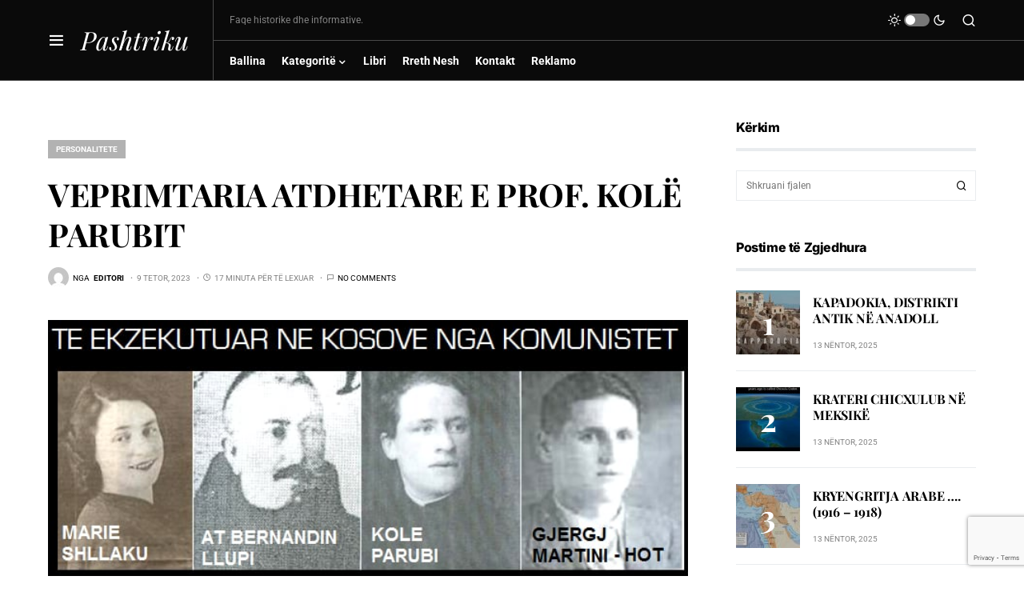

--- FILE ---
content_type: text/html; charset=UTF-8
request_url: https://pashtriku.org/veprimtaria-atdhetare-e-prof-kole-parubit/
body_size: 37902
content:
<!doctype html>
<html lang="sq">
<head>
	<meta charset="UTF-8" />
	<meta name="viewport" content="width=device-width, initial-scale=1" />
	<link rel="profile" href="https://gmpg.org/xfn/11" />
	<meta name='robots' content='index, follow, max-image-preview:large, max-snippet:-1, max-video-preview:-1' />
	<style>img:is([sizes="auto" i], [sizes^="auto," i]) { contain-intrinsic-size: 3000px 1500px }</style>
	
            <script data-no-defer="1" data-ezscrex="false" data-cfasync="false" data-pagespeed-no-defer data-cookieconsent="ignore">
                var ctPublicFunctions = {"_ajax_nonce":"c597665afa","_rest_nonce":"15b70f5d97","_ajax_url":"\/wp-admin\/admin-ajax.php","_rest_url":"https:\/\/pashtriku.org\/wp-json\/","data__cookies_type":"none","data__ajax_type":"rest","text__wait_for_decoding":"Decoding the contact data, let us a few seconds to finish. Anti-Spam by CleanTalk","cookiePrefix":"","wprocket_detected":false}
            </script>
        
            <script data-no-defer="1" data-ezscrex="false" data-cfasync="false" data-pagespeed-no-defer data-cookieconsent="ignore">
                var ctPublic = {"_ajax_nonce":"c597665afa","settings__forms__check_internal":"0","settings__forms__check_external":"0","settings__forms__search_test":"1","blog_home":"https:\/\/pashtriku.org\/","pixel__setting":"3","pixel__enabled":true,"pixel__url":"https:\/\/moderate4-v4.cleantalk.org\/pixel\/31345762431d72070990012f68cb94b5.gif","data__email_check_before_post":"1","data__cookies_type":"none","data__key_is_ok":true,"data__visible_fields_required":true,"data__to_local_storage":{"apbct_cookies_test":"%7B%22cookies_names%22%3A%5B%22apbct_timestamp%22%2C%22apbct_site_landing_ts%22%5D%2C%22check_value%22%3A%22afef64ae65852810f1c8dea2955e0340%22%7D","apbct_site_landing_ts":"1763196051","apbct_timestamp":"1763196051","apbct_urls":"{\"pashtriku.org\/veprimtaria-atdhetare-e-prof-kole-parubit\/\":[1763196051]}"},"wl_brandname":"Anti-Spam by CleanTalk","wl_brandname_short":"CleanTalk","ct_checkjs_key":"209af5d47da7091910a2ce9a1a01f1b5393c843f926aedb9799443334be52aa0","emailEncoderPassKey":"a84082ba87d6e6804b53147b5ff5cf24"}
            </script>
        
	<!-- This site is optimized with the Yoast SEO Premium plugin v21.5 (Yoast SEO v26.3) - https://yoast.com/wordpress/plugins/seo/ -->
	<title>VEPRIMTARIA ATDHETARE E PROF. KOLË PARUBIT - Pashtriku</title>
	<link rel="canonical" href="https://pashtriku.org/veprimtaria-atdhetare-e-prof-kole-parubit/" />
	<meta property="og:locale" content="sq_AL" />
	<meta property="og:type" content="article" />
	<meta property="og:title" content="VEPRIMTARIA ATDHETARE E PROF. KOLË PARUBIT" />
	<meta property="og:description" content="T’i kujtojmë atdhetarët tanë VEPRIMTARIA ATDHETARE E PROF. KOLË PARUBIT Prof. Kolë Parubi (1906- u pushkatua më 24&hellip;" />
	<meta property="og:url" content="https://pashtriku.org/veprimtaria-atdhetare-e-prof-kole-parubit/" />
	<meta property="og:site_name" content="Pashtriku" />
	<meta property="article:published_time" content="2023-10-09T13:48:14+00:00" />
	<meta property="article:modified_time" content="2023-10-09T14:07:05+00:00" />
	<meta property="og:image" content="https://pashtriku.org/wp-content/uploads/2023/10/Kole-Parubi-sabile-kecmezi-basha.jpg" />
	<meta property="og:image:width" content="664" />
	<meta property="og:image:height" content="296" />
	<meta property="og:image:type" content="image/jpeg" />
	<meta name="author" content="Editori" />
	<meta name="twitter:card" content="summary_large_image" />
	<meta name="twitter:label1" content="Written by" />
	<meta name="twitter:data1" content="Editori" />
	<meta name="twitter:label2" content="Est. reading time" />
	<meta name="twitter:data2" content="25 minuta" />
	<script type="application/ld+json" class="yoast-schema-graph">{"@context":"https://schema.org","@graph":[{"@type":"WebPage","@id":"https://pashtriku.org/veprimtaria-atdhetare-e-prof-kole-parubit/","url":"https://pashtriku.org/veprimtaria-atdhetare-e-prof-kole-parubit/","name":"VEPRIMTARIA ATDHETARE E PROF. KOLË PARUBIT - Pashtriku","isPartOf":{"@id":"https://pashtriku.org/#website"},"primaryImageOfPage":{"@id":"https://pashtriku.org/veprimtaria-atdhetare-e-prof-kole-parubit/#primaryimage"},"image":{"@id":"https://pashtriku.org/veprimtaria-atdhetare-e-prof-kole-parubit/#primaryimage"},"thumbnailUrl":"https://pashtriku.org/wp-content/uploads/2023/10/Kole-Parubi-sabile-kecmezi-basha.jpg","datePublished":"2023-10-09T13:48:14+00:00","dateModified":"2023-10-09T14:07:05+00:00","author":{"@id":"https://pashtriku.org/#/schema/person/b2aba396d1d6d3c56036770cf82f16be"},"breadcrumb":{"@id":"https://pashtriku.org/veprimtaria-atdhetare-e-prof-kole-parubit/#breadcrumb"},"inLanguage":"sq","potentialAction":[{"@type":"ReadAction","target":["https://pashtriku.org/veprimtaria-atdhetare-e-prof-kole-parubit/"]}]},{"@type":"ImageObject","inLanguage":"sq","@id":"https://pashtriku.org/veprimtaria-atdhetare-e-prof-kole-parubit/#primaryimage","url":"https://pashtriku.org/wp-content/uploads/2023/10/Kole-Parubi-sabile-kecmezi-basha.jpg","contentUrl":"https://pashtriku.org/wp-content/uploads/2023/10/Kole-Parubi-sabile-kecmezi-basha.jpg","width":664,"height":296},{"@type":"BreadcrumbList","@id":"https://pashtriku.org/veprimtaria-atdhetare-e-prof-kole-parubit/#breadcrumb","itemListElement":[{"@type":"ListItem","position":1,"name":"Home","item":"https://pashtriku.org/"},{"@type":"ListItem","position":2,"name":"VEPRIMTARIA ATDHETARE E PROF. KOLË PARUBIT"}]},{"@type":"WebSite","@id":"https://pashtriku.org/#website","url":"https://pashtriku.org/","name":"Pashtriku","description":"Faqe historike dhe informative","potentialAction":[{"@type":"SearchAction","target":{"@type":"EntryPoint","urlTemplate":"https://pashtriku.org/?s={search_term_string}"},"query-input":{"@type":"PropertyValueSpecification","valueRequired":true,"valueName":"search_term_string"}}],"inLanguage":"sq"},{"@type":"Person","@id":"https://pashtriku.org/#/schema/person/b2aba396d1d6d3c56036770cf82f16be","name":"Editori","image":{"@type":"ImageObject","inLanguage":"sq","@id":"https://pashtriku.org/#/schema/person/image/","url":"https://secure.gravatar.com/avatar/8c1545111b4799508d6bd349d5dd0bc049efabc36f5c4243ec91f2a7683f27b4?s=96&d=mm&r=g","contentUrl":"https://secure.gravatar.com/avatar/8c1545111b4799508d6bd349d5dd0bc049efabc36f5c4243ec91f2a7683f27b4?s=96&d=mm&r=g","caption":"Editori"},"sameAs":["https://pashtriku.org"],"url":"https://pashtriku.org/author/sheradin/"}]}</script>
	<!-- / Yoast SEO Premium plugin. -->


<link rel='dns-prefetch' href='//moderate.cleantalk.org' />
<link rel="alternate" type="application/rss+xml" title="Pashtriku &raquo; Prurje" href="https://pashtriku.org/feed/" />
<link rel="alternate" type="application/rss+xml" title="Pashtriku &raquo; Prurje për Komentet" href="https://pashtriku.org/comments/feed/" />
<link rel="alternate" type="application/rss+xml" title="Pashtriku &raquo; Prurje për Komentet te VEPRIMTARIA ATDHETARE E PROF. KOLË PARUBIT" href="https://pashtriku.org/veprimtaria-atdhetare-e-prof-kole-parubit/feed/" />
			<link rel="preload" href="https://pashtriku.org/wp-content/plugins/canvas/assets/fonts/canvas-icons.woff" as="font" type="font/woff" crossorigin>
					<!-- This site uses the Google Analytics by MonsterInsights plugin v8.23.1 - Using Analytics tracking - https://www.monsterinsights.com/ -->
							<script src="//www.googletagmanager.com/gtag/js?id=G-R2P3F7F10D"  data-cfasync="false" data-wpfc-render="false" async></script>
			<script data-cfasync="false" data-wpfc-render="false">
				var mi_version = '8.23.1';
				var mi_track_user = true;
				var mi_no_track_reason = '';
				
								var disableStrs = [
										'ga-disable-G-R2P3F7F10D',
									];

				/* Function to detect opted out users */
				function __gtagTrackerIsOptedOut() {
					for (var index = 0; index < disableStrs.length; index++) {
						if (document.cookie.indexOf(disableStrs[index] + '=true') > -1) {
							return true;
						}
					}

					return false;
				}

				/* Disable tracking if the opt-out cookie exists. */
				if (__gtagTrackerIsOptedOut()) {
					for (var index = 0; index < disableStrs.length; index++) {
						window[disableStrs[index]] = true;
					}
				}

				/* Opt-out function */
				function __gtagTrackerOptout() {
					for (var index = 0; index < disableStrs.length; index++) {
						document.cookie = disableStrs[index] + '=true; expires=Thu, 31 Dec 2099 23:59:59 UTC; path=/';
						window[disableStrs[index]] = true;
					}
				}

				if ('undefined' === typeof gaOptout) {
					function gaOptout() {
						__gtagTrackerOptout();
					}
				}
								window.dataLayer = window.dataLayer || [];

				window.MonsterInsightsDualTracker = {
					helpers: {},
					trackers: {},
				};
				if (mi_track_user) {
					function __gtagDataLayer() {
						dataLayer.push(arguments);
					}

					function __gtagTracker(type, name, parameters) {
						if (!parameters) {
							parameters = {};
						}

						if (parameters.send_to) {
							__gtagDataLayer.apply(null, arguments);
							return;
						}

						if (type === 'event') {
														parameters.send_to = monsterinsights_frontend.v4_id;
							var hookName = name;
							if (typeof parameters['event_category'] !== 'undefined') {
								hookName = parameters['event_category'] + ':' + name;
							}

							if (typeof MonsterInsightsDualTracker.trackers[hookName] !== 'undefined') {
								MonsterInsightsDualTracker.trackers[hookName](parameters);
							} else {
								__gtagDataLayer('event', name, parameters);
							}
							
						} else {
							__gtagDataLayer.apply(null, arguments);
						}
					}

					__gtagTracker('js', new Date());
					__gtagTracker('set', {
						'developer_id.dZGIzZG': true,
											});
										__gtagTracker('config', 'G-R2P3F7F10D', {"forceSSL":"true","link_attribution":"true"} );
															window.gtag = __gtagTracker;										(function () {
						/* https://developers.google.com/analytics/devguides/collection/analyticsjs/ */
						/* ga and __gaTracker compatibility shim. */
						var noopfn = function () {
							return null;
						};
						var newtracker = function () {
							return new Tracker();
						};
						var Tracker = function () {
							return null;
						};
						var p = Tracker.prototype;
						p.get = noopfn;
						p.set = noopfn;
						p.send = function () {
							var args = Array.prototype.slice.call(arguments);
							args.unshift('send');
							__gaTracker.apply(null, args);
						};
						var __gaTracker = function () {
							var len = arguments.length;
							if (len === 0) {
								return;
							}
							var f = arguments[len - 1];
							if (typeof f !== 'object' || f === null || typeof f.hitCallback !== 'function') {
								if ('send' === arguments[0]) {
									var hitConverted, hitObject = false, action;
									if ('event' === arguments[1]) {
										if ('undefined' !== typeof arguments[3]) {
											hitObject = {
												'eventAction': arguments[3],
												'eventCategory': arguments[2],
												'eventLabel': arguments[4],
												'value': arguments[5] ? arguments[5] : 1,
											}
										}
									}
									if ('pageview' === arguments[1]) {
										if ('undefined' !== typeof arguments[2]) {
											hitObject = {
												'eventAction': 'page_view',
												'page_path': arguments[2],
											}
										}
									}
									if (typeof arguments[2] === 'object') {
										hitObject = arguments[2];
									}
									if (typeof arguments[5] === 'object') {
										Object.assign(hitObject, arguments[5]);
									}
									if ('undefined' !== typeof arguments[1].hitType) {
										hitObject = arguments[1];
										if ('pageview' === hitObject.hitType) {
											hitObject.eventAction = 'page_view';
										}
									}
									if (hitObject) {
										action = 'timing' === arguments[1].hitType ? 'timing_complete' : hitObject.eventAction;
										hitConverted = mapArgs(hitObject);
										__gtagTracker('event', action, hitConverted);
									}
								}
								return;
							}

							function mapArgs(args) {
								var arg, hit = {};
								var gaMap = {
									'eventCategory': 'event_category',
									'eventAction': 'event_action',
									'eventLabel': 'event_label',
									'eventValue': 'event_value',
									'nonInteraction': 'non_interaction',
									'timingCategory': 'event_category',
									'timingVar': 'name',
									'timingValue': 'value',
									'timingLabel': 'event_label',
									'page': 'page_path',
									'location': 'page_location',
									'title': 'page_title',
									'referrer' : 'page_referrer',
								};
								for (arg in args) {
																		if (!(!args.hasOwnProperty(arg) || !gaMap.hasOwnProperty(arg))) {
										hit[gaMap[arg]] = args[arg];
									} else {
										hit[arg] = args[arg];
									}
								}
								return hit;
							}

							try {
								f.hitCallback();
							} catch (ex) {
							}
						};
						__gaTracker.create = newtracker;
						__gaTracker.getByName = newtracker;
						__gaTracker.getAll = function () {
							return [];
						};
						__gaTracker.remove = noopfn;
						__gaTracker.loaded = true;
						window['__gaTracker'] = __gaTracker;
					})();
									} else {
										console.log("");
					(function () {
						function __gtagTracker() {
							return null;
						}

						window['__gtagTracker'] = __gtagTracker;
						window['gtag'] = __gtagTracker;
					})();
									}
			</script>
				<!-- / Google Analytics by MonsterInsights -->
		<script>
window._wpemojiSettings = {"baseUrl":"https:\/\/s.w.org\/images\/core\/emoji\/16.0.1\/72x72\/","ext":".png","svgUrl":"https:\/\/s.w.org\/images\/core\/emoji\/16.0.1\/svg\/","svgExt":".svg","source":{"concatemoji":"https:\/\/pashtriku.org\/wp-includes\/js\/wp-emoji-release.min.js?ver=6.8.3"}};
/*! This file is auto-generated */
!function(s,n){var o,i,e;function c(e){try{var t={supportTests:e,timestamp:(new Date).valueOf()};sessionStorage.setItem(o,JSON.stringify(t))}catch(e){}}function p(e,t,n){e.clearRect(0,0,e.canvas.width,e.canvas.height),e.fillText(t,0,0);var t=new Uint32Array(e.getImageData(0,0,e.canvas.width,e.canvas.height).data),a=(e.clearRect(0,0,e.canvas.width,e.canvas.height),e.fillText(n,0,0),new Uint32Array(e.getImageData(0,0,e.canvas.width,e.canvas.height).data));return t.every(function(e,t){return e===a[t]})}function u(e,t){e.clearRect(0,0,e.canvas.width,e.canvas.height),e.fillText(t,0,0);for(var n=e.getImageData(16,16,1,1),a=0;a<n.data.length;a++)if(0!==n.data[a])return!1;return!0}function f(e,t,n,a){switch(t){case"flag":return n(e,"\ud83c\udff3\ufe0f\u200d\u26a7\ufe0f","\ud83c\udff3\ufe0f\u200b\u26a7\ufe0f")?!1:!n(e,"\ud83c\udde8\ud83c\uddf6","\ud83c\udde8\u200b\ud83c\uddf6")&&!n(e,"\ud83c\udff4\udb40\udc67\udb40\udc62\udb40\udc65\udb40\udc6e\udb40\udc67\udb40\udc7f","\ud83c\udff4\u200b\udb40\udc67\u200b\udb40\udc62\u200b\udb40\udc65\u200b\udb40\udc6e\u200b\udb40\udc67\u200b\udb40\udc7f");case"emoji":return!a(e,"\ud83e\udedf")}return!1}function g(e,t,n,a){var r="undefined"!=typeof WorkerGlobalScope&&self instanceof WorkerGlobalScope?new OffscreenCanvas(300,150):s.createElement("canvas"),o=r.getContext("2d",{willReadFrequently:!0}),i=(o.textBaseline="top",o.font="600 32px Arial",{});return e.forEach(function(e){i[e]=t(o,e,n,a)}),i}function t(e){var t=s.createElement("script");t.src=e,t.defer=!0,s.head.appendChild(t)}"undefined"!=typeof Promise&&(o="wpEmojiSettingsSupports",i=["flag","emoji"],n.supports={everything:!0,everythingExceptFlag:!0},e=new Promise(function(e){s.addEventListener("DOMContentLoaded",e,{once:!0})}),new Promise(function(t){var n=function(){try{var e=JSON.parse(sessionStorage.getItem(o));if("object"==typeof e&&"number"==typeof e.timestamp&&(new Date).valueOf()<e.timestamp+604800&&"object"==typeof e.supportTests)return e.supportTests}catch(e){}return null}();if(!n){if("undefined"!=typeof Worker&&"undefined"!=typeof OffscreenCanvas&&"undefined"!=typeof URL&&URL.createObjectURL&&"undefined"!=typeof Blob)try{var e="postMessage("+g.toString()+"("+[JSON.stringify(i),f.toString(),p.toString(),u.toString()].join(",")+"));",a=new Blob([e],{type:"text/javascript"}),r=new Worker(URL.createObjectURL(a),{name:"wpTestEmojiSupports"});return void(r.onmessage=function(e){c(n=e.data),r.terminate(),t(n)})}catch(e){}c(n=g(i,f,p,u))}t(n)}).then(function(e){for(var t in e)n.supports[t]=e[t],n.supports.everything=n.supports.everything&&n.supports[t],"flag"!==t&&(n.supports.everythingExceptFlag=n.supports.everythingExceptFlag&&n.supports[t]);n.supports.everythingExceptFlag=n.supports.everythingExceptFlag&&!n.supports.flag,n.DOMReady=!1,n.readyCallback=function(){n.DOMReady=!0}}).then(function(){return e}).then(function(){var e;n.supports.everything||(n.readyCallback(),(e=n.source||{}).concatemoji?t(e.concatemoji):e.wpemoji&&e.twemoji&&(t(e.twemoji),t(e.wpemoji)))}))}((window,document),window._wpemojiSettings);
</script>
<link rel='stylesheet' id='canvas-css' href='https://pashtriku.org/wp-content/plugins/canvas/assets/css/canvas.css?ver=2.5.1' media='all' />
<link rel='alternate stylesheet' id='powerkit-icons-css' href='https://pashtriku.org/wp-content/plugins/powerkit/assets/fonts/powerkit-icons.woff?ver=3.0.2' as='font' type='font/wof' crossorigin />
<link rel='stylesheet' id='powerkit-css' href='https://pashtriku.org/wp-content/plugins/powerkit/assets/css/powerkit.css?ver=3.0.2' media='all' />
<style id='wp-emoji-styles-inline-css'>

	img.wp-smiley, img.emoji {
		display: inline !important;
		border: none !important;
		box-shadow: none !important;
		height: 1em !important;
		width: 1em !important;
		margin: 0 0.07em !important;
		vertical-align: -0.1em !important;
		background: none !important;
		padding: 0 !important;
	}
</style>
<link rel='stylesheet' id='wp-block-library-css' href='https://pashtriku.org/wp-includes/css/dist/block-library/style.min.css?ver=6.8.3' media='all' />
<style id='classic-theme-styles-inline-css'>
/*! This file is auto-generated */
.wp-block-button__link{color:#fff;background-color:#32373c;border-radius:9999px;box-shadow:none;text-decoration:none;padding:calc(.667em + 2px) calc(1.333em + 2px);font-size:1.125em}.wp-block-file__button{background:#32373c;color:#fff;text-decoration:none}
</style>
<link rel='stylesheet' id='canvas-block-alert-style-css' href='https://pashtriku.org/wp-content/plugins/canvas/components/basic-elements/block-alert/block.css?ver=1750175471' media='all' />
<link rel='stylesheet' id='canvas-block-progress-style-css' href='https://pashtriku.org/wp-content/plugins/canvas/components/basic-elements/block-progress/block.css?ver=1750175471' media='all' />
<link rel='stylesheet' id='canvas-block-collapsibles-style-css' href='https://pashtriku.org/wp-content/plugins/canvas/components/basic-elements/block-collapsibles/block.css?ver=1750175471' media='all' />
<link rel='stylesheet' id='canvas-block-tabs-style-css' href='https://pashtriku.org/wp-content/plugins/canvas/components/basic-elements/block-tabs/block.css?ver=1750175471' media='all' />
<link rel='stylesheet' id='canvas-block-section-heading-style-css' href='https://pashtriku.org/wp-content/plugins/canvas/components/basic-elements/block-section-heading/block.css?ver=1750175471' media='all' />
<link rel='stylesheet' id='canvas-block-row-style-css' href='https://pashtriku.org/wp-content/plugins/canvas/components/layout-blocks/block-row/block-row.css?ver=1750175471' media='all' />
<link rel='stylesheet' id='canvas-justified-gallery-block-style-css' href='https://pashtriku.org/wp-content/plugins/canvas/components/justified-gallery/block/block-justified-gallery.css?ver=1750175471' media='all' />
<link rel='stylesheet' id='canvas-slider-gallery-block-style-css' href='https://pashtriku.org/wp-content/plugins/canvas/components/slider-gallery/block/block-slider-gallery.css?ver=1750175471' media='all' />
<link rel='stylesheet' id='canvas-block-posts-sidebar-css' href='https://pashtriku.org/wp-content/plugins/canvas/components/posts/block-posts-sidebar/block-posts-sidebar.css?ver=1750175471' media='all' />
<style id='global-styles-inline-css'>
:root{--wp--preset--aspect-ratio--square: 1;--wp--preset--aspect-ratio--4-3: 4/3;--wp--preset--aspect-ratio--3-4: 3/4;--wp--preset--aspect-ratio--3-2: 3/2;--wp--preset--aspect-ratio--2-3: 2/3;--wp--preset--aspect-ratio--16-9: 16/9;--wp--preset--aspect-ratio--9-16: 9/16;--wp--preset--color--black: #000000;--wp--preset--color--cyan-bluish-gray: #abb8c3;--wp--preset--color--white: #FFFFFF;--wp--preset--color--pale-pink: #f78da7;--wp--preset--color--vivid-red: #cf2e2e;--wp--preset--color--luminous-vivid-orange: #ff6900;--wp--preset--color--luminous-vivid-amber: #fcb900;--wp--preset--color--light-green-cyan: #7bdcb5;--wp--preset--color--vivid-green-cyan: #00d084;--wp--preset--color--pale-cyan-blue: #8ed1fc;--wp--preset--color--vivid-cyan-blue: #0693e3;--wp--preset--color--vivid-purple: #9b51e0;--wp--preset--color--blue: #59BACC;--wp--preset--color--green: #58AD69;--wp--preset--color--orange: #FFBC49;--wp--preset--color--red: #e32c26;--wp--preset--color--gray-50: #f8f9fa;--wp--preset--color--gray-100: #f8f9fb;--wp--preset--color--gray-200: #e9ecef;--wp--preset--color--secondary: #818181;--wp--preset--gradient--vivid-cyan-blue-to-vivid-purple: linear-gradient(135deg,rgba(6,147,227,1) 0%,rgb(155,81,224) 100%);--wp--preset--gradient--light-green-cyan-to-vivid-green-cyan: linear-gradient(135deg,rgb(122,220,180) 0%,rgb(0,208,130) 100%);--wp--preset--gradient--luminous-vivid-amber-to-luminous-vivid-orange: linear-gradient(135deg,rgba(252,185,0,1) 0%,rgba(255,105,0,1) 100%);--wp--preset--gradient--luminous-vivid-orange-to-vivid-red: linear-gradient(135deg,rgba(255,105,0,1) 0%,rgb(207,46,46) 100%);--wp--preset--gradient--very-light-gray-to-cyan-bluish-gray: linear-gradient(135deg,rgb(238,238,238) 0%,rgb(169,184,195) 100%);--wp--preset--gradient--cool-to-warm-spectrum: linear-gradient(135deg,rgb(74,234,220) 0%,rgb(151,120,209) 20%,rgb(207,42,186) 40%,rgb(238,44,130) 60%,rgb(251,105,98) 80%,rgb(254,248,76) 100%);--wp--preset--gradient--blush-light-purple: linear-gradient(135deg,rgb(255,206,236) 0%,rgb(152,150,240) 100%);--wp--preset--gradient--blush-bordeaux: linear-gradient(135deg,rgb(254,205,165) 0%,rgb(254,45,45) 50%,rgb(107,0,62) 100%);--wp--preset--gradient--luminous-dusk: linear-gradient(135deg,rgb(255,203,112) 0%,rgb(199,81,192) 50%,rgb(65,88,208) 100%);--wp--preset--gradient--pale-ocean: linear-gradient(135deg,rgb(255,245,203) 0%,rgb(182,227,212) 50%,rgb(51,167,181) 100%);--wp--preset--gradient--electric-grass: linear-gradient(135deg,rgb(202,248,128) 0%,rgb(113,206,126) 100%);--wp--preset--gradient--midnight: linear-gradient(135deg,rgb(2,3,129) 0%,rgb(40,116,252) 100%);--wp--preset--font-size--small: 13px;--wp--preset--font-size--medium: 20px;--wp--preset--font-size--large: 36px;--wp--preset--font-size--x-large: 42px;--wp--preset--spacing--20: 0.44rem;--wp--preset--spacing--30: 0.67rem;--wp--preset--spacing--40: 1rem;--wp--preset--spacing--50: 1.5rem;--wp--preset--spacing--60: 2.25rem;--wp--preset--spacing--70: 3.38rem;--wp--preset--spacing--80: 5.06rem;--wp--preset--shadow--natural: 6px 6px 9px rgba(0, 0, 0, 0.2);--wp--preset--shadow--deep: 12px 12px 50px rgba(0, 0, 0, 0.4);--wp--preset--shadow--sharp: 6px 6px 0px rgba(0, 0, 0, 0.2);--wp--preset--shadow--outlined: 6px 6px 0px -3px rgba(255, 255, 255, 1), 6px 6px rgba(0, 0, 0, 1);--wp--preset--shadow--crisp: 6px 6px 0px rgba(0, 0, 0, 1);}:where(.is-layout-flex){gap: 0.5em;}:where(.is-layout-grid){gap: 0.5em;}body .is-layout-flex{display: flex;}.is-layout-flex{flex-wrap: wrap;align-items: center;}.is-layout-flex > :is(*, div){margin: 0;}body .is-layout-grid{display: grid;}.is-layout-grid > :is(*, div){margin: 0;}:where(.wp-block-columns.is-layout-flex){gap: 2em;}:where(.wp-block-columns.is-layout-grid){gap: 2em;}:where(.wp-block-post-template.is-layout-flex){gap: 1.25em;}:where(.wp-block-post-template.is-layout-grid){gap: 1.25em;}.has-black-color{color: var(--wp--preset--color--black) !important;}.has-cyan-bluish-gray-color{color: var(--wp--preset--color--cyan-bluish-gray) !important;}.has-white-color{color: var(--wp--preset--color--white) !important;}.has-pale-pink-color{color: var(--wp--preset--color--pale-pink) !important;}.has-vivid-red-color{color: var(--wp--preset--color--vivid-red) !important;}.has-luminous-vivid-orange-color{color: var(--wp--preset--color--luminous-vivid-orange) !important;}.has-luminous-vivid-amber-color{color: var(--wp--preset--color--luminous-vivid-amber) !important;}.has-light-green-cyan-color{color: var(--wp--preset--color--light-green-cyan) !important;}.has-vivid-green-cyan-color{color: var(--wp--preset--color--vivid-green-cyan) !important;}.has-pale-cyan-blue-color{color: var(--wp--preset--color--pale-cyan-blue) !important;}.has-vivid-cyan-blue-color{color: var(--wp--preset--color--vivid-cyan-blue) !important;}.has-vivid-purple-color{color: var(--wp--preset--color--vivid-purple) !important;}.has-black-background-color{background-color: var(--wp--preset--color--black) !important;}.has-cyan-bluish-gray-background-color{background-color: var(--wp--preset--color--cyan-bluish-gray) !important;}.has-white-background-color{background-color: var(--wp--preset--color--white) !important;}.has-pale-pink-background-color{background-color: var(--wp--preset--color--pale-pink) !important;}.has-vivid-red-background-color{background-color: var(--wp--preset--color--vivid-red) !important;}.has-luminous-vivid-orange-background-color{background-color: var(--wp--preset--color--luminous-vivid-orange) !important;}.has-luminous-vivid-amber-background-color{background-color: var(--wp--preset--color--luminous-vivid-amber) !important;}.has-light-green-cyan-background-color{background-color: var(--wp--preset--color--light-green-cyan) !important;}.has-vivid-green-cyan-background-color{background-color: var(--wp--preset--color--vivid-green-cyan) !important;}.has-pale-cyan-blue-background-color{background-color: var(--wp--preset--color--pale-cyan-blue) !important;}.has-vivid-cyan-blue-background-color{background-color: var(--wp--preset--color--vivid-cyan-blue) !important;}.has-vivid-purple-background-color{background-color: var(--wp--preset--color--vivid-purple) !important;}.has-black-border-color{border-color: var(--wp--preset--color--black) !important;}.has-cyan-bluish-gray-border-color{border-color: var(--wp--preset--color--cyan-bluish-gray) !important;}.has-white-border-color{border-color: var(--wp--preset--color--white) !important;}.has-pale-pink-border-color{border-color: var(--wp--preset--color--pale-pink) !important;}.has-vivid-red-border-color{border-color: var(--wp--preset--color--vivid-red) !important;}.has-luminous-vivid-orange-border-color{border-color: var(--wp--preset--color--luminous-vivid-orange) !important;}.has-luminous-vivid-amber-border-color{border-color: var(--wp--preset--color--luminous-vivid-amber) !important;}.has-light-green-cyan-border-color{border-color: var(--wp--preset--color--light-green-cyan) !important;}.has-vivid-green-cyan-border-color{border-color: var(--wp--preset--color--vivid-green-cyan) !important;}.has-pale-cyan-blue-border-color{border-color: var(--wp--preset--color--pale-cyan-blue) !important;}.has-vivid-cyan-blue-border-color{border-color: var(--wp--preset--color--vivid-cyan-blue) !important;}.has-vivid-purple-border-color{border-color: var(--wp--preset--color--vivid-purple) !important;}.has-vivid-cyan-blue-to-vivid-purple-gradient-background{background: var(--wp--preset--gradient--vivid-cyan-blue-to-vivid-purple) !important;}.has-light-green-cyan-to-vivid-green-cyan-gradient-background{background: var(--wp--preset--gradient--light-green-cyan-to-vivid-green-cyan) !important;}.has-luminous-vivid-amber-to-luminous-vivid-orange-gradient-background{background: var(--wp--preset--gradient--luminous-vivid-amber-to-luminous-vivid-orange) !important;}.has-luminous-vivid-orange-to-vivid-red-gradient-background{background: var(--wp--preset--gradient--luminous-vivid-orange-to-vivid-red) !important;}.has-very-light-gray-to-cyan-bluish-gray-gradient-background{background: var(--wp--preset--gradient--very-light-gray-to-cyan-bluish-gray) !important;}.has-cool-to-warm-spectrum-gradient-background{background: var(--wp--preset--gradient--cool-to-warm-spectrum) !important;}.has-blush-light-purple-gradient-background{background: var(--wp--preset--gradient--blush-light-purple) !important;}.has-blush-bordeaux-gradient-background{background: var(--wp--preset--gradient--blush-bordeaux) !important;}.has-luminous-dusk-gradient-background{background: var(--wp--preset--gradient--luminous-dusk) !important;}.has-pale-ocean-gradient-background{background: var(--wp--preset--gradient--pale-ocean) !important;}.has-electric-grass-gradient-background{background: var(--wp--preset--gradient--electric-grass) !important;}.has-midnight-gradient-background{background: var(--wp--preset--gradient--midnight) !important;}.has-small-font-size{font-size: var(--wp--preset--font-size--small) !important;}.has-medium-font-size{font-size: var(--wp--preset--font-size--medium) !important;}.has-large-font-size{font-size: var(--wp--preset--font-size--large) !important;}.has-x-large-font-size{font-size: var(--wp--preset--font-size--x-large) !important;}
:where(.wp-block-post-template.is-layout-flex){gap: 1.25em;}:where(.wp-block-post-template.is-layout-grid){gap: 1.25em;}
:where(.wp-block-columns.is-layout-flex){gap: 2em;}:where(.wp-block-columns.is-layout-grid){gap: 2em;}
:root :where(.wp-block-pullquote){font-size: 1.5em;line-height: 1.6;}
</style>
<link rel='stylesheet' id='absolute-reviews-css' href='https://pashtriku.org/wp-content/plugins/absolute-reviews/public/css/absolute-reviews-public.css?ver=1.1.6' media='all' />
<link rel='stylesheet' id='advanced-popups-css' href='https://pashtriku.org/wp-content/plugins/advanced-popups/public/css/advanced-popups-public.css?ver=1.2.2' media='all' />
<link rel='stylesheet' id='canvas-block-heading-style-css' href='https://pashtriku.org/wp-content/plugins/canvas/components/content-formatting/block-heading/block.css?ver=1750175471' media='all' />
<link rel='stylesheet' id='canvas-block-list-style-css' href='https://pashtriku.org/wp-content/plugins/canvas/components/content-formatting/block-list/block.css?ver=1750175471' media='all' />
<link rel='stylesheet' id='canvas-block-paragraph-style-css' href='https://pashtriku.org/wp-content/plugins/canvas/components/content-formatting/block-paragraph/block.css?ver=1750175471' media='all' />
<link rel='stylesheet' id='canvas-block-separator-style-css' href='https://pashtriku.org/wp-content/plugins/canvas/components/content-formatting/block-separator/block.css?ver=1750175471' media='all' />
<link rel='stylesheet' id='canvas-block-group-style-css' href='https://pashtriku.org/wp-content/plugins/canvas/components/basic-elements/block-group/block.css?ver=1750175471' media='all' />
<link rel='stylesheet' id='canvas-block-cover-style-css' href='https://pashtriku.org/wp-content/plugins/canvas/components/basic-elements/block-cover/block.css?ver=1750175471' media='all' />
<link rel='stylesheet' id='ct_public_css-css' href='https://pashtriku.org/wp-content/plugins/cleantalk-spam-protect/css/cleantalk-public.min.css?ver=6.25.1' media='all' />
<link rel='stylesheet' id='powerkit-author-box-css' href='https://pashtriku.org/wp-content/plugins/powerkit/modules/author-box/public/css/public-powerkit-author-box.css?ver=3.0.2' media='all' />
<link rel='stylesheet' id='powerkit-basic-elements-css' href='https://pashtriku.org/wp-content/plugins/powerkit/modules/basic-elements/public/css/public-powerkit-basic-elements.css?ver=3.0.2' media='screen' />
<link rel='stylesheet' id='powerkit-coming-soon-css' href='https://pashtriku.org/wp-content/plugins/powerkit/modules/coming-soon/public/css/public-powerkit-coming-soon.css?ver=3.0.2' media='all' />
<link rel='stylesheet' id='powerkit-content-formatting-css' href='https://pashtriku.org/wp-content/plugins/powerkit/modules/content-formatting/public/css/public-powerkit-content-formatting.css?ver=3.0.2' media='all' />
<link rel='stylesheet' id='powerkit-сontributors-css' href='https://pashtriku.org/wp-content/plugins/powerkit/modules/contributors/public/css/public-powerkit-contributors.css?ver=3.0.2' media='all' />
<link rel='stylesheet' id='powerkit-facebook-css' href='https://pashtriku.org/wp-content/plugins/powerkit/modules/facebook/public/css/public-powerkit-facebook.css?ver=3.0.2' media='all' />
<link rel='stylesheet' id='powerkit-featured-categories-css' href='https://pashtriku.org/wp-content/plugins/powerkit/modules/featured-categories/public/css/public-powerkit-featured-categories.css?ver=3.0.2' media='all' />
<link rel='stylesheet' id='powerkit-inline-posts-css' href='https://pashtriku.org/wp-content/plugins/powerkit/modules/inline-posts/public/css/public-powerkit-inline-posts.css?ver=3.0.2' media='all' />
<link rel='stylesheet' id='powerkit-instagram-css' href='https://pashtriku.org/wp-content/plugins/powerkit/modules/instagram/public/css/public-powerkit-instagram.css?ver=3.0.2' media='all' />
<link rel='stylesheet' id='powerkit-justified-gallery-css' href='https://pashtriku.org/wp-content/plugins/powerkit/modules/justified-gallery/public/css/public-powerkit-justified-gallery.css?ver=3.0.2' media='all' />
<link rel='stylesheet' id='glightbox-css' href='https://pashtriku.org/wp-content/plugins/powerkit/modules/lightbox/public/css/glightbox.min.css?ver=3.0.2' media='all' />
<link rel='stylesheet' id='powerkit-lightbox-css' href='https://pashtriku.org/wp-content/plugins/powerkit/modules/lightbox/public/css/public-powerkit-lightbox.css?ver=3.0.2' media='all' />
<link rel='stylesheet' id='powerkit-opt-in-forms-css' href='https://pashtriku.org/wp-content/plugins/powerkit/modules/opt-in-forms/public/css/public-powerkit-opt-in-forms.css?ver=3.0.2' media='all' />
<link rel='stylesheet' id='powerkit-pinterest-css' href='https://pashtriku.org/wp-content/plugins/powerkit/modules/pinterest/public/css/public-powerkit-pinterest.css?ver=3.0.2' media='all' />
<link rel='stylesheet' id='powerkit-scroll-to-top-css' href='https://pashtriku.org/wp-content/plugins/powerkit/modules/scroll-to-top/public/css/public-powerkit-scroll-to-top.css?ver=3.0.2' media='all' />
<link rel='stylesheet' id='powerkit-share-buttons-css' href='https://pashtriku.org/wp-content/plugins/powerkit/modules/share-buttons/public/css/public-powerkit-share-buttons.css?ver=3.0.2' media='all' />
<link rel='stylesheet' id='powerkit-slider-gallery-css' href='https://pashtriku.org/wp-content/plugins/powerkit/modules/slider-gallery/public/css/public-powerkit-slider-gallery.css?ver=3.0.2' media='all' />
<link rel='stylesheet' id='powerkit-social-links-css' href='https://pashtriku.org/wp-content/plugins/powerkit/modules/social-links/public/css/public-powerkit-social-links.css?ver=3.0.2' media='all' />
<link rel='stylesheet' id='powerkit-table-of-contents-css' href='https://pashtriku.org/wp-content/plugins/powerkit/modules/table-of-contents/public/css/public-powerkit-table-of-contents.css?ver=3.0.2' media='all' />
<link rel='stylesheet' id='powerkit-twitter-css' href='https://pashtriku.org/wp-content/plugins/powerkit/modules/twitter/public/css/public-powerkit-twitter.css?ver=3.0.2' media='all' />
<link rel='stylesheet' id='powerkit-widget-about-css' href='https://pashtriku.org/wp-content/plugins/powerkit/modules/widget-about/public/css/public-powerkit-widget-about.css?ver=3.0.2' media='all' />
<link rel='stylesheet' id='csco-styles-css' href='https://pashtriku.org/wp-content/themes/newsblock/style.css?ver=1.1.6' media='all' />
<style id='csco-styles-inline-css'>
.searchwp-live-search-no-min-chars:after { content: "Vazhdoni të shtypni" }
</style>
<link rel='stylesheet' id='searchwp-forms-css' href='https://pashtriku.org/wp-content/plugins/searchwp-live-ajax-search/assets/styles/frontend/search-forms.min.css?ver=1.8.6' media='all' />
<link rel='stylesheet' id='searchwp-live-search-css' href='https://pashtriku.org/wp-content/plugins/searchwp-live-ajax-search/assets/styles/style.min.css?ver=1.8.6' media='all' />
<style id='searchwp-live-search-inline-css'>
.searchwp-live-search-result .searchwp-live-search-result--title a {
  font-size: 16px;
}
.searchwp-live-search-result .searchwp-live-search-result--price {
  font-size: 14px;
}
.searchwp-live-search-result .searchwp-live-search-result--add-to-cart .button {
  font-size: 14px;
}

</style>
<link rel='stylesheet' id='csco_child_css-css' href='https://pashtriku.org/wp-content/themes/newsblock-child/style.css?ver=1.0.0' media='all' />
<script src="https://pashtriku.org/wp-content/plugins/google-analytics-for-wordpress/assets/js/frontend-gtag.min.js?ver=8.23.1" id="monsterinsights-frontend-script-js"></script>
<script data-cfasync="false" data-wpfc-render="false" id='monsterinsights-frontend-script-js-extra'>var monsterinsights_frontend = {"js_events_tracking":"true","download_extensions":"doc,pdf,ppt,zip,xls,docx,pptx,xlsx","inbound_paths":"[{\"path\":\"\\\/go\\\/\",\"label\":\"affiliate\"},{\"path\":\"\\\/recommend\\\/\",\"label\":\"affiliate\"}]","home_url":"https:\/\/pashtriku.org","hash_tracking":"false","v4_id":"G-R2P3F7F10D"};</script>
<script src="https://pashtriku.org/wp-includes/js/jquery/jquery.min.js?ver=3.7.1" id="jquery-core-js"></script>
<script src="https://pashtriku.org/wp-includes/js/jquery/jquery-migrate.min.js?ver=3.4.1" id="jquery-migrate-js"></script>
<script src="https://pashtriku.org/wp-content/plugins/advanced-popups/public/js/advanced-popups-public.js?ver=1.2.2" id="advanced-popups-js"></script>
<script data-pagespeed-no-defer src="https://pashtriku.org/wp-content/plugins/cleantalk-spam-protect/js/apbct-public-bundle.min.js?ver=6.25.1" id="ct_public_functions-js"></script>
<script src="https://moderate.cleantalk.org/ct-bot-detector-wrapper.js" id="ct_bot_detector-js"></script>
<link rel="https://api.w.org/" href="https://pashtriku.org/wp-json/" /><link rel="alternate" title="JSON" type="application/json" href="https://pashtriku.org/wp-json/wp/v2/posts/46670" /><link rel="EditURI" type="application/rsd+xml" title="RSD" href="https://pashtriku.org/xmlrpc.php?rsd" />
<meta name="generator" content="WordPress 6.8.3" />
<link rel='shortlink' href='https://pashtriku.org/?p=46670' />
<link rel="alternate" title="oEmbed (JSON)" type="application/json+oembed" href="https://pashtriku.org/wp-json/oembed/1.0/embed?url=https%3A%2F%2Fpashtriku.org%2Fveprimtaria-atdhetare-e-prof-kole-parubit%2F" />
<link rel="alternate" title="oEmbed (XML)" type="text/xml+oembed" href="https://pashtriku.org/wp-json/oembed/1.0/embed?url=https%3A%2F%2Fpashtriku.org%2Fveprimtaria-atdhetare-e-prof-kole-parubit%2F&#038;format=xml" />
		<link rel="preload" href="https://pashtriku.org/wp-content/plugins/absolute-reviews/fonts/absolute-reviews-icons.woff" as="font" type="font/woff" crossorigin>
				<link rel="preload" href="https://pashtriku.org/wp-content/plugins/advanced-popups/fonts/advanced-popups-icons.woff" as="font" type="font/woff" crossorigin>
		
<style type="text/css" media="all" id="canvas-blocks-dynamic-styles">

</style>
<style id='csco-theme-typography'>
	:root {
		/* Base Font */
		--cs-font-base-family: Roboto;
		--cs-font-base-size: 1rem;
		--cs-font-base-weight: 400;
		--cs-font-base-style: normal;
		--cs-font-base-letter-spacing: normal;
		--cs-font-base-line-height: 1.5;

		/* Primary Font */
		--cs-font-primary-family: Roboto;
		--cs-font-primary-size: 0.875rem;
		--cs-font-primary-weight: 400;
		--cs-font-primary-style: normal;
		--cs-font-primary-letter-spacing: -0.025em;
		--cs-font-primary-text-transform: none;

		/* Secondary Font */
		--cs-font-secondary-family: Roboto;
		--cs-font-secondary-size: 0.75rem;
		--cs-font-secondary-weight: 400;
		--cs-font-secondary-style: normal;
		--cs-font-secondary-letter-spacing: normal;
		--cs-font-secondary-text-transform: none;

		/* Category Font */
		--cs-font-category-family: -apple-system, BlinkMacSystemFont, "Segoe UI", Roboto, Oxygen-Sans, Ubuntu, Cantarell, "Helvetica Neue", sans-serif;
		--cs-font-category-size: 0.625rem;
		--cs-font-category-weight: 700;
		--cs-font-category-style: normal;
		--cs-font-category-letter-spacing: ;
		--cs-font-category-text-transform: uppercase;

		/* Post Meta Font */
		--cs-font-post-meta-family: -apple-system, BlinkMacSystemFont, "Segoe UI", Roboto, Oxygen-Sans, Ubuntu, Cantarell, "Helvetica Neue", sans-serif;
		--cs-font-post-meta-size: 0.6255rem;
		--cs-font-post-meta-weight: 400;
		--cs-font-post-meta-style: normal;
		--cs-font-post-meta-letter-spacing: normal;
		--cs-font-post-meta-text-transform: uppercase;

		/* Input Font */
		--cs-font-input-family: Roboto;
		--cs-font-input-size: 0.75rem;
		--cs-font-input-line-height: 1.625rem;
		--cs-font-input-weight: 400;
		--cs-font-input-style: normal;
		--cs-font-input-letter-spacing: normal;
		--cs-font-input-text-transform: none;

		/* Post Subbtitle */
		--cs-font-post-subtitle-family: inherit;
		--cs-font-post-subtitle-size: 1.25rem;
		--cs-font-post-subtitle-letter-spacing: normal;

		/* Post Content */
		--cs-font-post-content-family: Roboto;
		--cs-font-post-content-size: 1rem;
		--cs-font-post-content-letter-spacing: normal;

		/* Summary */
		--cs-font-entry-summary-family: Roboto;
		--cs-font-entry-summary-size: 1rem;
		--cs-font-entry-summary-letter-spacing: normal;

		/* Entry Excerpt */
		--cs-font-entry-excerpt-family: Roboto;
		--cs-font-entry-excerpt-size: 0.875rem;
		--cs-font-entry-excerpt-letter-spacing: normal;

		/* Logos --------------- */

		/* Main Logo */
		--cs-font-main-logo-family: Playfair Display;
		--cs-font-main-logo-size: 2rem;
		--cs-font-main-logo-weight: 700;
		--cs-font-main-logo-style: normal;
		--cs-font-main-logo-letter-spacing: 0px;
		--cs-font-main-logo-text-transform: none;

		/* Large Logo */
		--cs-font-large-logo-family: Playfair Display;
		--cs-font-large-logo-size: 2rem;
		--cs-font-large-logo-weight: 400;
		--cs-font-large-logo-style: italic;
		--cs-font-large-logo-letter-spacing: 0px;
		--cs-font-large-logo-text-transform: none;

		/* Footer Logo */
		--cs-font-footer-logo-family: Playfair Display;
		--cs-font-footer-logo-size: 2rem;
		--cs-font-footer-logo-weight: 400;
		--cs-font-footer-logo-style: italic;
		--cs-font-footer-logo-letter-spacing: 0px;
		--cs-font-footer-logo-text-transform: none;

		/* Headings --------------- */

		/* Headings */
		--cs-font-headings-family: Playfair Display;
		--cs-font-headings-weight: 700;
		--cs-font-headings-style: normal;
		--cs-font-headings-line-height: 1.25;
		--cs-font-headings-letter-spacing: -0.0125em;
		--cs-font-headings-text-transform: none;

		/* Styled Heading */
		--cs-font-styled-heading-line-height: 1.3em;

		/* Decorated Heading */
		--cs-font-decorated-heading-family: Playfair Display;
		--cs-font-decorated-heading-font-size: 1.25rem;
		--cs-font-decorated-heading-weight: 700;
		--cs-font-decorated-heading-style: normal;
		--cs-font-decorated-heading-line-height: -0.025em;
		--cs-font-decorated-heading-letter-spacing: normal;
		--cs-font-decorated-heading-text-transform: none;

		/* Menu Font --------------- */

		/* Menu */
		/* Used for main top level menu elements. */
		--cs-font-menu-family: Roboto;
		--cs-font-menu-size: 0.875rem;
		--cs-font-menu-weight: 700;
		--cs-font-menu-style: normal;
		--cs-font-menu-letter-spacing: 0px;
		--cs-font-menu-text-transform: none;

		/* Submenu Font */
		/* Used for submenu elements. */
		--cs-font-submenu-family: Roboto;
		--cs-font-submenu-size: 0.875rem;
		--cs-font-submenu-weight: 400;
		--cs-font-submenu-style: normal;
		--cs-font-submenu-letter-spacing: 0px;
		--cs-font-submenu-text-transform: none;

		/* Section Headings --------------- */
		--cs-font-section-headings-family: Inter;
		--cs-font-section-headings-size: 1rem;
		--cs-font-section-headings-weight: 800;
		--cs-font-section-headings-style: normal;
		--cs-font-section-headings-letter-spacing: -0.025em;
		--cs-font-section-headings-text-transform: none;
	}

			.cs-header__widgets-column {
			--cs-font-section-headings-family: Inter;
			--cs-font-section-headings-size: 1.125rem;
			--cs-font-section-headings-weight: 800;
			--cs-font-section-headings-style: normal;
			--cs-font-section-headings-letter-spacing: -0.025em;
			--cs-font-section-headings-text-transform: none;
		}
	</style>
<style>.recentcomments a{display:inline !important;padding:0 !important;margin:0 !important;}</style>		<style id="wp-custom-css">
			.single.single-post.single-format-standard .entry-content {
	text-align: justify;
}		</style>
		<style id="kirki-inline-styles">:root, [site-data-scheme="default"]{--cs-color-site-background:#FFFFFF;--cs-color-search-background:#000000;--cs-color-header-background:#0a0a0a;--cs-color-submenu-background:#ffffff;--cs-color-footer-background:#111111;}:root, [data-scheme="default"]{--cs-color-accent:#0a0a0a;--cs-color-accent-contrast:#ffffff;--cs-color-secondary:#818181;--cs-palette-color-secondary:#818181;--cs-color-secondary-contrast:#000000;--cs-color-styled-heading:#fd0014;--cs-color-styled-heading-contrast:#000000;--cs-color-styled-heading-hover:#fd0014;--cs-color-styled-heading-hover-contrast:#000000;--cs-color-styled-category:rgba(0,0,0,0.3);--cs-color-styled-category-contrast:#ffffff;--cs-color-styled-category-hover:#000000;--cs-color-styled-category-hover-contrast:#FFFFFF;--cs-color-category:#fd0014;--cs-color-category-hover:#000000;--cs-color-category-underline:rgba(255,255,255,0);--cs-color-button:#000000;--cs-color-button-contrast:#ffffff;--cs-color-button-hover:#282828;--cs-color-button-hover-contrast:#FFFFFF;--cs-color-overlay-background:rgba(0,0,0,0.25);}[site-data-scheme="dark"]{--cs-color-site-background:#1c1c1c;--cs-color-search-background:#333335;--cs-color-header-background:#000000;--cs-color-submenu-background:#1c1c1c;--cs-color-footer-background:#000000;}[data-scheme="dark"]{--cs-color-accent:#fd0014;--cs-color-accent-contrast:#000000;--cs-color-secondary:#858585;--cs-palette-color-secondary:#858585;--cs-color-secondary-contrast:#000000;--cs-color-styled-heading:#fd0014;--cs-color-styled-heading-contrast:#000000;--cs-color-styled-heading-hover:#fd0014;--cs-color-styled-heading-hover-contrast:#000000;--cs-color-styled-category:#000000;--cs-color-styled-category-contrast:#FFFFFF;--cs-color-styled-category-hover:#fd0014;--cs-color-styled-category-hover-contrast:#000000;--cs-color-category:#fd0014;--cs-color-category-hover:#FFFFFF;--cs-color-category-underline:rgba(255,255,255,0);--cs-color-button:#3d3d3d;--cs-color-button-contrast:#FFFFFF;--cs-color-button-hover:#242424;--cs-color-button-hover-contrast:#FFFFFF;--cs-color-overlay-background:rgba(0,0,0,0.25);}:root{--cs-common-border-radius:0;--cs-primary-border-radius:0px;--cs-secondary-border-radius:50%;--cs-styled-category-border-radius:0;--cs-image-border-radius:0px;--cs-header-initial-height:100px;--cs-header-height:60px;}:root .cnvs-block-section-heading, [data-scheme="default"] .cnvs-block-section-heading, [data-scheme="dark"] [data-scheme="default"] .cnvs-block-section-heading{--cnvs-section-heading-border-color:#e9ecef;}[data-scheme="dark"] .cnvs-block-section-heading{--cnvs-section-heading-border-color:#49494b;}:root .cs-header__widgets-column .cnvs-block-section-heading, [data-scheme="dark"] [data-scheme="default"] .cs-header__widgets-column .cnvs-block-section-heading{--cnvs-section-heading-border-color:#e9ecef;}[data-scheme="dark"] .cs-header__widgets-column .cnvs-block-section-heading{--cnvs-section-heading-border-color:#49494b;}.cs-search__posts{--cs-image-border-radius:50%!important;}/* cyrillic-ext */
@font-face {
  font-family: 'Roboto';
  font-style: italic;
  font-weight: 400;
  font-stretch: 100%;
  font-display: swap;
  src: url(https://pashtriku.org/wp-content/fonts/roboto/KFO5CnqEu92Fr1Mu53ZEC9_Vu3r1gIhOszmkC3kaWzU.woff2) format('woff2');
  unicode-range: U+0460-052F, U+1C80-1C8A, U+20B4, U+2DE0-2DFF, U+A640-A69F, U+FE2E-FE2F;
}
/* cyrillic */
@font-face {
  font-family: 'Roboto';
  font-style: italic;
  font-weight: 400;
  font-stretch: 100%;
  font-display: swap;
  src: url(https://pashtriku.org/wp-content/fonts/roboto/KFO5CnqEu92Fr1Mu53ZEC9_Vu3r1gIhOszmkAnkaWzU.woff2) format('woff2');
  unicode-range: U+0301, U+0400-045F, U+0490-0491, U+04B0-04B1, U+2116;
}
/* greek-ext */
@font-face {
  font-family: 'Roboto';
  font-style: italic;
  font-weight: 400;
  font-stretch: 100%;
  font-display: swap;
  src: url(https://pashtriku.org/wp-content/fonts/roboto/KFO5CnqEu92Fr1Mu53ZEC9_Vu3r1gIhOszmkCnkaWzU.woff2) format('woff2');
  unicode-range: U+1F00-1FFF;
}
/* greek */
@font-face {
  font-family: 'Roboto';
  font-style: italic;
  font-weight: 400;
  font-stretch: 100%;
  font-display: swap;
  src: url(https://pashtriku.org/wp-content/fonts/roboto/KFO5CnqEu92Fr1Mu53ZEC9_Vu3r1gIhOszmkBXkaWzU.woff2) format('woff2');
  unicode-range: U+0370-0377, U+037A-037F, U+0384-038A, U+038C, U+038E-03A1, U+03A3-03FF;
}
/* math */
@font-face {
  font-family: 'Roboto';
  font-style: italic;
  font-weight: 400;
  font-stretch: 100%;
  font-display: swap;
  src: url(https://pashtriku.org/wp-content/fonts/roboto/KFO5CnqEu92Fr1Mu53ZEC9_Vu3r1gIhOszmkenkaWzU.woff2) format('woff2');
  unicode-range: U+0302-0303, U+0305, U+0307-0308, U+0310, U+0312, U+0315, U+031A, U+0326-0327, U+032C, U+032F-0330, U+0332-0333, U+0338, U+033A, U+0346, U+034D, U+0391-03A1, U+03A3-03A9, U+03B1-03C9, U+03D1, U+03D5-03D6, U+03F0-03F1, U+03F4-03F5, U+2016-2017, U+2034-2038, U+203C, U+2040, U+2043, U+2047, U+2050, U+2057, U+205F, U+2070-2071, U+2074-208E, U+2090-209C, U+20D0-20DC, U+20E1, U+20E5-20EF, U+2100-2112, U+2114-2115, U+2117-2121, U+2123-214F, U+2190, U+2192, U+2194-21AE, U+21B0-21E5, U+21F1-21F2, U+21F4-2211, U+2213-2214, U+2216-22FF, U+2308-230B, U+2310, U+2319, U+231C-2321, U+2336-237A, U+237C, U+2395, U+239B-23B7, U+23D0, U+23DC-23E1, U+2474-2475, U+25AF, U+25B3, U+25B7, U+25BD, U+25C1, U+25CA, U+25CC, U+25FB, U+266D-266F, U+27C0-27FF, U+2900-2AFF, U+2B0E-2B11, U+2B30-2B4C, U+2BFE, U+3030, U+FF5B, U+FF5D, U+1D400-1D7FF, U+1EE00-1EEFF;
}
/* symbols */
@font-face {
  font-family: 'Roboto';
  font-style: italic;
  font-weight: 400;
  font-stretch: 100%;
  font-display: swap;
  src: url(https://pashtriku.org/wp-content/fonts/roboto/KFO5CnqEu92Fr1Mu53ZEC9_Vu3r1gIhOszmkaHkaWzU.woff2) format('woff2');
  unicode-range: U+0001-000C, U+000E-001F, U+007F-009F, U+20DD-20E0, U+20E2-20E4, U+2150-218F, U+2190, U+2192, U+2194-2199, U+21AF, U+21E6-21F0, U+21F3, U+2218-2219, U+2299, U+22C4-22C6, U+2300-243F, U+2440-244A, U+2460-24FF, U+25A0-27BF, U+2800-28FF, U+2921-2922, U+2981, U+29BF, U+29EB, U+2B00-2BFF, U+4DC0-4DFF, U+FFF9-FFFB, U+10140-1018E, U+10190-1019C, U+101A0, U+101D0-101FD, U+102E0-102FB, U+10E60-10E7E, U+1D2C0-1D2D3, U+1D2E0-1D37F, U+1F000-1F0FF, U+1F100-1F1AD, U+1F1E6-1F1FF, U+1F30D-1F30F, U+1F315, U+1F31C, U+1F31E, U+1F320-1F32C, U+1F336, U+1F378, U+1F37D, U+1F382, U+1F393-1F39F, U+1F3A7-1F3A8, U+1F3AC-1F3AF, U+1F3C2, U+1F3C4-1F3C6, U+1F3CA-1F3CE, U+1F3D4-1F3E0, U+1F3ED, U+1F3F1-1F3F3, U+1F3F5-1F3F7, U+1F408, U+1F415, U+1F41F, U+1F426, U+1F43F, U+1F441-1F442, U+1F444, U+1F446-1F449, U+1F44C-1F44E, U+1F453, U+1F46A, U+1F47D, U+1F4A3, U+1F4B0, U+1F4B3, U+1F4B9, U+1F4BB, U+1F4BF, U+1F4C8-1F4CB, U+1F4D6, U+1F4DA, U+1F4DF, U+1F4E3-1F4E6, U+1F4EA-1F4ED, U+1F4F7, U+1F4F9-1F4FB, U+1F4FD-1F4FE, U+1F503, U+1F507-1F50B, U+1F50D, U+1F512-1F513, U+1F53E-1F54A, U+1F54F-1F5FA, U+1F610, U+1F650-1F67F, U+1F687, U+1F68D, U+1F691, U+1F694, U+1F698, U+1F6AD, U+1F6B2, U+1F6B9-1F6BA, U+1F6BC, U+1F6C6-1F6CF, U+1F6D3-1F6D7, U+1F6E0-1F6EA, U+1F6F0-1F6F3, U+1F6F7-1F6FC, U+1F700-1F7FF, U+1F800-1F80B, U+1F810-1F847, U+1F850-1F859, U+1F860-1F887, U+1F890-1F8AD, U+1F8B0-1F8BB, U+1F8C0-1F8C1, U+1F900-1F90B, U+1F93B, U+1F946, U+1F984, U+1F996, U+1F9E9, U+1FA00-1FA6F, U+1FA70-1FA7C, U+1FA80-1FA89, U+1FA8F-1FAC6, U+1FACE-1FADC, U+1FADF-1FAE9, U+1FAF0-1FAF8, U+1FB00-1FBFF;
}
/* vietnamese */
@font-face {
  font-family: 'Roboto';
  font-style: italic;
  font-weight: 400;
  font-stretch: 100%;
  font-display: swap;
  src: url(https://pashtriku.org/wp-content/fonts/roboto/KFO5CnqEu92Fr1Mu53ZEC9_Vu3r1gIhOszmkCXkaWzU.woff2) format('woff2');
  unicode-range: U+0102-0103, U+0110-0111, U+0128-0129, U+0168-0169, U+01A0-01A1, U+01AF-01B0, U+0300-0301, U+0303-0304, U+0308-0309, U+0323, U+0329, U+1EA0-1EF9, U+20AB;
}
/* latin-ext */
@font-face {
  font-family: 'Roboto';
  font-style: italic;
  font-weight: 400;
  font-stretch: 100%;
  font-display: swap;
  src: url(https://pashtriku.org/wp-content/fonts/roboto/KFO5CnqEu92Fr1Mu53ZEC9_Vu3r1gIhOszmkCHkaWzU.woff2) format('woff2');
  unicode-range: U+0100-02BA, U+02BD-02C5, U+02C7-02CC, U+02CE-02D7, U+02DD-02FF, U+0304, U+0308, U+0329, U+1D00-1DBF, U+1E00-1E9F, U+1EF2-1EFF, U+2020, U+20A0-20AB, U+20AD-20C0, U+2113, U+2C60-2C7F, U+A720-A7FF;
}
/* latin */
@font-face {
  font-family: 'Roboto';
  font-style: italic;
  font-weight: 400;
  font-stretch: 100%;
  font-display: swap;
  src: url(https://pashtriku.org/wp-content/fonts/roboto/KFO5CnqEu92Fr1Mu53ZEC9_Vu3r1gIhOszmkBnka.woff2) format('woff2');
  unicode-range: U+0000-00FF, U+0131, U+0152-0153, U+02BB-02BC, U+02C6, U+02DA, U+02DC, U+0304, U+0308, U+0329, U+2000-206F, U+20AC, U+2122, U+2191, U+2193, U+2212, U+2215, U+FEFF, U+FFFD;
}
/* cyrillic-ext */
@font-face {
  font-family: 'Roboto';
  font-style: italic;
  font-weight: 700;
  font-stretch: 100%;
  font-display: swap;
  src: url(https://pashtriku.org/wp-content/fonts/roboto/KFO5CnqEu92Fr1Mu53ZEC9_Vu3r1gIhOszmkC3kaWzU.woff2) format('woff2');
  unicode-range: U+0460-052F, U+1C80-1C8A, U+20B4, U+2DE0-2DFF, U+A640-A69F, U+FE2E-FE2F;
}
/* cyrillic */
@font-face {
  font-family: 'Roboto';
  font-style: italic;
  font-weight: 700;
  font-stretch: 100%;
  font-display: swap;
  src: url(https://pashtriku.org/wp-content/fonts/roboto/KFO5CnqEu92Fr1Mu53ZEC9_Vu3r1gIhOszmkAnkaWzU.woff2) format('woff2');
  unicode-range: U+0301, U+0400-045F, U+0490-0491, U+04B0-04B1, U+2116;
}
/* greek-ext */
@font-face {
  font-family: 'Roboto';
  font-style: italic;
  font-weight: 700;
  font-stretch: 100%;
  font-display: swap;
  src: url(https://pashtriku.org/wp-content/fonts/roboto/KFO5CnqEu92Fr1Mu53ZEC9_Vu3r1gIhOszmkCnkaWzU.woff2) format('woff2');
  unicode-range: U+1F00-1FFF;
}
/* greek */
@font-face {
  font-family: 'Roboto';
  font-style: italic;
  font-weight: 700;
  font-stretch: 100%;
  font-display: swap;
  src: url(https://pashtriku.org/wp-content/fonts/roboto/KFO5CnqEu92Fr1Mu53ZEC9_Vu3r1gIhOszmkBXkaWzU.woff2) format('woff2');
  unicode-range: U+0370-0377, U+037A-037F, U+0384-038A, U+038C, U+038E-03A1, U+03A3-03FF;
}
/* math */
@font-face {
  font-family: 'Roboto';
  font-style: italic;
  font-weight: 700;
  font-stretch: 100%;
  font-display: swap;
  src: url(https://pashtriku.org/wp-content/fonts/roboto/KFO5CnqEu92Fr1Mu53ZEC9_Vu3r1gIhOszmkenkaWzU.woff2) format('woff2');
  unicode-range: U+0302-0303, U+0305, U+0307-0308, U+0310, U+0312, U+0315, U+031A, U+0326-0327, U+032C, U+032F-0330, U+0332-0333, U+0338, U+033A, U+0346, U+034D, U+0391-03A1, U+03A3-03A9, U+03B1-03C9, U+03D1, U+03D5-03D6, U+03F0-03F1, U+03F4-03F5, U+2016-2017, U+2034-2038, U+203C, U+2040, U+2043, U+2047, U+2050, U+2057, U+205F, U+2070-2071, U+2074-208E, U+2090-209C, U+20D0-20DC, U+20E1, U+20E5-20EF, U+2100-2112, U+2114-2115, U+2117-2121, U+2123-214F, U+2190, U+2192, U+2194-21AE, U+21B0-21E5, U+21F1-21F2, U+21F4-2211, U+2213-2214, U+2216-22FF, U+2308-230B, U+2310, U+2319, U+231C-2321, U+2336-237A, U+237C, U+2395, U+239B-23B7, U+23D0, U+23DC-23E1, U+2474-2475, U+25AF, U+25B3, U+25B7, U+25BD, U+25C1, U+25CA, U+25CC, U+25FB, U+266D-266F, U+27C0-27FF, U+2900-2AFF, U+2B0E-2B11, U+2B30-2B4C, U+2BFE, U+3030, U+FF5B, U+FF5D, U+1D400-1D7FF, U+1EE00-1EEFF;
}
/* symbols */
@font-face {
  font-family: 'Roboto';
  font-style: italic;
  font-weight: 700;
  font-stretch: 100%;
  font-display: swap;
  src: url(https://pashtriku.org/wp-content/fonts/roboto/KFO5CnqEu92Fr1Mu53ZEC9_Vu3r1gIhOszmkaHkaWzU.woff2) format('woff2');
  unicode-range: U+0001-000C, U+000E-001F, U+007F-009F, U+20DD-20E0, U+20E2-20E4, U+2150-218F, U+2190, U+2192, U+2194-2199, U+21AF, U+21E6-21F0, U+21F3, U+2218-2219, U+2299, U+22C4-22C6, U+2300-243F, U+2440-244A, U+2460-24FF, U+25A0-27BF, U+2800-28FF, U+2921-2922, U+2981, U+29BF, U+29EB, U+2B00-2BFF, U+4DC0-4DFF, U+FFF9-FFFB, U+10140-1018E, U+10190-1019C, U+101A0, U+101D0-101FD, U+102E0-102FB, U+10E60-10E7E, U+1D2C0-1D2D3, U+1D2E0-1D37F, U+1F000-1F0FF, U+1F100-1F1AD, U+1F1E6-1F1FF, U+1F30D-1F30F, U+1F315, U+1F31C, U+1F31E, U+1F320-1F32C, U+1F336, U+1F378, U+1F37D, U+1F382, U+1F393-1F39F, U+1F3A7-1F3A8, U+1F3AC-1F3AF, U+1F3C2, U+1F3C4-1F3C6, U+1F3CA-1F3CE, U+1F3D4-1F3E0, U+1F3ED, U+1F3F1-1F3F3, U+1F3F5-1F3F7, U+1F408, U+1F415, U+1F41F, U+1F426, U+1F43F, U+1F441-1F442, U+1F444, U+1F446-1F449, U+1F44C-1F44E, U+1F453, U+1F46A, U+1F47D, U+1F4A3, U+1F4B0, U+1F4B3, U+1F4B9, U+1F4BB, U+1F4BF, U+1F4C8-1F4CB, U+1F4D6, U+1F4DA, U+1F4DF, U+1F4E3-1F4E6, U+1F4EA-1F4ED, U+1F4F7, U+1F4F9-1F4FB, U+1F4FD-1F4FE, U+1F503, U+1F507-1F50B, U+1F50D, U+1F512-1F513, U+1F53E-1F54A, U+1F54F-1F5FA, U+1F610, U+1F650-1F67F, U+1F687, U+1F68D, U+1F691, U+1F694, U+1F698, U+1F6AD, U+1F6B2, U+1F6B9-1F6BA, U+1F6BC, U+1F6C6-1F6CF, U+1F6D3-1F6D7, U+1F6E0-1F6EA, U+1F6F0-1F6F3, U+1F6F7-1F6FC, U+1F700-1F7FF, U+1F800-1F80B, U+1F810-1F847, U+1F850-1F859, U+1F860-1F887, U+1F890-1F8AD, U+1F8B0-1F8BB, U+1F8C0-1F8C1, U+1F900-1F90B, U+1F93B, U+1F946, U+1F984, U+1F996, U+1F9E9, U+1FA00-1FA6F, U+1FA70-1FA7C, U+1FA80-1FA89, U+1FA8F-1FAC6, U+1FACE-1FADC, U+1FADF-1FAE9, U+1FAF0-1FAF8, U+1FB00-1FBFF;
}
/* vietnamese */
@font-face {
  font-family: 'Roboto';
  font-style: italic;
  font-weight: 700;
  font-stretch: 100%;
  font-display: swap;
  src: url(https://pashtriku.org/wp-content/fonts/roboto/KFO5CnqEu92Fr1Mu53ZEC9_Vu3r1gIhOszmkCXkaWzU.woff2) format('woff2');
  unicode-range: U+0102-0103, U+0110-0111, U+0128-0129, U+0168-0169, U+01A0-01A1, U+01AF-01B0, U+0300-0301, U+0303-0304, U+0308-0309, U+0323, U+0329, U+1EA0-1EF9, U+20AB;
}
/* latin-ext */
@font-face {
  font-family: 'Roboto';
  font-style: italic;
  font-weight: 700;
  font-stretch: 100%;
  font-display: swap;
  src: url(https://pashtriku.org/wp-content/fonts/roboto/KFO5CnqEu92Fr1Mu53ZEC9_Vu3r1gIhOszmkCHkaWzU.woff2) format('woff2');
  unicode-range: U+0100-02BA, U+02BD-02C5, U+02C7-02CC, U+02CE-02D7, U+02DD-02FF, U+0304, U+0308, U+0329, U+1D00-1DBF, U+1E00-1E9F, U+1EF2-1EFF, U+2020, U+20A0-20AB, U+20AD-20C0, U+2113, U+2C60-2C7F, U+A720-A7FF;
}
/* latin */
@font-face {
  font-family: 'Roboto';
  font-style: italic;
  font-weight: 700;
  font-stretch: 100%;
  font-display: swap;
  src: url(https://pashtriku.org/wp-content/fonts/roboto/KFO5CnqEu92Fr1Mu53ZEC9_Vu3r1gIhOszmkBnka.woff2) format('woff2');
  unicode-range: U+0000-00FF, U+0131, U+0152-0153, U+02BB-02BC, U+02C6, U+02DA, U+02DC, U+0304, U+0308, U+0329, U+2000-206F, U+20AC, U+2122, U+2191, U+2193, U+2212, U+2215, U+FEFF, U+FFFD;
}
/* cyrillic-ext */
@font-face {
  font-family: 'Roboto';
  font-style: normal;
  font-weight: 400;
  font-stretch: 100%;
  font-display: swap;
  src: url(https://pashtriku.org/wp-content/fonts/roboto/KFO7CnqEu92Fr1ME7kSn66aGLdTylUAMa3GUBGEe.woff2) format('woff2');
  unicode-range: U+0460-052F, U+1C80-1C8A, U+20B4, U+2DE0-2DFF, U+A640-A69F, U+FE2E-FE2F;
}
/* cyrillic */
@font-face {
  font-family: 'Roboto';
  font-style: normal;
  font-weight: 400;
  font-stretch: 100%;
  font-display: swap;
  src: url(https://pashtriku.org/wp-content/fonts/roboto/KFO7CnqEu92Fr1ME7kSn66aGLdTylUAMa3iUBGEe.woff2) format('woff2');
  unicode-range: U+0301, U+0400-045F, U+0490-0491, U+04B0-04B1, U+2116;
}
/* greek-ext */
@font-face {
  font-family: 'Roboto';
  font-style: normal;
  font-weight: 400;
  font-stretch: 100%;
  font-display: swap;
  src: url(https://pashtriku.org/wp-content/fonts/roboto/KFO7CnqEu92Fr1ME7kSn66aGLdTylUAMa3CUBGEe.woff2) format('woff2');
  unicode-range: U+1F00-1FFF;
}
/* greek */
@font-face {
  font-family: 'Roboto';
  font-style: normal;
  font-weight: 400;
  font-stretch: 100%;
  font-display: swap;
  src: url(https://pashtriku.org/wp-content/fonts/roboto/KFO7CnqEu92Fr1ME7kSn66aGLdTylUAMa3-UBGEe.woff2) format('woff2');
  unicode-range: U+0370-0377, U+037A-037F, U+0384-038A, U+038C, U+038E-03A1, U+03A3-03FF;
}
/* math */
@font-face {
  font-family: 'Roboto';
  font-style: normal;
  font-weight: 400;
  font-stretch: 100%;
  font-display: swap;
  src: url(https://pashtriku.org/wp-content/fonts/roboto/KFO7CnqEu92Fr1ME7kSn66aGLdTylUAMawCUBGEe.woff2) format('woff2');
  unicode-range: U+0302-0303, U+0305, U+0307-0308, U+0310, U+0312, U+0315, U+031A, U+0326-0327, U+032C, U+032F-0330, U+0332-0333, U+0338, U+033A, U+0346, U+034D, U+0391-03A1, U+03A3-03A9, U+03B1-03C9, U+03D1, U+03D5-03D6, U+03F0-03F1, U+03F4-03F5, U+2016-2017, U+2034-2038, U+203C, U+2040, U+2043, U+2047, U+2050, U+2057, U+205F, U+2070-2071, U+2074-208E, U+2090-209C, U+20D0-20DC, U+20E1, U+20E5-20EF, U+2100-2112, U+2114-2115, U+2117-2121, U+2123-214F, U+2190, U+2192, U+2194-21AE, U+21B0-21E5, U+21F1-21F2, U+21F4-2211, U+2213-2214, U+2216-22FF, U+2308-230B, U+2310, U+2319, U+231C-2321, U+2336-237A, U+237C, U+2395, U+239B-23B7, U+23D0, U+23DC-23E1, U+2474-2475, U+25AF, U+25B3, U+25B7, U+25BD, U+25C1, U+25CA, U+25CC, U+25FB, U+266D-266F, U+27C0-27FF, U+2900-2AFF, U+2B0E-2B11, U+2B30-2B4C, U+2BFE, U+3030, U+FF5B, U+FF5D, U+1D400-1D7FF, U+1EE00-1EEFF;
}
/* symbols */
@font-face {
  font-family: 'Roboto';
  font-style: normal;
  font-weight: 400;
  font-stretch: 100%;
  font-display: swap;
  src: url(https://pashtriku.org/wp-content/fonts/roboto/KFO7CnqEu92Fr1ME7kSn66aGLdTylUAMaxKUBGEe.woff2) format('woff2');
  unicode-range: U+0001-000C, U+000E-001F, U+007F-009F, U+20DD-20E0, U+20E2-20E4, U+2150-218F, U+2190, U+2192, U+2194-2199, U+21AF, U+21E6-21F0, U+21F3, U+2218-2219, U+2299, U+22C4-22C6, U+2300-243F, U+2440-244A, U+2460-24FF, U+25A0-27BF, U+2800-28FF, U+2921-2922, U+2981, U+29BF, U+29EB, U+2B00-2BFF, U+4DC0-4DFF, U+FFF9-FFFB, U+10140-1018E, U+10190-1019C, U+101A0, U+101D0-101FD, U+102E0-102FB, U+10E60-10E7E, U+1D2C0-1D2D3, U+1D2E0-1D37F, U+1F000-1F0FF, U+1F100-1F1AD, U+1F1E6-1F1FF, U+1F30D-1F30F, U+1F315, U+1F31C, U+1F31E, U+1F320-1F32C, U+1F336, U+1F378, U+1F37D, U+1F382, U+1F393-1F39F, U+1F3A7-1F3A8, U+1F3AC-1F3AF, U+1F3C2, U+1F3C4-1F3C6, U+1F3CA-1F3CE, U+1F3D4-1F3E0, U+1F3ED, U+1F3F1-1F3F3, U+1F3F5-1F3F7, U+1F408, U+1F415, U+1F41F, U+1F426, U+1F43F, U+1F441-1F442, U+1F444, U+1F446-1F449, U+1F44C-1F44E, U+1F453, U+1F46A, U+1F47D, U+1F4A3, U+1F4B0, U+1F4B3, U+1F4B9, U+1F4BB, U+1F4BF, U+1F4C8-1F4CB, U+1F4D6, U+1F4DA, U+1F4DF, U+1F4E3-1F4E6, U+1F4EA-1F4ED, U+1F4F7, U+1F4F9-1F4FB, U+1F4FD-1F4FE, U+1F503, U+1F507-1F50B, U+1F50D, U+1F512-1F513, U+1F53E-1F54A, U+1F54F-1F5FA, U+1F610, U+1F650-1F67F, U+1F687, U+1F68D, U+1F691, U+1F694, U+1F698, U+1F6AD, U+1F6B2, U+1F6B9-1F6BA, U+1F6BC, U+1F6C6-1F6CF, U+1F6D3-1F6D7, U+1F6E0-1F6EA, U+1F6F0-1F6F3, U+1F6F7-1F6FC, U+1F700-1F7FF, U+1F800-1F80B, U+1F810-1F847, U+1F850-1F859, U+1F860-1F887, U+1F890-1F8AD, U+1F8B0-1F8BB, U+1F8C0-1F8C1, U+1F900-1F90B, U+1F93B, U+1F946, U+1F984, U+1F996, U+1F9E9, U+1FA00-1FA6F, U+1FA70-1FA7C, U+1FA80-1FA89, U+1FA8F-1FAC6, U+1FACE-1FADC, U+1FADF-1FAE9, U+1FAF0-1FAF8, U+1FB00-1FBFF;
}
/* vietnamese */
@font-face {
  font-family: 'Roboto';
  font-style: normal;
  font-weight: 400;
  font-stretch: 100%;
  font-display: swap;
  src: url(https://pashtriku.org/wp-content/fonts/roboto/KFO7CnqEu92Fr1ME7kSn66aGLdTylUAMa3OUBGEe.woff2) format('woff2');
  unicode-range: U+0102-0103, U+0110-0111, U+0128-0129, U+0168-0169, U+01A0-01A1, U+01AF-01B0, U+0300-0301, U+0303-0304, U+0308-0309, U+0323, U+0329, U+1EA0-1EF9, U+20AB;
}
/* latin-ext */
@font-face {
  font-family: 'Roboto';
  font-style: normal;
  font-weight: 400;
  font-stretch: 100%;
  font-display: swap;
  src: url(https://pashtriku.org/wp-content/fonts/roboto/KFO7CnqEu92Fr1ME7kSn66aGLdTylUAMa3KUBGEe.woff2) format('woff2');
  unicode-range: U+0100-02BA, U+02BD-02C5, U+02C7-02CC, U+02CE-02D7, U+02DD-02FF, U+0304, U+0308, U+0329, U+1D00-1DBF, U+1E00-1E9F, U+1EF2-1EFF, U+2020, U+20A0-20AB, U+20AD-20C0, U+2113, U+2C60-2C7F, U+A720-A7FF;
}
/* latin */
@font-face {
  font-family: 'Roboto';
  font-style: normal;
  font-weight: 400;
  font-stretch: 100%;
  font-display: swap;
  src: url(https://pashtriku.org/wp-content/fonts/roboto/KFO7CnqEu92Fr1ME7kSn66aGLdTylUAMa3yUBA.woff2) format('woff2');
  unicode-range: U+0000-00FF, U+0131, U+0152-0153, U+02BB-02BC, U+02C6, U+02DA, U+02DC, U+0304, U+0308, U+0329, U+2000-206F, U+20AC, U+2122, U+2191, U+2193, U+2212, U+2215, U+FEFF, U+FFFD;
}
/* cyrillic-ext */
@font-face {
  font-family: 'Roboto';
  font-style: normal;
  font-weight: 700;
  font-stretch: 100%;
  font-display: swap;
  src: url(https://pashtriku.org/wp-content/fonts/roboto/KFO7CnqEu92Fr1ME7kSn66aGLdTylUAMa3GUBGEe.woff2) format('woff2');
  unicode-range: U+0460-052F, U+1C80-1C8A, U+20B4, U+2DE0-2DFF, U+A640-A69F, U+FE2E-FE2F;
}
/* cyrillic */
@font-face {
  font-family: 'Roboto';
  font-style: normal;
  font-weight: 700;
  font-stretch: 100%;
  font-display: swap;
  src: url(https://pashtriku.org/wp-content/fonts/roboto/KFO7CnqEu92Fr1ME7kSn66aGLdTylUAMa3iUBGEe.woff2) format('woff2');
  unicode-range: U+0301, U+0400-045F, U+0490-0491, U+04B0-04B1, U+2116;
}
/* greek-ext */
@font-face {
  font-family: 'Roboto';
  font-style: normal;
  font-weight: 700;
  font-stretch: 100%;
  font-display: swap;
  src: url(https://pashtriku.org/wp-content/fonts/roboto/KFO7CnqEu92Fr1ME7kSn66aGLdTylUAMa3CUBGEe.woff2) format('woff2');
  unicode-range: U+1F00-1FFF;
}
/* greek */
@font-face {
  font-family: 'Roboto';
  font-style: normal;
  font-weight: 700;
  font-stretch: 100%;
  font-display: swap;
  src: url(https://pashtriku.org/wp-content/fonts/roboto/KFO7CnqEu92Fr1ME7kSn66aGLdTylUAMa3-UBGEe.woff2) format('woff2');
  unicode-range: U+0370-0377, U+037A-037F, U+0384-038A, U+038C, U+038E-03A1, U+03A3-03FF;
}
/* math */
@font-face {
  font-family: 'Roboto';
  font-style: normal;
  font-weight: 700;
  font-stretch: 100%;
  font-display: swap;
  src: url(https://pashtriku.org/wp-content/fonts/roboto/KFO7CnqEu92Fr1ME7kSn66aGLdTylUAMawCUBGEe.woff2) format('woff2');
  unicode-range: U+0302-0303, U+0305, U+0307-0308, U+0310, U+0312, U+0315, U+031A, U+0326-0327, U+032C, U+032F-0330, U+0332-0333, U+0338, U+033A, U+0346, U+034D, U+0391-03A1, U+03A3-03A9, U+03B1-03C9, U+03D1, U+03D5-03D6, U+03F0-03F1, U+03F4-03F5, U+2016-2017, U+2034-2038, U+203C, U+2040, U+2043, U+2047, U+2050, U+2057, U+205F, U+2070-2071, U+2074-208E, U+2090-209C, U+20D0-20DC, U+20E1, U+20E5-20EF, U+2100-2112, U+2114-2115, U+2117-2121, U+2123-214F, U+2190, U+2192, U+2194-21AE, U+21B0-21E5, U+21F1-21F2, U+21F4-2211, U+2213-2214, U+2216-22FF, U+2308-230B, U+2310, U+2319, U+231C-2321, U+2336-237A, U+237C, U+2395, U+239B-23B7, U+23D0, U+23DC-23E1, U+2474-2475, U+25AF, U+25B3, U+25B7, U+25BD, U+25C1, U+25CA, U+25CC, U+25FB, U+266D-266F, U+27C0-27FF, U+2900-2AFF, U+2B0E-2B11, U+2B30-2B4C, U+2BFE, U+3030, U+FF5B, U+FF5D, U+1D400-1D7FF, U+1EE00-1EEFF;
}
/* symbols */
@font-face {
  font-family: 'Roboto';
  font-style: normal;
  font-weight: 700;
  font-stretch: 100%;
  font-display: swap;
  src: url(https://pashtriku.org/wp-content/fonts/roboto/KFO7CnqEu92Fr1ME7kSn66aGLdTylUAMaxKUBGEe.woff2) format('woff2');
  unicode-range: U+0001-000C, U+000E-001F, U+007F-009F, U+20DD-20E0, U+20E2-20E4, U+2150-218F, U+2190, U+2192, U+2194-2199, U+21AF, U+21E6-21F0, U+21F3, U+2218-2219, U+2299, U+22C4-22C6, U+2300-243F, U+2440-244A, U+2460-24FF, U+25A0-27BF, U+2800-28FF, U+2921-2922, U+2981, U+29BF, U+29EB, U+2B00-2BFF, U+4DC0-4DFF, U+FFF9-FFFB, U+10140-1018E, U+10190-1019C, U+101A0, U+101D0-101FD, U+102E0-102FB, U+10E60-10E7E, U+1D2C0-1D2D3, U+1D2E0-1D37F, U+1F000-1F0FF, U+1F100-1F1AD, U+1F1E6-1F1FF, U+1F30D-1F30F, U+1F315, U+1F31C, U+1F31E, U+1F320-1F32C, U+1F336, U+1F378, U+1F37D, U+1F382, U+1F393-1F39F, U+1F3A7-1F3A8, U+1F3AC-1F3AF, U+1F3C2, U+1F3C4-1F3C6, U+1F3CA-1F3CE, U+1F3D4-1F3E0, U+1F3ED, U+1F3F1-1F3F3, U+1F3F5-1F3F7, U+1F408, U+1F415, U+1F41F, U+1F426, U+1F43F, U+1F441-1F442, U+1F444, U+1F446-1F449, U+1F44C-1F44E, U+1F453, U+1F46A, U+1F47D, U+1F4A3, U+1F4B0, U+1F4B3, U+1F4B9, U+1F4BB, U+1F4BF, U+1F4C8-1F4CB, U+1F4D6, U+1F4DA, U+1F4DF, U+1F4E3-1F4E6, U+1F4EA-1F4ED, U+1F4F7, U+1F4F9-1F4FB, U+1F4FD-1F4FE, U+1F503, U+1F507-1F50B, U+1F50D, U+1F512-1F513, U+1F53E-1F54A, U+1F54F-1F5FA, U+1F610, U+1F650-1F67F, U+1F687, U+1F68D, U+1F691, U+1F694, U+1F698, U+1F6AD, U+1F6B2, U+1F6B9-1F6BA, U+1F6BC, U+1F6C6-1F6CF, U+1F6D3-1F6D7, U+1F6E0-1F6EA, U+1F6F0-1F6F3, U+1F6F7-1F6FC, U+1F700-1F7FF, U+1F800-1F80B, U+1F810-1F847, U+1F850-1F859, U+1F860-1F887, U+1F890-1F8AD, U+1F8B0-1F8BB, U+1F8C0-1F8C1, U+1F900-1F90B, U+1F93B, U+1F946, U+1F984, U+1F996, U+1F9E9, U+1FA00-1FA6F, U+1FA70-1FA7C, U+1FA80-1FA89, U+1FA8F-1FAC6, U+1FACE-1FADC, U+1FADF-1FAE9, U+1FAF0-1FAF8, U+1FB00-1FBFF;
}
/* vietnamese */
@font-face {
  font-family: 'Roboto';
  font-style: normal;
  font-weight: 700;
  font-stretch: 100%;
  font-display: swap;
  src: url(https://pashtriku.org/wp-content/fonts/roboto/KFO7CnqEu92Fr1ME7kSn66aGLdTylUAMa3OUBGEe.woff2) format('woff2');
  unicode-range: U+0102-0103, U+0110-0111, U+0128-0129, U+0168-0169, U+01A0-01A1, U+01AF-01B0, U+0300-0301, U+0303-0304, U+0308-0309, U+0323, U+0329, U+1EA0-1EF9, U+20AB;
}
/* latin-ext */
@font-face {
  font-family: 'Roboto';
  font-style: normal;
  font-weight: 700;
  font-stretch: 100%;
  font-display: swap;
  src: url(https://pashtriku.org/wp-content/fonts/roboto/KFO7CnqEu92Fr1ME7kSn66aGLdTylUAMa3KUBGEe.woff2) format('woff2');
  unicode-range: U+0100-02BA, U+02BD-02C5, U+02C7-02CC, U+02CE-02D7, U+02DD-02FF, U+0304, U+0308, U+0329, U+1D00-1DBF, U+1E00-1E9F, U+1EF2-1EFF, U+2020, U+20A0-20AB, U+20AD-20C0, U+2113, U+2C60-2C7F, U+A720-A7FF;
}
/* latin */
@font-face {
  font-family: 'Roboto';
  font-style: normal;
  font-weight: 700;
  font-stretch: 100%;
  font-display: swap;
  src: url(https://pashtriku.org/wp-content/fonts/roboto/KFO7CnqEu92Fr1ME7kSn66aGLdTylUAMa3yUBA.woff2) format('woff2');
  unicode-range: U+0000-00FF, U+0131, U+0152-0153, U+02BB-02BC, U+02C6, U+02DA, U+02DC, U+0304, U+0308, U+0329, U+2000-206F, U+20AC, U+2122, U+2191, U+2193, U+2212, U+2215, U+FEFF, U+FFFD;
}/* cyrillic */
@font-face {
  font-family: 'Playfair Display';
  font-style: italic;
  font-weight: 400;
  font-display: swap;
  src: url(https://pashtriku.org/wp-content/fonts/playfair-display/nuFRD-vYSZviVYUb_rj3ij__anPXDTnCjmHKM4nYO7KN_qiTXtXA-W2r.woff2) format('woff2');
  unicode-range: U+0301, U+0400-045F, U+0490-0491, U+04B0-04B1, U+2116;
}
/* vietnamese */
@font-face {
  font-family: 'Playfair Display';
  font-style: italic;
  font-weight: 400;
  font-display: swap;
  src: url(https://pashtriku.org/wp-content/fonts/playfair-display/nuFRD-vYSZviVYUb_rj3ij__anPXDTnCjmHKM4nYO7KN_qiTXt7A-W2r.woff2) format('woff2');
  unicode-range: U+0102-0103, U+0110-0111, U+0128-0129, U+0168-0169, U+01A0-01A1, U+01AF-01B0, U+0300-0301, U+0303-0304, U+0308-0309, U+0323, U+0329, U+1EA0-1EF9, U+20AB;
}
/* latin-ext */
@font-face {
  font-family: 'Playfair Display';
  font-style: italic;
  font-weight: 400;
  font-display: swap;
  src: url(https://pashtriku.org/wp-content/fonts/playfair-display/nuFRD-vYSZviVYUb_rj3ij__anPXDTnCjmHKM4nYO7KN_qiTXt_A-W2r.woff2) format('woff2');
  unicode-range: U+0100-02BA, U+02BD-02C5, U+02C7-02CC, U+02CE-02D7, U+02DD-02FF, U+0304, U+0308, U+0329, U+1D00-1DBF, U+1E00-1E9F, U+1EF2-1EFF, U+2020, U+20A0-20AB, U+20AD-20C0, U+2113, U+2C60-2C7F, U+A720-A7FF;
}
/* latin */
@font-face {
  font-family: 'Playfair Display';
  font-style: italic;
  font-weight: 400;
  font-display: swap;
  src: url(https://pashtriku.org/wp-content/fonts/playfair-display/nuFRD-vYSZviVYUb_rj3ij__anPXDTnCjmHKM4nYO7KN_qiTXtHA-Q.woff2) format('woff2');
  unicode-range: U+0000-00FF, U+0131, U+0152-0153, U+02BB-02BC, U+02C6, U+02DA, U+02DC, U+0304, U+0308, U+0329, U+2000-206F, U+20AC, U+2122, U+2191, U+2193, U+2212, U+2215, U+FEFF, U+FFFD;
}
/* cyrillic */
@font-face {
  font-family: 'Playfair Display';
  font-style: normal;
  font-weight: 700;
  font-display: swap;
  src: url(https://pashtriku.org/wp-content/fonts/playfair-display/nuFvD-vYSZviVYUb_rj3ij__anPXJzDwcbmjWBN2PKeiunDTbtPY_Q.woff2) format('woff2');
  unicode-range: U+0301, U+0400-045F, U+0490-0491, U+04B0-04B1, U+2116;
}
/* vietnamese */
@font-face {
  font-family: 'Playfair Display';
  font-style: normal;
  font-weight: 700;
  font-display: swap;
  src: url(https://pashtriku.org/wp-content/fonts/playfair-display/nuFvD-vYSZviVYUb_rj3ij__anPXJzDwcbmjWBN2PKeiunDYbtPY_Q.woff2) format('woff2');
  unicode-range: U+0102-0103, U+0110-0111, U+0128-0129, U+0168-0169, U+01A0-01A1, U+01AF-01B0, U+0300-0301, U+0303-0304, U+0308-0309, U+0323, U+0329, U+1EA0-1EF9, U+20AB;
}
/* latin-ext */
@font-face {
  font-family: 'Playfair Display';
  font-style: normal;
  font-weight: 700;
  font-display: swap;
  src: url(https://pashtriku.org/wp-content/fonts/playfair-display/nuFvD-vYSZviVYUb_rj3ij__anPXJzDwcbmjWBN2PKeiunDZbtPY_Q.woff2) format('woff2');
  unicode-range: U+0100-02BA, U+02BD-02C5, U+02C7-02CC, U+02CE-02D7, U+02DD-02FF, U+0304, U+0308, U+0329, U+1D00-1DBF, U+1E00-1E9F, U+1EF2-1EFF, U+2020, U+20A0-20AB, U+20AD-20C0, U+2113, U+2C60-2C7F, U+A720-A7FF;
}
/* latin */
@font-face {
  font-family: 'Playfair Display';
  font-style: normal;
  font-weight: 700;
  font-display: swap;
  src: url(https://pashtriku.org/wp-content/fonts/playfair-display/nuFvD-vYSZviVYUb_rj3ij__anPXJzDwcbmjWBN2PKeiunDXbtM.woff2) format('woff2');
  unicode-range: U+0000-00FF, U+0131, U+0152-0153, U+02BB-02BC, U+02C6, U+02DA, U+02DC, U+0304, U+0308, U+0329, U+2000-206F, U+20AC, U+2122, U+2191, U+2193, U+2212, U+2215, U+FEFF, U+FFFD;
}/* cyrillic-ext */
@font-face {
  font-family: 'Inter';
  font-style: normal;
  font-weight: 800;
  font-display: swap;
  src: url(https://pashtriku.org/wp-content/fonts/inter/UcCO3FwrK3iLTeHuS_nVMrMxCp50SjIw2boKoduKmMEVuDyYAZJhiI2B.woff2) format('woff2');
  unicode-range: U+0460-052F, U+1C80-1C8A, U+20B4, U+2DE0-2DFF, U+A640-A69F, U+FE2E-FE2F;
}
/* cyrillic */
@font-face {
  font-family: 'Inter';
  font-style: normal;
  font-weight: 800;
  font-display: swap;
  src: url(https://pashtriku.org/wp-content/fonts/inter/UcCO3FwrK3iLTeHuS_nVMrMxCp50SjIw2boKoduKmMEVuDyYAZthiI2B.woff2) format('woff2');
  unicode-range: U+0301, U+0400-045F, U+0490-0491, U+04B0-04B1, U+2116;
}
/* greek-ext */
@font-face {
  font-family: 'Inter';
  font-style: normal;
  font-weight: 800;
  font-display: swap;
  src: url(https://pashtriku.org/wp-content/fonts/inter/UcCO3FwrK3iLTeHuS_nVMrMxCp50SjIw2boKoduKmMEVuDyYAZNhiI2B.woff2) format('woff2');
  unicode-range: U+1F00-1FFF;
}
/* greek */
@font-face {
  font-family: 'Inter';
  font-style: normal;
  font-weight: 800;
  font-display: swap;
  src: url(https://pashtriku.org/wp-content/fonts/inter/UcCO3FwrK3iLTeHuS_nVMrMxCp50SjIw2boKoduKmMEVuDyYAZxhiI2B.woff2) format('woff2');
  unicode-range: U+0370-0377, U+037A-037F, U+0384-038A, U+038C, U+038E-03A1, U+03A3-03FF;
}
/* vietnamese */
@font-face {
  font-family: 'Inter';
  font-style: normal;
  font-weight: 800;
  font-display: swap;
  src: url(https://pashtriku.org/wp-content/fonts/inter/UcCO3FwrK3iLTeHuS_nVMrMxCp50SjIw2boKoduKmMEVuDyYAZBhiI2B.woff2) format('woff2');
  unicode-range: U+0102-0103, U+0110-0111, U+0128-0129, U+0168-0169, U+01A0-01A1, U+01AF-01B0, U+0300-0301, U+0303-0304, U+0308-0309, U+0323, U+0329, U+1EA0-1EF9, U+20AB;
}
/* latin-ext */
@font-face {
  font-family: 'Inter';
  font-style: normal;
  font-weight: 800;
  font-display: swap;
  src: url(https://pashtriku.org/wp-content/fonts/inter/UcCO3FwrK3iLTeHuS_nVMrMxCp50SjIw2boKoduKmMEVuDyYAZFhiI2B.woff2) format('woff2');
  unicode-range: U+0100-02BA, U+02BD-02C5, U+02C7-02CC, U+02CE-02D7, U+02DD-02FF, U+0304, U+0308, U+0329, U+1D00-1DBF, U+1E00-1E9F, U+1EF2-1EFF, U+2020, U+20A0-20AB, U+20AD-20C0, U+2113, U+2C60-2C7F, U+A720-A7FF;
}
/* latin */
@font-face {
  font-family: 'Inter';
  font-style: normal;
  font-weight: 800;
  font-display: swap;
  src: url(https://pashtriku.org/wp-content/fonts/inter/UcCO3FwrK3iLTeHuS_nVMrMxCp50SjIw2boKoduKmMEVuDyYAZ9hiA.woff2) format('woff2');
  unicode-range: U+0000-00FF, U+0131, U+0152-0153, U+02BB-02BC, U+02C6, U+02DA, U+02DC, U+0304, U+0308, U+0329, U+2000-206F, U+20AC, U+2122, U+2191, U+2193, U+2212, U+2215, U+FEFF, U+FFFD;
}/* cyrillic-ext */
@font-face {
  font-family: 'Roboto';
  font-style: italic;
  font-weight: 400;
  font-stretch: 100%;
  font-display: swap;
  src: url(https://pashtriku.org/wp-content/fonts/roboto/KFO5CnqEu92Fr1Mu53ZEC9_Vu3r1gIhOszmkC3kaWzU.woff2) format('woff2');
  unicode-range: U+0460-052F, U+1C80-1C8A, U+20B4, U+2DE0-2DFF, U+A640-A69F, U+FE2E-FE2F;
}
/* cyrillic */
@font-face {
  font-family: 'Roboto';
  font-style: italic;
  font-weight: 400;
  font-stretch: 100%;
  font-display: swap;
  src: url(https://pashtriku.org/wp-content/fonts/roboto/KFO5CnqEu92Fr1Mu53ZEC9_Vu3r1gIhOszmkAnkaWzU.woff2) format('woff2');
  unicode-range: U+0301, U+0400-045F, U+0490-0491, U+04B0-04B1, U+2116;
}
/* greek-ext */
@font-face {
  font-family: 'Roboto';
  font-style: italic;
  font-weight: 400;
  font-stretch: 100%;
  font-display: swap;
  src: url(https://pashtriku.org/wp-content/fonts/roboto/KFO5CnqEu92Fr1Mu53ZEC9_Vu3r1gIhOszmkCnkaWzU.woff2) format('woff2');
  unicode-range: U+1F00-1FFF;
}
/* greek */
@font-face {
  font-family: 'Roboto';
  font-style: italic;
  font-weight: 400;
  font-stretch: 100%;
  font-display: swap;
  src: url(https://pashtriku.org/wp-content/fonts/roboto/KFO5CnqEu92Fr1Mu53ZEC9_Vu3r1gIhOszmkBXkaWzU.woff2) format('woff2');
  unicode-range: U+0370-0377, U+037A-037F, U+0384-038A, U+038C, U+038E-03A1, U+03A3-03FF;
}
/* math */
@font-face {
  font-family: 'Roboto';
  font-style: italic;
  font-weight: 400;
  font-stretch: 100%;
  font-display: swap;
  src: url(https://pashtriku.org/wp-content/fonts/roboto/KFO5CnqEu92Fr1Mu53ZEC9_Vu3r1gIhOszmkenkaWzU.woff2) format('woff2');
  unicode-range: U+0302-0303, U+0305, U+0307-0308, U+0310, U+0312, U+0315, U+031A, U+0326-0327, U+032C, U+032F-0330, U+0332-0333, U+0338, U+033A, U+0346, U+034D, U+0391-03A1, U+03A3-03A9, U+03B1-03C9, U+03D1, U+03D5-03D6, U+03F0-03F1, U+03F4-03F5, U+2016-2017, U+2034-2038, U+203C, U+2040, U+2043, U+2047, U+2050, U+2057, U+205F, U+2070-2071, U+2074-208E, U+2090-209C, U+20D0-20DC, U+20E1, U+20E5-20EF, U+2100-2112, U+2114-2115, U+2117-2121, U+2123-214F, U+2190, U+2192, U+2194-21AE, U+21B0-21E5, U+21F1-21F2, U+21F4-2211, U+2213-2214, U+2216-22FF, U+2308-230B, U+2310, U+2319, U+231C-2321, U+2336-237A, U+237C, U+2395, U+239B-23B7, U+23D0, U+23DC-23E1, U+2474-2475, U+25AF, U+25B3, U+25B7, U+25BD, U+25C1, U+25CA, U+25CC, U+25FB, U+266D-266F, U+27C0-27FF, U+2900-2AFF, U+2B0E-2B11, U+2B30-2B4C, U+2BFE, U+3030, U+FF5B, U+FF5D, U+1D400-1D7FF, U+1EE00-1EEFF;
}
/* symbols */
@font-face {
  font-family: 'Roboto';
  font-style: italic;
  font-weight: 400;
  font-stretch: 100%;
  font-display: swap;
  src: url(https://pashtriku.org/wp-content/fonts/roboto/KFO5CnqEu92Fr1Mu53ZEC9_Vu3r1gIhOszmkaHkaWzU.woff2) format('woff2');
  unicode-range: U+0001-000C, U+000E-001F, U+007F-009F, U+20DD-20E0, U+20E2-20E4, U+2150-218F, U+2190, U+2192, U+2194-2199, U+21AF, U+21E6-21F0, U+21F3, U+2218-2219, U+2299, U+22C4-22C6, U+2300-243F, U+2440-244A, U+2460-24FF, U+25A0-27BF, U+2800-28FF, U+2921-2922, U+2981, U+29BF, U+29EB, U+2B00-2BFF, U+4DC0-4DFF, U+FFF9-FFFB, U+10140-1018E, U+10190-1019C, U+101A0, U+101D0-101FD, U+102E0-102FB, U+10E60-10E7E, U+1D2C0-1D2D3, U+1D2E0-1D37F, U+1F000-1F0FF, U+1F100-1F1AD, U+1F1E6-1F1FF, U+1F30D-1F30F, U+1F315, U+1F31C, U+1F31E, U+1F320-1F32C, U+1F336, U+1F378, U+1F37D, U+1F382, U+1F393-1F39F, U+1F3A7-1F3A8, U+1F3AC-1F3AF, U+1F3C2, U+1F3C4-1F3C6, U+1F3CA-1F3CE, U+1F3D4-1F3E0, U+1F3ED, U+1F3F1-1F3F3, U+1F3F5-1F3F7, U+1F408, U+1F415, U+1F41F, U+1F426, U+1F43F, U+1F441-1F442, U+1F444, U+1F446-1F449, U+1F44C-1F44E, U+1F453, U+1F46A, U+1F47D, U+1F4A3, U+1F4B0, U+1F4B3, U+1F4B9, U+1F4BB, U+1F4BF, U+1F4C8-1F4CB, U+1F4D6, U+1F4DA, U+1F4DF, U+1F4E3-1F4E6, U+1F4EA-1F4ED, U+1F4F7, U+1F4F9-1F4FB, U+1F4FD-1F4FE, U+1F503, U+1F507-1F50B, U+1F50D, U+1F512-1F513, U+1F53E-1F54A, U+1F54F-1F5FA, U+1F610, U+1F650-1F67F, U+1F687, U+1F68D, U+1F691, U+1F694, U+1F698, U+1F6AD, U+1F6B2, U+1F6B9-1F6BA, U+1F6BC, U+1F6C6-1F6CF, U+1F6D3-1F6D7, U+1F6E0-1F6EA, U+1F6F0-1F6F3, U+1F6F7-1F6FC, U+1F700-1F7FF, U+1F800-1F80B, U+1F810-1F847, U+1F850-1F859, U+1F860-1F887, U+1F890-1F8AD, U+1F8B0-1F8BB, U+1F8C0-1F8C1, U+1F900-1F90B, U+1F93B, U+1F946, U+1F984, U+1F996, U+1F9E9, U+1FA00-1FA6F, U+1FA70-1FA7C, U+1FA80-1FA89, U+1FA8F-1FAC6, U+1FACE-1FADC, U+1FADF-1FAE9, U+1FAF0-1FAF8, U+1FB00-1FBFF;
}
/* vietnamese */
@font-face {
  font-family: 'Roboto';
  font-style: italic;
  font-weight: 400;
  font-stretch: 100%;
  font-display: swap;
  src: url(https://pashtriku.org/wp-content/fonts/roboto/KFO5CnqEu92Fr1Mu53ZEC9_Vu3r1gIhOszmkCXkaWzU.woff2) format('woff2');
  unicode-range: U+0102-0103, U+0110-0111, U+0128-0129, U+0168-0169, U+01A0-01A1, U+01AF-01B0, U+0300-0301, U+0303-0304, U+0308-0309, U+0323, U+0329, U+1EA0-1EF9, U+20AB;
}
/* latin-ext */
@font-face {
  font-family: 'Roboto';
  font-style: italic;
  font-weight: 400;
  font-stretch: 100%;
  font-display: swap;
  src: url(https://pashtriku.org/wp-content/fonts/roboto/KFO5CnqEu92Fr1Mu53ZEC9_Vu3r1gIhOszmkCHkaWzU.woff2) format('woff2');
  unicode-range: U+0100-02BA, U+02BD-02C5, U+02C7-02CC, U+02CE-02D7, U+02DD-02FF, U+0304, U+0308, U+0329, U+1D00-1DBF, U+1E00-1E9F, U+1EF2-1EFF, U+2020, U+20A0-20AB, U+20AD-20C0, U+2113, U+2C60-2C7F, U+A720-A7FF;
}
/* latin */
@font-face {
  font-family: 'Roboto';
  font-style: italic;
  font-weight: 400;
  font-stretch: 100%;
  font-display: swap;
  src: url(https://pashtriku.org/wp-content/fonts/roboto/KFO5CnqEu92Fr1Mu53ZEC9_Vu3r1gIhOszmkBnka.woff2) format('woff2');
  unicode-range: U+0000-00FF, U+0131, U+0152-0153, U+02BB-02BC, U+02C6, U+02DA, U+02DC, U+0304, U+0308, U+0329, U+2000-206F, U+20AC, U+2122, U+2191, U+2193, U+2212, U+2215, U+FEFF, U+FFFD;
}
/* cyrillic-ext */
@font-face {
  font-family: 'Roboto';
  font-style: italic;
  font-weight: 700;
  font-stretch: 100%;
  font-display: swap;
  src: url(https://pashtriku.org/wp-content/fonts/roboto/KFO5CnqEu92Fr1Mu53ZEC9_Vu3r1gIhOszmkC3kaWzU.woff2) format('woff2');
  unicode-range: U+0460-052F, U+1C80-1C8A, U+20B4, U+2DE0-2DFF, U+A640-A69F, U+FE2E-FE2F;
}
/* cyrillic */
@font-face {
  font-family: 'Roboto';
  font-style: italic;
  font-weight: 700;
  font-stretch: 100%;
  font-display: swap;
  src: url(https://pashtriku.org/wp-content/fonts/roboto/KFO5CnqEu92Fr1Mu53ZEC9_Vu3r1gIhOszmkAnkaWzU.woff2) format('woff2');
  unicode-range: U+0301, U+0400-045F, U+0490-0491, U+04B0-04B1, U+2116;
}
/* greek-ext */
@font-face {
  font-family: 'Roboto';
  font-style: italic;
  font-weight: 700;
  font-stretch: 100%;
  font-display: swap;
  src: url(https://pashtriku.org/wp-content/fonts/roboto/KFO5CnqEu92Fr1Mu53ZEC9_Vu3r1gIhOszmkCnkaWzU.woff2) format('woff2');
  unicode-range: U+1F00-1FFF;
}
/* greek */
@font-face {
  font-family: 'Roboto';
  font-style: italic;
  font-weight: 700;
  font-stretch: 100%;
  font-display: swap;
  src: url(https://pashtriku.org/wp-content/fonts/roboto/KFO5CnqEu92Fr1Mu53ZEC9_Vu3r1gIhOszmkBXkaWzU.woff2) format('woff2');
  unicode-range: U+0370-0377, U+037A-037F, U+0384-038A, U+038C, U+038E-03A1, U+03A3-03FF;
}
/* math */
@font-face {
  font-family: 'Roboto';
  font-style: italic;
  font-weight: 700;
  font-stretch: 100%;
  font-display: swap;
  src: url(https://pashtriku.org/wp-content/fonts/roboto/KFO5CnqEu92Fr1Mu53ZEC9_Vu3r1gIhOszmkenkaWzU.woff2) format('woff2');
  unicode-range: U+0302-0303, U+0305, U+0307-0308, U+0310, U+0312, U+0315, U+031A, U+0326-0327, U+032C, U+032F-0330, U+0332-0333, U+0338, U+033A, U+0346, U+034D, U+0391-03A1, U+03A3-03A9, U+03B1-03C9, U+03D1, U+03D5-03D6, U+03F0-03F1, U+03F4-03F5, U+2016-2017, U+2034-2038, U+203C, U+2040, U+2043, U+2047, U+2050, U+2057, U+205F, U+2070-2071, U+2074-208E, U+2090-209C, U+20D0-20DC, U+20E1, U+20E5-20EF, U+2100-2112, U+2114-2115, U+2117-2121, U+2123-214F, U+2190, U+2192, U+2194-21AE, U+21B0-21E5, U+21F1-21F2, U+21F4-2211, U+2213-2214, U+2216-22FF, U+2308-230B, U+2310, U+2319, U+231C-2321, U+2336-237A, U+237C, U+2395, U+239B-23B7, U+23D0, U+23DC-23E1, U+2474-2475, U+25AF, U+25B3, U+25B7, U+25BD, U+25C1, U+25CA, U+25CC, U+25FB, U+266D-266F, U+27C0-27FF, U+2900-2AFF, U+2B0E-2B11, U+2B30-2B4C, U+2BFE, U+3030, U+FF5B, U+FF5D, U+1D400-1D7FF, U+1EE00-1EEFF;
}
/* symbols */
@font-face {
  font-family: 'Roboto';
  font-style: italic;
  font-weight: 700;
  font-stretch: 100%;
  font-display: swap;
  src: url(https://pashtriku.org/wp-content/fonts/roboto/KFO5CnqEu92Fr1Mu53ZEC9_Vu3r1gIhOszmkaHkaWzU.woff2) format('woff2');
  unicode-range: U+0001-000C, U+000E-001F, U+007F-009F, U+20DD-20E0, U+20E2-20E4, U+2150-218F, U+2190, U+2192, U+2194-2199, U+21AF, U+21E6-21F0, U+21F3, U+2218-2219, U+2299, U+22C4-22C6, U+2300-243F, U+2440-244A, U+2460-24FF, U+25A0-27BF, U+2800-28FF, U+2921-2922, U+2981, U+29BF, U+29EB, U+2B00-2BFF, U+4DC0-4DFF, U+FFF9-FFFB, U+10140-1018E, U+10190-1019C, U+101A0, U+101D0-101FD, U+102E0-102FB, U+10E60-10E7E, U+1D2C0-1D2D3, U+1D2E0-1D37F, U+1F000-1F0FF, U+1F100-1F1AD, U+1F1E6-1F1FF, U+1F30D-1F30F, U+1F315, U+1F31C, U+1F31E, U+1F320-1F32C, U+1F336, U+1F378, U+1F37D, U+1F382, U+1F393-1F39F, U+1F3A7-1F3A8, U+1F3AC-1F3AF, U+1F3C2, U+1F3C4-1F3C6, U+1F3CA-1F3CE, U+1F3D4-1F3E0, U+1F3ED, U+1F3F1-1F3F3, U+1F3F5-1F3F7, U+1F408, U+1F415, U+1F41F, U+1F426, U+1F43F, U+1F441-1F442, U+1F444, U+1F446-1F449, U+1F44C-1F44E, U+1F453, U+1F46A, U+1F47D, U+1F4A3, U+1F4B0, U+1F4B3, U+1F4B9, U+1F4BB, U+1F4BF, U+1F4C8-1F4CB, U+1F4D6, U+1F4DA, U+1F4DF, U+1F4E3-1F4E6, U+1F4EA-1F4ED, U+1F4F7, U+1F4F9-1F4FB, U+1F4FD-1F4FE, U+1F503, U+1F507-1F50B, U+1F50D, U+1F512-1F513, U+1F53E-1F54A, U+1F54F-1F5FA, U+1F610, U+1F650-1F67F, U+1F687, U+1F68D, U+1F691, U+1F694, U+1F698, U+1F6AD, U+1F6B2, U+1F6B9-1F6BA, U+1F6BC, U+1F6C6-1F6CF, U+1F6D3-1F6D7, U+1F6E0-1F6EA, U+1F6F0-1F6F3, U+1F6F7-1F6FC, U+1F700-1F7FF, U+1F800-1F80B, U+1F810-1F847, U+1F850-1F859, U+1F860-1F887, U+1F890-1F8AD, U+1F8B0-1F8BB, U+1F8C0-1F8C1, U+1F900-1F90B, U+1F93B, U+1F946, U+1F984, U+1F996, U+1F9E9, U+1FA00-1FA6F, U+1FA70-1FA7C, U+1FA80-1FA89, U+1FA8F-1FAC6, U+1FACE-1FADC, U+1FADF-1FAE9, U+1FAF0-1FAF8, U+1FB00-1FBFF;
}
/* vietnamese */
@font-face {
  font-family: 'Roboto';
  font-style: italic;
  font-weight: 700;
  font-stretch: 100%;
  font-display: swap;
  src: url(https://pashtriku.org/wp-content/fonts/roboto/KFO5CnqEu92Fr1Mu53ZEC9_Vu3r1gIhOszmkCXkaWzU.woff2) format('woff2');
  unicode-range: U+0102-0103, U+0110-0111, U+0128-0129, U+0168-0169, U+01A0-01A1, U+01AF-01B0, U+0300-0301, U+0303-0304, U+0308-0309, U+0323, U+0329, U+1EA0-1EF9, U+20AB;
}
/* latin-ext */
@font-face {
  font-family: 'Roboto';
  font-style: italic;
  font-weight: 700;
  font-stretch: 100%;
  font-display: swap;
  src: url(https://pashtriku.org/wp-content/fonts/roboto/KFO5CnqEu92Fr1Mu53ZEC9_Vu3r1gIhOszmkCHkaWzU.woff2) format('woff2');
  unicode-range: U+0100-02BA, U+02BD-02C5, U+02C7-02CC, U+02CE-02D7, U+02DD-02FF, U+0304, U+0308, U+0329, U+1D00-1DBF, U+1E00-1E9F, U+1EF2-1EFF, U+2020, U+20A0-20AB, U+20AD-20C0, U+2113, U+2C60-2C7F, U+A720-A7FF;
}
/* latin */
@font-face {
  font-family: 'Roboto';
  font-style: italic;
  font-weight: 700;
  font-stretch: 100%;
  font-display: swap;
  src: url(https://pashtriku.org/wp-content/fonts/roboto/KFO5CnqEu92Fr1Mu53ZEC9_Vu3r1gIhOszmkBnka.woff2) format('woff2');
  unicode-range: U+0000-00FF, U+0131, U+0152-0153, U+02BB-02BC, U+02C6, U+02DA, U+02DC, U+0304, U+0308, U+0329, U+2000-206F, U+20AC, U+2122, U+2191, U+2193, U+2212, U+2215, U+FEFF, U+FFFD;
}
/* cyrillic-ext */
@font-face {
  font-family: 'Roboto';
  font-style: normal;
  font-weight: 400;
  font-stretch: 100%;
  font-display: swap;
  src: url(https://pashtriku.org/wp-content/fonts/roboto/KFO7CnqEu92Fr1ME7kSn66aGLdTylUAMa3GUBGEe.woff2) format('woff2');
  unicode-range: U+0460-052F, U+1C80-1C8A, U+20B4, U+2DE0-2DFF, U+A640-A69F, U+FE2E-FE2F;
}
/* cyrillic */
@font-face {
  font-family: 'Roboto';
  font-style: normal;
  font-weight: 400;
  font-stretch: 100%;
  font-display: swap;
  src: url(https://pashtriku.org/wp-content/fonts/roboto/KFO7CnqEu92Fr1ME7kSn66aGLdTylUAMa3iUBGEe.woff2) format('woff2');
  unicode-range: U+0301, U+0400-045F, U+0490-0491, U+04B0-04B1, U+2116;
}
/* greek-ext */
@font-face {
  font-family: 'Roboto';
  font-style: normal;
  font-weight: 400;
  font-stretch: 100%;
  font-display: swap;
  src: url(https://pashtriku.org/wp-content/fonts/roboto/KFO7CnqEu92Fr1ME7kSn66aGLdTylUAMa3CUBGEe.woff2) format('woff2');
  unicode-range: U+1F00-1FFF;
}
/* greek */
@font-face {
  font-family: 'Roboto';
  font-style: normal;
  font-weight: 400;
  font-stretch: 100%;
  font-display: swap;
  src: url(https://pashtriku.org/wp-content/fonts/roboto/KFO7CnqEu92Fr1ME7kSn66aGLdTylUAMa3-UBGEe.woff2) format('woff2');
  unicode-range: U+0370-0377, U+037A-037F, U+0384-038A, U+038C, U+038E-03A1, U+03A3-03FF;
}
/* math */
@font-face {
  font-family: 'Roboto';
  font-style: normal;
  font-weight: 400;
  font-stretch: 100%;
  font-display: swap;
  src: url(https://pashtriku.org/wp-content/fonts/roboto/KFO7CnqEu92Fr1ME7kSn66aGLdTylUAMawCUBGEe.woff2) format('woff2');
  unicode-range: U+0302-0303, U+0305, U+0307-0308, U+0310, U+0312, U+0315, U+031A, U+0326-0327, U+032C, U+032F-0330, U+0332-0333, U+0338, U+033A, U+0346, U+034D, U+0391-03A1, U+03A3-03A9, U+03B1-03C9, U+03D1, U+03D5-03D6, U+03F0-03F1, U+03F4-03F5, U+2016-2017, U+2034-2038, U+203C, U+2040, U+2043, U+2047, U+2050, U+2057, U+205F, U+2070-2071, U+2074-208E, U+2090-209C, U+20D0-20DC, U+20E1, U+20E5-20EF, U+2100-2112, U+2114-2115, U+2117-2121, U+2123-214F, U+2190, U+2192, U+2194-21AE, U+21B0-21E5, U+21F1-21F2, U+21F4-2211, U+2213-2214, U+2216-22FF, U+2308-230B, U+2310, U+2319, U+231C-2321, U+2336-237A, U+237C, U+2395, U+239B-23B7, U+23D0, U+23DC-23E1, U+2474-2475, U+25AF, U+25B3, U+25B7, U+25BD, U+25C1, U+25CA, U+25CC, U+25FB, U+266D-266F, U+27C0-27FF, U+2900-2AFF, U+2B0E-2B11, U+2B30-2B4C, U+2BFE, U+3030, U+FF5B, U+FF5D, U+1D400-1D7FF, U+1EE00-1EEFF;
}
/* symbols */
@font-face {
  font-family: 'Roboto';
  font-style: normal;
  font-weight: 400;
  font-stretch: 100%;
  font-display: swap;
  src: url(https://pashtriku.org/wp-content/fonts/roboto/KFO7CnqEu92Fr1ME7kSn66aGLdTylUAMaxKUBGEe.woff2) format('woff2');
  unicode-range: U+0001-000C, U+000E-001F, U+007F-009F, U+20DD-20E0, U+20E2-20E4, U+2150-218F, U+2190, U+2192, U+2194-2199, U+21AF, U+21E6-21F0, U+21F3, U+2218-2219, U+2299, U+22C4-22C6, U+2300-243F, U+2440-244A, U+2460-24FF, U+25A0-27BF, U+2800-28FF, U+2921-2922, U+2981, U+29BF, U+29EB, U+2B00-2BFF, U+4DC0-4DFF, U+FFF9-FFFB, U+10140-1018E, U+10190-1019C, U+101A0, U+101D0-101FD, U+102E0-102FB, U+10E60-10E7E, U+1D2C0-1D2D3, U+1D2E0-1D37F, U+1F000-1F0FF, U+1F100-1F1AD, U+1F1E6-1F1FF, U+1F30D-1F30F, U+1F315, U+1F31C, U+1F31E, U+1F320-1F32C, U+1F336, U+1F378, U+1F37D, U+1F382, U+1F393-1F39F, U+1F3A7-1F3A8, U+1F3AC-1F3AF, U+1F3C2, U+1F3C4-1F3C6, U+1F3CA-1F3CE, U+1F3D4-1F3E0, U+1F3ED, U+1F3F1-1F3F3, U+1F3F5-1F3F7, U+1F408, U+1F415, U+1F41F, U+1F426, U+1F43F, U+1F441-1F442, U+1F444, U+1F446-1F449, U+1F44C-1F44E, U+1F453, U+1F46A, U+1F47D, U+1F4A3, U+1F4B0, U+1F4B3, U+1F4B9, U+1F4BB, U+1F4BF, U+1F4C8-1F4CB, U+1F4D6, U+1F4DA, U+1F4DF, U+1F4E3-1F4E6, U+1F4EA-1F4ED, U+1F4F7, U+1F4F9-1F4FB, U+1F4FD-1F4FE, U+1F503, U+1F507-1F50B, U+1F50D, U+1F512-1F513, U+1F53E-1F54A, U+1F54F-1F5FA, U+1F610, U+1F650-1F67F, U+1F687, U+1F68D, U+1F691, U+1F694, U+1F698, U+1F6AD, U+1F6B2, U+1F6B9-1F6BA, U+1F6BC, U+1F6C6-1F6CF, U+1F6D3-1F6D7, U+1F6E0-1F6EA, U+1F6F0-1F6F3, U+1F6F7-1F6FC, U+1F700-1F7FF, U+1F800-1F80B, U+1F810-1F847, U+1F850-1F859, U+1F860-1F887, U+1F890-1F8AD, U+1F8B0-1F8BB, U+1F8C0-1F8C1, U+1F900-1F90B, U+1F93B, U+1F946, U+1F984, U+1F996, U+1F9E9, U+1FA00-1FA6F, U+1FA70-1FA7C, U+1FA80-1FA89, U+1FA8F-1FAC6, U+1FACE-1FADC, U+1FADF-1FAE9, U+1FAF0-1FAF8, U+1FB00-1FBFF;
}
/* vietnamese */
@font-face {
  font-family: 'Roboto';
  font-style: normal;
  font-weight: 400;
  font-stretch: 100%;
  font-display: swap;
  src: url(https://pashtriku.org/wp-content/fonts/roboto/KFO7CnqEu92Fr1ME7kSn66aGLdTylUAMa3OUBGEe.woff2) format('woff2');
  unicode-range: U+0102-0103, U+0110-0111, U+0128-0129, U+0168-0169, U+01A0-01A1, U+01AF-01B0, U+0300-0301, U+0303-0304, U+0308-0309, U+0323, U+0329, U+1EA0-1EF9, U+20AB;
}
/* latin-ext */
@font-face {
  font-family: 'Roboto';
  font-style: normal;
  font-weight: 400;
  font-stretch: 100%;
  font-display: swap;
  src: url(https://pashtriku.org/wp-content/fonts/roboto/KFO7CnqEu92Fr1ME7kSn66aGLdTylUAMa3KUBGEe.woff2) format('woff2');
  unicode-range: U+0100-02BA, U+02BD-02C5, U+02C7-02CC, U+02CE-02D7, U+02DD-02FF, U+0304, U+0308, U+0329, U+1D00-1DBF, U+1E00-1E9F, U+1EF2-1EFF, U+2020, U+20A0-20AB, U+20AD-20C0, U+2113, U+2C60-2C7F, U+A720-A7FF;
}
/* latin */
@font-face {
  font-family: 'Roboto';
  font-style: normal;
  font-weight: 400;
  font-stretch: 100%;
  font-display: swap;
  src: url(https://pashtriku.org/wp-content/fonts/roboto/KFO7CnqEu92Fr1ME7kSn66aGLdTylUAMa3yUBA.woff2) format('woff2');
  unicode-range: U+0000-00FF, U+0131, U+0152-0153, U+02BB-02BC, U+02C6, U+02DA, U+02DC, U+0304, U+0308, U+0329, U+2000-206F, U+20AC, U+2122, U+2191, U+2193, U+2212, U+2215, U+FEFF, U+FFFD;
}
/* cyrillic-ext */
@font-face {
  font-family: 'Roboto';
  font-style: normal;
  font-weight: 700;
  font-stretch: 100%;
  font-display: swap;
  src: url(https://pashtriku.org/wp-content/fonts/roboto/KFO7CnqEu92Fr1ME7kSn66aGLdTylUAMa3GUBGEe.woff2) format('woff2');
  unicode-range: U+0460-052F, U+1C80-1C8A, U+20B4, U+2DE0-2DFF, U+A640-A69F, U+FE2E-FE2F;
}
/* cyrillic */
@font-face {
  font-family: 'Roboto';
  font-style: normal;
  font-weight: 700;
  font-stretch: 100%;
  font-display: swap;
  src: url(https://pashtriku.org/wp-content/fonts/roboto/KFO7CnqEu92Fr1ME7kSn66aGLdTylUAMa3iUBGEe.woff2) format('woff2');
  unicode-range: U+0301, U+0400-045F, U+0490-0491, U+04B0-04B1, U+2116;
}
/* greek-ext */
@font-face {
  font-family: 'Roboto';
  font-style: normal;
  font-weight: 700;
  font-stretch: 100%;
  font-display: swap;
  src: url(https://pashtriku.org/wp-content/fonts/roboto/KFO7CnqEu92Fr1ME7kSn66aGLdTylUAMa3CUBGEe.woff2) format('woff2');
  unicode-range: U+1F00-1FFF;
}
/* greek */
@font-face {
  font-family: 'Roboto';
  font-style: normal;
  font-weight: 700;
  font-stretch: 100%;
  font-display: swap;
  src: url(https://pashtriku.org/wp-content/fonts/roboto/KFO7CnqEu92Fr1ME7kSn66aGLdTylUAMa3-UBGEe.woff2) format('woff2');
  unicode-range: U+0370-0377, U+037A-037F, U+0384-038A, U+038C, U+038E-03A1, U+03A3-03FF;
}
/* math */
@font-face {
  font-family: 'Roboto';
  font-style: normal;
  font-weight: 700;
  font-stretch: 100%;
  font-display: swap;
  src: url(https://pashtriku.org/wp-content/fonts/roboto/KFO7CnqEu92Fr1ME7kSn66aGLdTylUAMawCUBGEe.woff2) format('woff2');
  unicode-range: U+0302-0303, U+0305, U+0307-0308, U+0310, U+0312, U+0315, U+031A, U+0326-0327, U+032C, U+032F-0330, U+0332-0333, U+0338, U+033A, U+0346, U+034D, U+0391-03A1, U+03A3-03A9, U+03B1-03C9, U+03D1, U+03D5-03D6, U+03F0-03F1, U+03F4-03F5, U+2016-2017, U+2034-2038, U+203C, U+2040, U+2043, U+2047, U+2050, U+2057, U+205F, U+2070-2071, U+2074-208E, U+2090-209C, U+20D0-20DC, U+20E1, U+20E5-20EF, U+2100-2112, U+2114-2115, U+2117-2121, U+2123-214F, U+2190, U+2192, U+2194-21AE, U+21B0-21E5, U+21F1-21F2, U+21F4-2211, U+2213-2214, U+2216-22FF, U+2308-230B, U+2310, U+2319, U+231C-2321, U+2336-237A, U+237C, U+2395, U+239B-23B7, U+23D0, U+23DC-23E1, U+2474-2475, U+25AF, U+25B3, U+25B7, U+25BD, U+25C1, U+25CA, U+25CC, U+25FB, U+266D-266F, U+27C0-27FF, U+2900-2AFF, U+2B0E-2B11, U+2B30-2B4C, U+2BFE, U+3030, U+FF5B, U+FF5D, U+1D400-1D7FF, U+1EE00-1EEFF;
}
/* symbols */
@font-face {
  font-family: 'Roboto';
  font-style: normal;
  font-weight: 700;
  font-stretch: 100%;
  font-display: swap;
  src: url(https://pashtriku.org/wp-content/fonts/roboto/KFO7CnqEu92Fr1ME7kSn66aGLdTylUAMaxKUBGEe.woff2) format('woff2');
  unicode-range: U+0001-000C, U+000E-001F, U+007F-009F, U+20DD-20E0, U+20E2-20E4, U+2150-218F, U+2190, U+2192, U+2194-2199, U+21AF, U+21E6-21F0, U+21F3, U+2218-2219, U+2299, U+22C4-22C6, U+2300-243F, U+2440-244A, U+2460-24FF, U+25A0-27BF, U+2800-28FF, U+2921-2922, U+2981, U+29BF, U+29EB, U+2B00-2BFF, U+4DC0-4DFF, U+FFF9-FFFB, U+10140-1018E, U+10190-1019C, U+101A0, U+101D0-101FD, U+102E0-102FB, U+10E60-10E7E, U+1D2C0-1D2D3, U+1D2E0-1D37F, U+1F000-1F0FF, U+1F100-1F1AD, U+1F1E6-1F1FF, U+1F30D-1F30F, U+1F315, U+1F31C, U+1F31E, U+1F320-1F32C, U+1F336, U+1F378, U+1F37D, U+1F382, U+1F393-1F39F, U+1F3A7-1F3A8, U+1F3AC-1F3AF, U+1F3C2, U+1F3C4-1F3C6, U+1F3CA-1F3CE, U+1F3D4-1F3E0, U+1F3ED, U+1F3F1-1F3F3, U+1F3F5-1F3F7, U+1F408, U+1F415, U+1F41F, U+1F426, U+1F43F, U+1F441-1F442, U+1F444, U+1F446-1F449, U+1F44C-1F44E, U+1F453, U+1F46A, U+1F47D, U+1F4A3, U+1F4B0, U+1F4B3, U+1F4B9, U+1F4BB, U+1F4BF, U+1F4C8-1F4CB, U+1F4D6, U+1F4DA, U+1F4DF, U+1F4E3-1F4E6, U+1F4EA-1F4ED, U+1F4F7, U+1F4F9-1F4FB, U+1F4FD-1F4FE, U+1F503, U+1F507-1F50B, U+1F50D, U+1F512-1F513, U+1F53E-1F54A, U+1F54F-1F5FA, U+1F610, U+1F650-1F67F, U+1F687, U+1F68D, U+1F691, U+1F694, U+1F698, U+1F6AD, U+1F6B2, U+1F6B9-1F6BA, U+1F6BC, U+1F6C6-1F6CF, U+1F6D3-1F6D7, U+1F6E0-1F6EA, U+1F6F0-1F6F3, U+1F6F7-1F6FC, U+1F700-1F7FF, U+1F800-1F80B, U+1F810-1F847, U+1F850-1F859, U+1F860-1F887, U+1F890-1F8AD, U+1F8B0-1F8BB, U+1F8C0-1F8C1, U+1F900-1F90B, U+1F93B, U+1F946, U+1F984, U+1F996, U+1F9E9, U+1FA00-1FA6F, U+1FA70-1FA7C, U+1FA80-1FA89, U+1FA8F-1FAC6, U+1FACE-1FADC, U+1FADF-1FAE9, U+1FAF0-1FAF8, U+1FB00-1FBFF;
}
/* vietnamese */
@font-face {
  font-family: 'Roboto';
  font-style: normal;
  font-weight: 700;
  font-stretch: 100%;
  font-display: swap;
  src: url(https://pashtriku.org/wp-content/fonts/roboto/KFO7CnqEu92Fr1ME7kSn66aGLdTylUAMa3OUBGEe.woff2) format('woff2');
  unicode-range: U+0102-0103, U+0110-0111, U+0128-0129, U+0168-0169, U+01A0-01A1, U+01AF-01B0, U+0300-0301, U+0303-0304, U+0308-0309, U+0323, U+0329, U+1EA0-1EF9, U+20AB;
}
/* latin-ext */
@font-face {
  font-family: 'Roboto';
  font-style: normal;
  font-weight: 700;
  font-stretch: 100%;
  font-display: swap;
  src: url(https://pashtriku.org/wp-content/fonts/roboto/KFO7CnqEu92Fr1ME7kSn66aGLdTylUAMa3KUBGEe.woff2) format('woff2');
  unicode-range: U+0100-02BA, U+02BD-02C5, U+02C7-02CC, U+02CE-02D7, U+02DD-02FF, U+0304, U+0308, U+0329, U+1D00-1DBF, U+1E00-1E9F, U+1EF2-1EFF, U+2020, U+20A0-20AB, U+20AD-20C0, U+2113, U+2C60-2C7F, U+A720-A7FF;
}
/* latin */
@font-face {
  font-family: 'Roboto';
  font-style: normal;
  font-weight: 700;
  font-stretch: 100%;
  font-display: swap;
  src: url(https://pashtriku.org/wp-content/fonts/roboto/KFO7CnqEu92Fr1ME7kSn66aGLdTylUAMa3yUBA.woff2) format('woff2');
  unicode-range: U+0000-00FF, U+0131, U+0152-0153, U+02BB-02BC, U+02C6, U+02DA, U+02DC, U+0304, U+0308, U+0329, U+2000-206F, U+20AC, U+2122, U+2191, U+2193, U+2212, U+2215, U+FEFF, U+FFFD;
}/* cyrillic */
@font-face {
  font-family: 'Playfair Display';
  font-style: italic;
  font-weight: 400;
  font-display: swap;
  src: url(https://pashtriku.org/wp-content/fonts/playfair-display/nuFRD-vYSZviVYUb_rj3ij__anPXDTnCjmHKM4nYO7KN_qiTXtXA-W2r.woff2) format('woff2');
  unicode-range: U+0301, U+0400-045F, U+0490-0491, U+04B0-04B1, U+2116;
}
/* vietnamese */
@font-face {
  font-family: 'Playfair Display';
  font-style: italic;
  font-weight: 400;
  font-display: swap;
  src: url(https://pashtriku.org/wp-content/fonts/playfair-display/nuFRD-vYSZviVYUb_rj3ij__anPXDTnCjmHKM4nYO7KN_qiTXt7A-W2r.woff2) format('woff2');
  unicode-range: U+0102-0103, U+0110-0111, U+0128-0129, U+0168-0169, U+01A0-01A1, U+01AF-01B0, U+0300-0301, U+0303-0304, U+0308-0309, U+0323, U+0329, U+1EA0-1EF9, U+20AB;
}
/* latin-ext */
@font-face {
  font-family: 'Playfair Display';
  font-style: italic;
  font-weight: 400;
  font-display: swap;
  src: url(https://pashtriku.org/wp-content/fonts/playfair-display/nuFRD-vYSZviVYUb_rj3ij__anPXDTnCjmHKM4nYO7KN_qiTXt_A-W2r.woff2) format('woff2');
  unicode-range: U+0100-02BA, U+02BD-02C5, U+02C7-02CC, U+02CE-02D7, U+02DD-02FF, U+0304, U+0308, U+0329, U+1D00-1DBF, U+1E00-1E9F, U+1EF2-1EFF, U+2020, U+20A0-20AB, U+20AD-20C0, U+2113, U+2C60-2C7F, U+A720-A7FF;
}
/* latin */
@font-face {
  font-family: 'Playfair Display';
  font-style: italic;
  font-weight: 400;
  font-display: swap;
  src: url(https://pashtriku.org/wp-content/fonts/playfair-display/nuFRD-vYSZviVYUb_rj3ij__anPXDTnCjmHKM4nYO7KN_qiTXtHA-Q.woff2) format('woff2');
  unicode-range: U+0000-00FF, U+0131, U+0152-0153, U+02BB-02BC, U+02C6, U+02DA, U+02DC, U+0304, U+0308, U+0329, U+2000-206F, U+20AC, U+2122, U+2191, U+2193, U+2212, U+2215, U+FEFF, U+FFFD;
}
/* cyrillic */
@font-face {
  font-family: 'Playfair Display';
  font-style: normal;
  font-weight: 700;
  font-display: swap;
  src: url(https://pashtriku.org/wp-content/fonts/playfair-display/nuFvD-vYSZviVYUb_rj3ij__anPXJzDwcbmjWBN2PKeiunDTbtPY_Q.woff2) format('woff2');
  unicode-range: U+0301, U+0400-045F, U+0490-0491, U+04B0-04B1, U+2116;
}
/* vietnamese */
@font-face {
  font-family: 'Playfair Display';
  font-style: normal;
  font-weight: 700;
  font-display: swap;
  src: url(https://pashtriku.org/wp-content/fonts/playfair-display/nuFvD-vYSZviVYUb_rj3ij__anPXJzDwcbmjWBN2PKeiunDYbtPY_Q.woff2) format('woff2');
  unicode-range: U+0102-0103, U+0110-0111, U+0128-0129, U+0168-0169, U+01A0-01A1, U+01AF-01B0, U+0300-0301, U+0303-0304, U+0308-0309, U+0323, U+0329, U+1EA0-1EF9, U+20AB;
}
/* latin-ext */
@font-face {
  font-family: 'Playfair Display';
  font-style: normal;
  font-weight: 700;
  font-display: swap;
  src: url(https://pashtriku.org/wp-content/fonts/playfair-display/nuFvD-vYSZviVYUb_rj3ij__anPXJzDwcbmjWBN2PKeiunDZbtPY_Q.woff2) format('woff2');
  unicode-range: U+0100-02BA, U+02BD-02C5, U+02C7-02CC, U+02CE-02D7, U+02DD-02FF, U+0304, U+0308, U+0329, U+1D00-1DBF, U+1E00-1E9F, U+1EF2-1EFF, U+2020, U+20A0-20AB, U+20AD-20C0, U+2113, U+2C60-2C7F, U+A720-A7FF;
}
/* latin */
@font-face {
  font-family: 'Playfair Display';
  font-style: normal;
  font-weight: 700;
  font-display: swap;
  src: url(https://pashtriku.org/wp-content/fonts/playfair-display/nuFvD-vYSZviVYUb_rj3ij__anPXJzDwcbmjWBN2PKeiunDXbtM.woff2) format('woff2');
  unicode-range: U+0000-00FF, U+0131, U+0152-0153, U+02BB-02BC, U+02C6, U+02DA, U+02DC, U+0304, U+0308, U+0329, U+2000-206F, U+20AC, U+2122, U+2191, U+2193, U+2212, U+2215, U+FEFF, U+FFFD;
}/* cyrillic-ext */
@font-face {
  font-family: 'Inter';
  font-style: normal;
  font-weight: 800;
  font-display: swap;
  src: url(https://pashtriku.org/wp-content/fonts/inter/UcCO3FwrK3iLTeHuS_nVMrMxCp50SjIw2boKoduKmMEVuDyYAZJhiI2B.woff2) format('woff2');
  unicode-range: U+0460-052F, U+1C80-1C8A, U+20B4, U+2DE0-2DFF, U+A640-A69F, U+FE2E-FE2F;
}
/* cyrillic */
@font-face {
  font-family: 'Inter';
  font-style: normal;
  font-weight: 800;
  font-display: swap;
  src: url(https://pashtriku.org/wp-content/fonts/inter/UcCO3FwrK3iLTeHuS_nVMrMxCp50SjIw2boKoduKmMEVuDyYAZthiI2B.woff2) format('woff2');
  unicode-range: U+0301, U+0400-045F, U+0490-0491, U+04B0-04B1, U+2116;
}
/* greek-ext */
@font-face {
  font-family: 'Inter';
  font-style: normal;
  font-weight: 800;
  font-display: swap;
  src: url(https://pashtriku.org/wp-content/fonts/inter/UcCO3FwrK3iLTeHuS_nVMrMxCp50SjIw2boKoduKmMEVuDyYAZNhiI2B.woff2) format('woff2');
  unicode-range: U+1F00-1FFF;
}
/* greek */
@font-face {
  font-family: 'Inter';
  font-style: normal;
  font-weight: 800;
  font-display: swap;
  src: url(https://pashtriku.org/wp-content/fonts/inter/UcCO3FwrK3iLTeHuS_nVMrMxCp50SjIw2boKoduKmMEVuDyYAZxhiI2B.woff2) format('woff2');
  unicode-range: U+0370-0377, U+037A-037F, U+0384-038A, U+038C, U+038E-03A1, U+03A3-03FF;
}
/* vietnamese */
@font-face {
  font-family: 'Inter';
  font-style: normal;
  font-weight: 800;
  font-display: swap;
  src: url(https://pashtriku.org/wp-content/fonts/inter/UcCO3FwrK3iLTeHuS_nVMrMxCp50SjIw2boKoduKmMEVuDyYAZBhiI2B.woff2) format('woff2');
  unicode-range: U+0102-0103, U+0110-0111, U+0128-0129, U+0168-0169, U+01A0-01A1, U+01AF-01B0, U+0300-0301, U+0303-0304, U+0308-0309, U+0323, U+0329, U+1EA0-1EF9, U+20AB;
}
/* latin-ext */
@font-face {
  font-family: 'Inter';
  font-style: normal;
  font-weight: 800;
  font-display: swap;
  src: url(https://pashtriku.org/wp-content/fonts/inter/UcCO3FwrK3iLTeHuS_nVMrMxCp50SjIw2boKoduKmMEVuDyYAZFhiI2B.woff2) format('woff2');
  unicode-range: U+0100-02BA, U+02BD-02C5, U+02C7-02CC, U+02CE-02D7, U+02DD-02FF, U+0304, U+0308, U+0329, U+1D00-1DBF, U+1E00-1E9F, U+1EF2-1EFF, U+2020, U+20A0-20AB, U+20AD-20C0, U+2113, U+2C60-2C7F, U+A720-A7FF;
}
/* latin */
@font-face {
  font-family: 'Inter';
  font-style: normal;
  font-weight: 800;
  font-display: swap;
  src: url(https://pashtriku.org/wp-content/fonts/inter/UcCO3FwrK3iLTeHuS_nVMrMxCp50SjIw2boKoduKmMEVuDyYAZ9hiA.woff2) format('woff2');
  unicode-range: U+0000-00FF, U+0131, U+0152-0153, U+02BB-02BC, U+02C6, U+02DA, U+02DC, U+0304, U+0308, U+0329, U+2000-206F, U+20AC, U+2122, U+2191, U+2193, U+2212, U+2215, U+FEFF, U+FFFD;
}/* cyrillic-ext */
@font-face {
  font-family: 'Roboto';
  font-style: italic;
  font-weight: 400;
  font-stretch: 100%;
  font-display: swap;
  src: url(https://pashtriku.org/wp-content/fonts/roboto/KFO5CnqEu92Fr1Mu53ZEC9_Vu3r1gIhOszmkC3kaWzU.woff2) format('woff2');
  unicode-range: U+0460-052F, U+1C80-1C8A, U+20B4, U+2DE0-2DFF, U+A640-A69F, U+FE2E-FE2F;
}
/* cyrillic */
@font-face {
  font-family: 'Roboto';
  font-style: italic;
  font-weight: 400;
  font-stretch: 100%;
  font-display: swap;
  src: url(https://pashtriku.org/wp-content/fonts/roboto/KFO5CnqEu92Fr1Mu53ZEC9_Vu3r1gIhOszmkAnkaWzU.woff2) format('woff2');
  unicode-range: U+0301, U+0400-045F, U+0490-0491, U+04B0-04B1, U+2116;
}
/* greek-ext */
@font-face {
  font-family: 'Roboto';
  font-style: italic;
  font-weight: 400;
  font-stretch: 100%;
  font-display: swap;
  src: url(https://pashtriku.org/wp-content/fonts/roboto/KFO5CnqEu92Fr1Mu53ZEC9_Vu3r1gIhOszmkCnkaWzU.woff2) format('woff2');
  unicode-range: U+1F00-1FFF;
}
/* greek */
@font-face {
  font-family: 'Roboto';
  font-style: italic;
  font-weight: 400;
  font-stretch: 100%;
  font-display: swap;
  src: url(https://pashtriku.org/wp-content/fonts/roboto/KFO5CnqEu92Fr1Mu53ZEC9_Vu3r1gIhOszmkBXkaWzU.woff2) format('woff2');
  unicode-range: U+0370-0377, U+037A-037F, U+0384-038A, U+038C, U+038E-03A1, U+03A3-03FF;
}
/* math */
@font-face {
  font-family: 'Roboto';
  font-style: italic;
  font-weight: 400;
  font-stretch: 100%;
  font-display: swap;
  src: url(https://pashtriku.org/wp-content/fonts/roboto/KFO5CnqEu92Fr1Mu53ZEC9_Vu3r1gIhOszmkenkaWzU.woff2) format('woff2');
  unicode-range: U+0302-0303, U+0305, U+0307-0308, U+0310, U+0312, U+0315, U+031A, U+0326-0327, U+032C, U+032F-0330, U+0332-0333, U+0338, U+033A, U+0346, U+034D, U+0391-03A1, U+03A3-03A9, U+03B1-03C9, U+03D1, U+03D5-03D6, U+03F0-03F1, U+03F4-03F5, U+2016-2017, U+2034-2038, U+203C, U+2040, U+2043, U+2047, U+2050, U+2057, U+205F, U+2070-2071, U+2074-208E, U+2090-209C, U+20D0-20DC, U+20E1, U+20E5-20EF, U+2100-2112, U+2114-2115, U+2117-2121, U+2123-214F, U+2190, U+2192, U+2194-21AE, U+21B0-21E5, U+21F1-21F2, U+21F4-2211, U+2213-2214, U+2216-22FF, U+2308-230B, U+2310, U+2319, U+231C-2321, U+2336-237A, U+237C, U+2395, U+239B-23B7, U+23D0, U+23DC-23E1, U+2474-2475, U+25AF, U+25B3, U+25B7, U+25BD, U+25C1, U+25CA, U+25CC, U+25FB, U+266D-266F, U+27C0-27FF, U+2900-2AFF, U+2B0E-2B11, U+2B30-2B4C, U+2BFE, U+3030, U+FF5B, U+FF5D, U+1D400-1D7FF, U+1EE00-1EEFF;
}
/* symbols */
@font-face {
  font-family: 'Roboto';
  font-style: italic;
  font-weight: 400;
  font-stretch: 100%;
  font-display: swap;
  src: url(https://pashtriku.org/wp-content/fonts/roboto/KFO5CnqEu92Fr1Mu53ZEC9_Vu3r1gIhOszmkaHkaWzU.woff2) format('woff2');
  unicode-range: U+0001-000C, U+000E-001F, U+007F-009F, U+20DD-20E0, U+20E2-20E4, U+2150-218F, U+2190, U+2192, U+2194-2199, U+21AF, U+21E6-21F0, U+21F3, U+2218-2219, U+2299, U+22C4-22C6, U+2300-243F, U+2440-244A, U+2460-24FF, U+25A0-27BF, U+2800-28FF, U+2921-2922, U+2981, U+29BF, U+29EB, U+2B00-2BFF, U+4DC0-4DFF, U+FFF9-FFFB, U+10140-1018E, U+10190-1019C, U+101A0, U+101D0-101FD, U+102E0-102FB, U+10E60-10E7E, U+1D2C0-1D2D3, U+1D2E0-1D37F, U+1F000-1F0FF, U+1F100-1F1AD, U+1F1E6-1F1FF, U+1F30D-1F30F, U+1F315, U+1F31C, U+1F31E, U+1F320-1F32C, U+1F336, U+1F378, U+1F37D, U+1F382, U+1F393-1F39F, U+1F3A7-1F3A8, U+1F3AC-1F3AF, U+1F3C2, U+1F3C4-1F3C6, U+1F3CA-1F3CE, U+1F3D4-1F3E0, U+1F3ED, U+1F3F1-1F3F3, U+1F3F5-1F3F7, U+1F408, U+1F415, U+1F41F, U+1F426, U+1F43F, U+1F441-1F442, U+1F444, U+1F446-1F449, U+1F44C-1F44E, U+1F453, U+1F46A, U+1F47D, U+1F4A3, U+1F4B0, U+1F4B3, U+1F4B9, U+1F4BB, U+1F4BF, U+1F4C8-1F4CB, U+1F4D6, U+1F4DA, U+1F4DF, U+1F4E3-1F4E6, U+1F4EA-1F4ED, U+1F4F7, U+1F4F9-1F4FB, U+1F4FD-1F4FE, U+1F503, U+1F507-1F50B, U+1F50D, U+1F512-1F513, U+1F53E-1F54A, U+1F54F-1F5FA, U+1F610, U+1F650-1F67F, U+1F687, U+1F68D, U+1F691, U+1F694, U+1F698, U+1F6AD, U+1F6B2, U+1F6B9-1F6BA, U+1F6BC, U+1F6C6-1F6CF, U+1F6D3-1F6D7, U+1F6E0-1F6EA, U+1F6F0-1F6F3, U+1F6F7-1F6FC, U+1F700-1F7FF, U+1F800-1F80B, U+1F810-1F847, U+1F850-1F859, U+1F860-1F887, U+1F890-1F8AD, U+1F8B0-1F8BB, U+1F8C0-1F8C1, U+1F900-1F90B, U+1F93B, U+1F946, U+1F984, U+1F996, U+1F9E9, U+1FA00-1FA6F, U+1FA70-1FA7C, U+1FA80-1FA89, U+1FA8F-1FAC6, U+1FACE-1FADC, U+1FADF-1FAE9, U+1FAF0-1FAF8, U+1FB00-1FBFF;
}
/* vietnamese */
@font-face {
  font-family: 'Roboto';
  font-style: italic;
  font-weight: 400;
  font-stretch: 100%;
  font-display: swap;
  src: url(https://pashtriku.org/wp-content/fonts/roboto/KFO5CnqEu92Fr1Mu53ZEC9_Vu3r1gIhOszmkCXkaWzU.woff2) format('woff2');
  unicode-range: U+0102-0103, U+0110-0111, U+0128-0129, U+0168-0169, U+01A0-01A1, U+01AF-01B0, U+0300-0301, U+0303-0304, U+0308-0309, U+0323, U+0329, U+1EA0-1EF9, U+20AB;
}
/* latin-ext */
@font-face {
  font-family: 'Roboto';
  font-style: italic;
  font-weight: 400;
  font-stretch: 100%;
  font-display: swap;
  src: url(https://pashtriku.org/wp-content/fonts/roboto/KFO5CnqEu92Fr1Mu53ZEC9_Vu3r1gIhOszmkCHkaWzU.woff2) format('woff2');
  unicode-range: U+0100-02BA, U+02BD-02C5, U+02C7-02CC, U+02CE-02D7, U+02DD-02FF, U+0304, U+0308, U+0329, U+1D00-1DBF, U+1E00-1E9F, U+1EF2-1EFF, U+2020, U+20A0-20AB, U+20AD-20C0, U+2113, U+2C60-2C7F, U+A720-A7FF;
}
/* latin */
@font-face {
  font-family: 'Roboto';
  font-style: italic;
  font-weight: 400;
  font-stretch: 100%;
  font-display: swap;
  src: url(https://pashtriku.org/wp-content/fonts/roboto/KFO5CnqEu92Fr1Mu53ZEC9_Vu3r1gIhOszmkBnka.woff2) format('woff2');
  unicode-range: U+0000-00FF, U+0131, U+0152-0153, U+02BB-02BC, U+02C6, U+02DA, U+02DC, U+0304, U+0308, U+0329, U+2000-206F, U+20AC, U+2122, U+2191, U+2193, U+2212, U+2215, U+FEFF, U+FFFD;
}
/* cyrillic-ext */
@font-face {
  font-family: 'Roboto';
  font-style: italic;
  font-weight: 700;
  font-stretch: 100%;
  font-display: swap;
  src: url(https://pashtriku.org/wp-content/fonts/roboto/KFO5CnqEu92Fr1Mu53ZEC9_Vu3r1gIhOszmkC3kaWzU.woff2) format('woff2');
  unicode-range: U+0460-052F, U+1C80-1C8A, U+20B4, U+2DE0-2DFF, U+A640-A69F, U+FE2E-FE2F;
}
/* cyrillic */
@font-face {
  font-family: 'Roboto';
  font-style: italic;
  font-weight: 700;
  font-stretch: 100%;
  font-display: swap;
  src: url(https://pashtriku.org/wp-content/fonts/roboto/KFO5CnqEu92Fr1Mu53ZEC9_Vu3r1gIhOszmkAnkaWzU.woff2) format('woff2');
  unicode-range: U+0301, U+0400-045F, U+0490-0491, U+04B0-04B1, U+2116;
}
/* greek-ext */
@font-face {
  font-family: 'Roboto';
  font-style: italic;
  font-weight: 700;
  font-stretch: 100%;
  font-display: swap;
  src: url(https://pashtriku.org/wp-content/fonts/roboto/KFO5CnqEu92Fr1Mu53ZEC9_Vu3r1gIhOszmkCnkaWzU.woff2) format('woff2');
  unicode-range: U+1F00-1FFF;
}
/* greek */
@font-face {
  font-family: 'Roboto';
  font-style: italic;
  font-weight: 700;
  font-stretch: 100%;
  font-display: swap;
  src: url(https://pashtriku.org/wp-content/fonts/roboto/KFO5CnqEu92Fr1Mu53ZEC9_Vu3r1gIhOszmkBXkaWzU.woff2) format('woff2');
  unicode-range: U+0370-0377, U+037A-037F, U+0384-038A, U+038C, U+038E-03A1, U+03A3-03FF;
}
/* math */
@font-face {
  font-family: 'Roboto';
  font-style: italic;
  font-weight: 700;
  font-stretch: 100%;
  font-display: swap;
  src: url(https://pashtriku.org/wp-content/fonts/roboto/KFO5CnqEu92Fr1Mu53ZEC9_Vu3r1gIhOszmkenkaWzU.woff2) format('woff2');
  unicode-range: U+0302-0303, U+0305, U+0307-0308, U+0310, U+0312, U+0315, U+031A, U+0326-0327, U+032C, U+032F-0330, U+0332-0333, U+0338, U+033A, U+0346, U+034D, U+0391-03A1, U+03A3-03A9, U+03B1-03C9, U+03D1, U+03D5-03D6, U+03F0-03F1, U+03F4-03F5, U+2016-2017, U+2034-2038, U+203C, U+2040, U+2043, U+2047, U+2050, U+2057, U+205F, U+2070-2071, U+2074-208E, U+2090-209C, U+20D0-20DC, U+20E1, U+20E5-20EF, U+2100-2112, U+2114-2115, U+2117-2121, U+2123-214F, U+2190, U+2192, U+2194-21AE, U+21B0-21E5, U+21F1-21F2, U+21F4-2211, U+2213-2214, U+2216-22FF, U+2308-230B, U+2310, U+2319, U+231C-2321, U+2336-237A, U+237C, U+2395, U+239B-23B7, U+23D0, U+23DC-23E1, U+2474-2475, U+25AF, U+25B3, U+25B7, U+25BD, U+25C1, U+25CA, U+25CC, U+25FB, U+266D-266F, U+27C0-27FF, U+2900-2AFF, U+2B0E-2B11, U+2B30-2B4C, U+2BFE, U+3030, U+FF5B, U+FF5D, U+1D400-1D7FF, U+1EE00-1EEFF;
}
/* symbols */
@font-face {
  font-family: 'Roboto';
  font-style: italic;
  font-weight: 700;
  font-stretch: 100%;
  font-display: swap;
  src: url(https://pashtriku.org/wp-content/fonts/roboto/KFO5CnqEu92Fr1Mu53ZEC9_Vu3r1gIhOszmkaHkaWzU.woff2) format('woff2');
  unicode-range: U+0001-000C, U+000E-001F, U+007F-009F, U+20DD-20E0, U+20E2-20E4, U+2150-218F, U+2190, U+2192, U+2194-2199, U+21AF, U+21E6-21F0, U+21F3, U+2218-2219, U+2299, U+22C4-22C6, U+2300-243F, U+2440-244A, U+2460-24FF, U+25A0-27BF, U+2800-28FF, U+2921-2922, U+2981, U+29BF, U+29EB, U+2B00-2BFF, U+4DC0-4DFF, U+FFF9-FFFB, U+10140-1018E, U+10190-1019C, U+101A0, U+101D0-101FD, U+102E0-102FB, U+10E60-10E7E, U+1D2C0-1D2D3, U+1D2E0-1D37F, U+1F000-1F0FF, U+1F100-1F1AD, U+1F1E6-1F1FF, U+1F30D-1F30F, U+1F315, U+1F31C, U+1F31E, U+1F320-1F32C, U+1F336, U+1F378, U+1F37D, U+1F382, U+1F393-1F39F, U+1F3A7-1F3A8, U+1F3AC-1F3AF, U+1F3C2, U+1F3C4-1F3C6, U+1F3CA-1F3CE, U+1F3D4-1F3E0, U+1F3ED, U+1F3F1-1F3F3, U+1F3F5-1F3F7, U+1F408, U+1F415, U+1F41F, U+1F426, U+1F43F, U+1F441-1F442, U+1F444, U+1F446-1F449, U+1F44C-1F44E, U+1F453, U+1F46A, U+1F47D, U+1F4A3, U+1F4B0, U+1F4B3, U+1F4B9, U+1F4BB, U+1F4BF, U+1F4C8-1F4CB, U+1F4D6, U+1F4DA, U+1F4DF, U+1F4E3-1F4E6, U+1F4EA-1F4ED, U+1F4F7, U+1F4F9-1F4FB, U+1F4FD-1F4FE, U+1F503, U+1F507-1F50B, U+1F50D, U+1F512-1F513, U+1F53E-1F54A, U+1F54F-1F5FA, U+1F610, U+1F650-1F67F, U+1F687, U+1F68D, U+1F691, U+1F694, U+1F698, U+1F6AD, U+1F6B2, U+1F6B9-1F6BA, U+1F6BC, U+1F6C6-1F6CF, U+1F6D3-1F6D7, U+1F6E0-1F6EA, U+1F6F0-1F6F3, U+1F6F7-1F6FC, U+1F700-1F7FF, U+1F800-1F80B, U+1F810-1F847, U+1F850-1F859, U+1F860-1F887, U+1F890-1F8AD, U+1F8B0-1F8BB, U+1F8C0-1F8C1, U+1F900-1F90B, U+1F93B, U+1F946, U+1F984, U+1F996, U+1F9E9, U+1FA00-1FA6F, U+1FA70-1FA7C, U+1FA80-1FA89, U+1FA8F-1FAC6, U+1FACE-1FADC, U+1FADF-1FAE9, U+1FAF0-1FAF8, U+1FB00-1FBFF;
}
/* vietnamese */
@font-face {
  font-family: 'Roboto';
  font-style: italic;
  font-weight: 700;
  font-stretch: 100%;
  font-display: swap;
  src: url(https://pashtriku.org/wp-content/fonts/roboto/KFO5CnqEu92Fr1Mu53ZEC9_Vu3r1gIhOszmkCXkaWzU.woff2) format('woff2');
  unicode-range: U+0102-0103, U+0110-0111, U+0128-0129, U+0168-0169, U+01A0-01A1, U+01AF-01B0, U+0300-0301, U+0303-0304, U+0308-0309, U+0323, U+0329, U+1EA0-1EF9, U+20AB;
}
/* latin-ext */
@font-face {
  font-family: 'Roboto';
  font-style: italic;
  font-weight: 700;
  font-stretch: 100%;
  font-display: swap;
  src: url(https://pashtriku.org/wp-content/fonts/roboto/KFO5CnqEu92Fr1Mu53ZEC9_Vu3r1gIhOszmkCHkaWzU.woff2) format('woff2');
  unicode-range: U+0100-02BA, U+02BD-02C5, U+02C7-02CC, U+02CE-02D7, U+02DD-02FF, U+0304, U+0308, U+0329, U+1D00-1DBF, U+1E00-1E9F, U+1EF2-1EFF, U+2020, U+20A0-20AB, U+20AD-20C0, U+2113, U+2C60-2C7F, U+A720-A7FF;
}
/* latin */
@font-face {
  font-family: 'Roboto';
  font-style: italic;
  font-weight: 700;
  font-stretch: 100%;
  font-display: swap;
  src: url(https://pashtriku.org/wp-content/fonts/roboto/KFO5CnqEu92Fr1Mu53ZEC9_Vu3r1gIhOszmkBnka.woff2) format('woff2');
  unicode-range: U+0000-00FF, U+0131, U+0152-0153, U+02BB-02BC, U+02C6, U+02DA, U+02DC, U+0304, U+0308, U+0329, U+2000-206F, U+20AC, U+2122, U+2191, U+2193, U+2212, U+2215, U+FEFF, U+FFFD;
}
/* cyrillic-ext */
@font-face {
  font-family: 'Roboto';
  font-style: normal;
  font-weight: 400;
  font-stretch: 100%;
  font-display: swap;
  src: url(https://pashtriku.org/wp-content/fonts/roboto/KFO7CnqEu92Fr1ME7kSn66aGLdTylUAMa3GUBGEe.woff2) format('woff2');
  unicode-range: U+0460-052F, U+1C80-1C8A, U+20B4, U+2DE0-2DFF, U+A640-A69F, U+FE2E-FE2F;
}
/* cyrillic */
@font-face {
  font-family: 'Roboto';
  font-style: normal;
  font-weight: 400;
  font-stretch: 100%;
  font-display: swap;
  src: url(https://pashtriku.org/wp-content/fonts/roboto/KFO7CnqEu92Fr1ME7kSn66aGLdTylUAMa3iUBGEe.woff2) format('woff2');
  unicode-range: U+0301, U+0400-045F, U+0490-0491, U+04B0-04B1, U+2116;
}
/* greek-ext */
@font-face {
  font-family: 'Roboto';
  font-style: normal;
  font-weight: 400;
  font-stretch: 100%;
  font-display: swap;
  src: url(https://pashtriku.org/wp-content/fonts/roboto/KFO7CnqEu92Fr1ME7kSn66aGLdTylUAMa3CUBGEe.woff2) format('woff2');
  unicode-range: U+1F00-1FFF;
}
/* greek */
@font-face {
  font-family: 'Roboto';
  font-style: normal;
  font-weight: 400;
  font-stretch: 100%;
  font-display: swap;
  src: url(https://pashtriku.org/wp-content/fonts/roboto/KFO7CnqEu92Fr1ME7kSn66aGLdTylUAMa3-UBGEe.woff2) format('woff2');
  unicode-range: U+0370-0377, U+037A-037F, U+0384-038A, U+038C, U+038E-03A1, U+03A3-03FF;
}
/* math */
@font-face {
  font-family: 'Roboto';
  font-style: normal;
  font-weight: 400;
  font-stretch: 100%;
  font-display: swap;
  src: url(https://pashtriku.org/wp-content/fonts/roboto/KFO7CnqEu92Fr1ME7kSn66aGLdTylUAMawCUBGEe.woff2) format('woff2');
  unicode-range: U+0302-0303, U+0305, U+0307-0308, U+0310, U+0312, U+0315, U+031A, U+0326-0327, U+032C, U+032F-0330, U+0332-0333, U+0338, U+033A, U+0346, U+034D, U+0391-03A1, U+03A3-03A9, U+03B1-03C9, U+03D1, U+03D5-03D6, U+03F0-03F1, U+03F4-03F5, U+2016-2017, U+2034-2038, U+203C, U+2040, U+2043, U+2047, U+2050, U+2057, U+205F, U+2070-2071, U+2074-208E, U+2090-209C, U+20D0-20DC, U+20E1, U+20E5-20EF, U+2100-2112, U+2114-2115, U+2117-2121, U+2123-214F, U+2190, U+2192, U+2194-21AE, U+21B0-21E5, U+21F1-21F2, U+21F4-2211, U+2213-2214, U+2216-22FF, U+2308-230B, U+2310, U+2319, U+231C-2321, U+2336-237A, U+237C, U+2395, U+239B-23B7, U+23D0, U+23DC-23E1, U+2474-2475, U+25AF, U+25B3, U+25B7, U+25BD, U+25C1, U+25CA, U+25CC, U+25FB, U+266D-266F, U+27C0-27FF, U+2900-2AFF, U+2B0E-2B11, U+2B30-2B4C, U+2BFE, U+3030, U+FF5B, U+FF5D, U+1D400-1D7FF, U+1EE00-1EEFF;
}
/* symbols */
@font-face {
  font-family: 'Roboto';
  font-style: normal;
  font-weight: 400;
  font-stretch: 100%;
  font-display: swap;
  src: url(https://pashtriku.org/wp-content/fonts/roboto/KFO7CnqEu92Fr1ME7kSn66aGLdTylUAMaxKUBGEe.woff2) format('woff2');
  unicode-range: U+0001-000C, U+000E-001F, U+007F-009F, U+20DD-20E0, U+20E2-20E4, U+2150-218F, U+2190, U+2192, U+2194-2199, U+21AF, U+21E6-21F0, U+21F3, U+2218-2219, U+2299, U+22C4-22C6, U+2300-243F, U+2440-244A, U+2460-24FF, U+25A0-27BF, U+2800-28FF, U+2921-2922, U+2981, U+29BF, U+29EB, U+2B00-2BFF, U+4DC0-4DFF, U+FFF9-FFFB, U+10140-1018E, U+10190-1019C, U+101A0, U+101D0-101FD, U+102E0-102FB, U+10E60-10E7E, U+1D2C0-1D2D3, U+1D2E0-1D37F, U+1F000-1F0FF, U+1F100-1F1AD, U+1F1E6-1F1FF, U+1F30D-1F30F, U+1F315, U+1F31C, U+1F31E, U+1F320-1F32C, U+1F336, U+1F378, U+1F37D, U+1F382, U+1F393-1F39F, U+1F3A7-1F3A8, U+1F3AC-1F3AF, U+1F3C2, U+1F3C4-1F3C6, U+1F3CA-1F3CE, U+1F3D4-1F3E0, U+1F3ED, U+1F3F1-1F3F3, U+1F3F5-1F3F7, U+1F408, U+1F415, U+1F41F, U+1F426, U+1F43F, U+1F441-1F442, U+1F444, U+1F446-1F449, U+1F44C-1F44E, U+1F453, U+1F46A, U+1F47D, U+1F4A3, U+1F4B0, U+1F4B3, U+1F4B9, U+1F4BB, U+1F4BF, U+1F4C8-1F4CB, U+1F4D6, U+1F4DA, U+1F4DF, U+1F4E3-1F4E6, U+1F4EA-1F4ED, U+1F4F7, U+1F4F9-1F4FB, U+1F4FD-1F4FE, U+1F503, U+1F507-1F50B, U+1F50D, U+1F512-1F513, U+1F53E-1F54A, U+1F54F-1F5FA, U+1F610, U+1F650-1F67F, U+1F687, U+1F68D, U+1F691, U+1F694, U+1F698, U+1F6AD, U+1F6B2, U+1F6B9-1F6BA, U+1F6BC, U+1F6C6-1F6CF, U+1F6D3-1F6D7, U+1F6E0-1F6EA, U+1F6F0-1F6F3, U+1F6F7-1F6FC, U+1F700-1F7FF, U+1F800-1F80B, U+1F810-1F847, U+1F850-1F859, U+1F860-1F887, U+1F890-1F8AD, U+1F8B0-1F8BB, U+1F8C0-1F8C1, U+1F900-1F90B, U+1F93B, U+1F946, U+1F984, U+1F996, U+1F9E9, U+1FA00-1FA6F, U+1FA70-1FA7C, U+1FA80-1FA89, U+1FA8F-1FAC6, U+1FACE-1FADC, U+1FADF-1FAE9, U+1FAF0-1FAF8, U+1FB00-1FBFF;
}
/* vietnamese */
@font-face {
  font-family: 'Roboto';
  font-style: normal;
  font-weight: 400;
  font-stretch: 100%;
  font-display: swap;
  src: url(https://pashtriku.org/wp-content/fonts/roboto/KFO7CnqEu92Fr1ME7kSn66aGLdTylUAMa3OUBGEe.woff2) format('woff2');
  unicode-range: U+0102-0103, U+0110-0111, U+0128-0129, U+0168-0169, U+01A0-01A1, U+01AF-01B0, U+0300-0301, U+0303-0304, U+0308-0309, U+0323, U+0329, U+1EA0-1EF9, U+20AB;
}
/* latin-ext */
@font-face {
  font-family: 'Roboto';
  font-style: normal;
  font-weight: 400;
  font-stretch: 100%;
  font-display: swap;
  src: url(https://pashtriku.org/wp-content/fonts/roboto/KFO7CnqEu92Fr1ME7kSn66aGLdTylUAMa3KUBGEe.woff2) format('woff2');
  unicode-range: U+0100-02BA, U+02BD-02C5, U+02C7-02CC, U+02CE-02D7, U+02DD-02FF, U+0304, U+0308, U+0329, U+1D00-1DBF, U+1E00-1E9F, U+1EF2-1EFF, U+2020, U+20A0-20AB, U+20AD-20C0, U+2113, U+2C60-2C7F, U+A720-A7FF;
}
/* latin */
@font-face {
  font-family: 'Roboto';
  font-style: normal;
  font-weight: 400;
  font-stretch: 100%;
  font-display: swap;
  src: url(https://pashtriku.org/wp-content/fonts/roboto/KFO7CnqEu92Fr1ME7kSn66aGLdTylUAMa3yUBA.woff2) format('woff2');
  unicode-range: U+0000-00FF, U+0131, U+0152-0153, U+02BB-02BC, U+02C6, U+02DA, U+02DC, U+0304, U+0308, U+0329, U+2000-206F, U+20AC, U+2122, U+2191, U+2193, U+2212, U+2215, U+FEFF, U+FFFD;
}
/* cyrillic-ext */
@font-face {
  font-family: 'Roboto';
  font-style: normal;
  font-weight: 700;
  font-stretch: 100%;
  font-display: swap;
  src: url(https://pashtriku.org/wp-content/fonts/roboto/KFO7CnqEu92Fr1ME7kSn66aGLdTylUAMa3GUBGEe.woff2) format('woff2');
  unicode-range: U+0460-052F, U+1C80-1C8A, U+20B4, U+2DE0-2DFF, U+A640-A69F, U+FE2E-FE2F;
}
/* cyrillic */
@font-face {
  font-family: 'Roboto';
  font-style: normal;
  font-weight: 700;
  font-stretch: 100%;
  font-display: swap;
  src: url(https://pashtriku.org/wp-content/fonts/roboto/KFO7CnqEu92Fr1ME7kSn66aGLdTylUAMa3iUBGEe.woff2) format('woff2');
  unicode-range: U+0301, U+0400-045F, U+0490-0491, U+04B0-04B1, U+2116;
}
/* greek-ext */
@font-face {
  font-family: 'Roboto';
  font-style: normal;
  font-weight: 700;
  font-stretch: 100%;
  font-display: swap;
  src: url(https://pashtriku.org/wp-content/fonts/roboto/KFO7CnqEu92Fr1ME7kSn66aGLdTylUAMa3CUBGEe.woff2) format('woff2');
  unicode-range: U+1F00-1FFF;
}
/* greek */
@font-face {
  font-family: 'Roboto';
  font-style: normal;
  font-weight: 700;
  font-stretch: 100%;
  font-display: swap;
  src: url(https://pashtriku.org/wp-content/fonts/roboto/KFO7CnqEu92Fr1ME7kSn66aGLdTylUAMa3-UBGEe.woff2) format('woff2');
  unicode-range: U+0370-0377, U+037A-037F, U+0384-038A, U+038C, U+038E-03A1, U+03A3-03FF;
}
/* math */
@font-face {
  font-family: 'Roboto';
  font-style: normal;
  font-weight: 700;
  font-stretch: 100%;
  font-display: swap;
  src: url(https://pashtriku.org/wp-content/fonts/roboto/KFO7CnqEu92Fr1ME7kSn66aGLdTylUAMawCUBGEe.woff2) format('woff2');
  unicode-range: U+0302-0303, U+0305, U+0307-0308, U+0310, U+0312, U+0315, U+031A, U+0326-0327, U+032C, U+032F-0330, U+0332-0333, U+0338, U+033A, U+0346, U+034D, U+0391-03A1, U+03A3-03A9, U+03B1-03C9, U+03D1, U+03D5-03D6, U+03F0-03F1, U+03F4-03F5, U+2016-2017, U+2034-2038, U+203C, U+2040, U+2043, U+2047, U+2050, U+2057, U+205F, U+2070-2071, U+2074-208E, U+2090-209C, U+20D0-20DC, U+20E1, U+20E5-20EF, U+2100-2112, U+2114-2115, U+2117-2121, U+2123-214F, U+2190, U+2192, U+2194-21AE, U+21B0-21E5, U+21F1-21F2, U+21F4-2211, U+2213-2214, U+2216-22FF, U+2308-230B, U+2310, U+2319, U+231C-2321, U+2336-237A, U+237C, U+2395, U+239B-23B7, U+23D0, U+23DC-23E1, U+2474-2475, U+25AF, U+25B3, U+25B7, U+25BD, U+25C1, U+25CA, U+25CC, U+25FB, U+266D-266F, U+27C0-27FF, U+2900-2AFF, U+2B0E-2B11, U+2B30-2B4C, U+2BFE, U+3030, U+FF5B, U+FF5D, U+1D400-1D7FF, U+1EE00-1EEFF;
}
/* symbols */
@font-face {
  font-family: 'Roboto';
  font-style: normal;
  font-weight: 700;
  font-stretch: 100%;
  font-display: swap;
  src: url(https://pashtriku.org/wp-content/fonts/roboto/KFO7CnqEu92Fr1ME7kSn66aGLdTylUAMaxKUBGEe.woff2) format('woff2');
  unicode-range: U+0001-000C, U+000E-001F, U+007F-009F, U+20DD-20E0, U+20E2-20E4, U+2150-218F, U+2190, U+2192, U+2194-2199, U+21AF, U+21E6-21F0, U+21F3, U+2218-2219, U+2299, U+22C4-22C6, U+2300-243F, U+2440-244A, U+2460-24FF, U+25A0-27BF, U+2800-28FF, U+2921-2922, U+2981, U+29BF, U+29EB, U+2B00-2BFF, U+4DC0-4DFF, U+FFF9-FFFB, U+10140-1018E, U+10190-1019C, U+101A0, U+101D0-101FD, U+102E0-102FB, U+10E60-10E7E, U+1D2C0-1D2D3, U+1D2E0-1D37F, U+1F000-1F0FF, U+1F100-1F1AD, U+1F1E6-1F1FF, U+1F30D-1F30F, U+1F315, U+1F31C, U+1F31E, U+1F320-1F32C, U+1F336, U+1F378, U+1F37D, U+1F382, U+1F393-1F39F, U+1F3A7-1F3A8, U+1F3AC-1F3AF, U+1F3C2, U+1F3C4-1F3C6, U+1F3CA-1F3CE, U+1F3D4-1F3E0, U+1F3ED, U+1F3F1-1F3F3, U+1F3F5-1F3F7, U+1F408, U+1F415, U+1F41F, U+1F426, U+1F43F, U+1F441-1F442, U+1F444, U+1F446-1F449, U+1F44C-1F44E, U+1F453, U+1F46A, U+1F47D, U+1F4A3, U+1F4B0, U+1F4B3, U+1F4B9, U+1F4BB, U+1F4BF, U+1F4C8-1F4CB, U+1F4D6, U+1F4DA, U+1F4DF, U+1F4E3-1F4E6, U+1F4EA-1F4ED, U+1F4F7, U+1F4F9-1F4FB, U+1F4FD-1F4FE, U+1F503, U+1F507-1F50B, U+1F50D, U+1F512-1F513, U+1F53E-1F54A, U+1F54F-1F5FA, U+1F610, U+1F650-1F67F, U+1F687, U+1F68D, U+1F691, U+1F694, U+1F698, U+1F6AD, U+1F6B2, U+1F6B9-1F6BA, U+1F6BC, U+1F6C6-1F6CF, U+1F6D3-1F6D7, U+1F6E0-1F6EA, U+1F6F0-1F6F3, U+1F6F7-1F6FC, U+1F700-1F7FF, U+1F800-1F80B, U+1F810-1F847, U+1F850-1F859, U+1F860-1F887, U+1F890-1F8AD, U+1F8B0-1F8BB, U+1F8C0-1F8C1, U+1F900-1F90B, U+1F93B, U+1F946, U+1F984, U+1F996, U+1F9E9, U+1FA00-1FA6F, U+1FA70-1FA7C, U+1FA80-1FA89, U+1FA8F-1FAC6, U+1FACE-1FADC, U+1FADF-1FAE9, U+1FAF0-1FAF8, U+1FB00-1FBFF;
}
/* vietnamese */
@font-face {
  font-family: 'Roboto';
  font-style: normal;
  font-weight: 700;
  font-stretch: 100%;
  font-display: swap;
  src: url(https://pashtriku.org/wp-content/fonts/roboto/KFO7CnqEu92Fr1ME7kSn66aGLdTylUAMa3OUBGEe.woff2) format('woff2');
  unicode-range: U+0102-0103, U+0110-0111, U+0128-0129, U+0168-0169, U+01A0-01A1, U+01AF-01B0, U+0300-0301, U+0303-0304, U+0308-0309, U+0323, U+0329, U+1EA0-1EF9, U+20AB;
}
/* latin-ext */
@font-face {
  font-family: 'Roboto';
  font-style: normal;
  font-weight: 700;
  font-stretch: 100%;
  font-display: swap;
  src: url(https://pashtriku.org/wp-content/fonts/roboto/KFO7CnqEu92Fr1ME7kSn66aGLdTylUAMa3KUBGEe.woff2) format('woff2');
  unicode-range: U+0100-02BA, U+02BD-02C5, U+02C7-02CC, U+02CE-02D7, U+02DD-02FF, U+0304, U+0308, U+0329, U+1D00-1DBF, U+1E00-1E9F, U+1EF2-1EFF, U+2020, U+20A0-20AB, U+20AD-20C0, U+2113, U+2C60-2C7F, U+A720-A7FF;
}
/* latin */
@font-face {
  font-family: 'Roboto';
  font-style: normal;
  font-weight: 700;
  font-stretch: 100%;
  font-display: swap;
  src: url(https://pashtriku.org/wp-content/fonts/roboto/KFO7CnqEu92Fr1ME7kSn66aGLdTylUAMa3yUBA.woff2) format('woff2');
  unicode-range: U+0000-00FF, U+0131, U+0152-0153, U+02BB-02BC, U+02C6, U+02DA, U+02DC, U+0304, U+0308, U+0329, U+2000-206F, U+20AC, U+2122, U+2191, U+2193, U+2212, U+2215, U+FEFF, U+FFFD;
}/* cyrillic */
@font-face {
  font-family: 'Playfair Display';
  font-style: italic;
  font-weight: 400;
  font-display: swap;
  src: url(https://pashtriku.org/wp-content/fonts/playfair-display/nuFRD-vYSZviVYUb_rj3ij__anPXDTnCjmHKM4nYO7KN_qiTXtXA-W2r.woff2) format('woff2');
  unicode-range: U+0301, U+0400-045F, U+0490-0491, U+04B0-04B1, U+2116;
}
/* vietnamese */
@font-face {
  font-family: 'Playfair Display';
  font-style: italic;
  font-weight: 400;
  font-display: swap;
  src: url(https://pashtriku.org/wp-content/fonts/playfair-display/nuFRD-vYSZviVYUb_rj3ij__anPXDTnCjmHKM4nYO7KN_qiTXt7A-W2r.woff2) format('woff2');
  unicode-range: U+0102-0103, U+0110-0111, U+0128-0129, U+0168-0169, U+01A0-01A1, U+01AF-01B0, U+0300-0301, U+0303-0304, U+0308-0309, U+0323, U+0329, U+1EA0-1EF9, U+20AB;
}
/* latin-ext */
@font-face {
  font-family: 'Playfair Display';
  font-style: italic;
  font-weight: 400;
  font-display: swap;
  src: url(https://pashtriku.org/wp-content/fonts/playfair-display/nuFRD-vYSZviVYUb_rj3ij__anPXDTnCjmHKM4nYO7KN_qiTXt_A-W2r.woff2) format('woff2');
  unicode-range: U+0100-02BA, U+02BD-02C5, U+02C7-02CC, U+02CE-02D7, U+02DD-02FF, U+0304, U+0308, U+0329, U+1D00-1DBF, U+1E00-1E9F, U+1EF2-1EFF, U+2020, U+20A0-20AB, U+20AD-20C0, U+2113, U+2C60-2C7F, U+A720-A7FF;
}
/* latin */
@font-face {
  font-family: 'Playfair Display';
  font-style: italic;
  font-weight: 400;
  font-display: swap;
  src: url(https://pashtriku.org/wp-content/fonts/playfair-display/nuFRD-vYSZviVYUb_rj3ij__anPXDTnCjmHKM4nYO7KN_qiTXtHA-Q.woff2) format('woff2');
  unicode-range: U+0000-00FF, U+0131, U+0152-0153, U+02BB-02BC, U+02C6, U+02DA, U+02DC, U+0304, U+0308, U+0329, U+2000-206F, U+20AC, U+2122, U+2191, U+2193, U+2212, U+2215, U+FEFF, U+FFFD;
}
/* cyrillic */
@font-face {
  font-family: 'Playfair Display';
  font-style: normal;
  font-weight: 700;
  font-display: swap;
  src: url(https://pashtriku.org/wp-content/fonts/playfair-display/nuFvD-vYSZviVYUb_rj3ij__anPXJzDwcbmjWBN2PKeiunDTbtPY_Q.woff2) format('woff2');
  unicode-range: U+0301, U+0400-045F, U+0490-0491, U+04B0-04B1, U+2116;
}
/* vietnamese */
@font-face {
  font-family: 'Playfair Display';
  font-style: normal;
  font-weight: 700;
  font-display: swap;
  src: url(https://pashtriku.org/wp-content/fonts/playfair-display/nuFvD-vYSZviVYUb_rj3ij__anPXJzDwcbmjWBN2PKeiunDYbtPY_Q.woff2) format('woff2');
  unicode-range: U+0102-0103, U+0110-0111, U+0128-0129, U+0168-0169, U+01A0-01A1, U+01AF-01B0, U+0300-0301, U+0303-0304, U+0308-0309, U+0323, U+0329, U+1EA0-1EF9, U+20AB;
}
/* latin-ext */
@font-face {
  font-family: 'Playfair Display';
  font-style: normal;
  font-weight: 700;
  font-display: swap;
  src: url(https://pashtriku.org/wp-content/fonts/playfair-display/nuFvD-vYSZviVYUb_rj3ij__anPXJzDwcbmjWBN2PKeiunDZbtPY_Q.woff2) format('woff2');
  unicode-range: U+0100-02BA, U+02BD-02C5, U+02C7-02CC, U+02CE-02D7, U+02DD-02FF, U+0304, U+0308, U+0329, U+1D00-1DBF, U+1E00-1E9F, U+1EF2-1EFF, U+2020, U+20A0-20AB, U+20AD-20C0, U+2113, U+2C60-2C7F, U+A720-A7FF;
}
/* latin */
@font-face {
  font-family: 'Playfair Display';
  font-style: normal;
  font-weight: 700;
  font-display: swap;
  src: url(https://pashtriku.org/wp-content/fonts/playfair-display/nuFvD-vYSZviVYUb_rj3ij__anPXJzDwcbmjWBN2PKeiunDXbtM.woff2) format('woff2');
  unicode-range: U+0000-00FF, U+0131, U+0152-0153, U+02BB-02BC, U+02C6, U+02DA, U+02DC, U+0304, U+0308, U+0329, U+2000-206F, U+20AC, U+2122, U+2191, U+2193, U+2212, U+2215, U+FEFF, U+FFFD;
}/* cyrillic-ext */
@font-face {
  font-family: 'Inter';
  font-style: normal;
  font-weight: 800;
  font-display: swap;
  src: url(https://pashtriku.org/wp-content/fonts/inter/UcCO3FwrK3iLTeHuS_nVMrMxCp50SjIw2boKoduKmMEVuDyYAZJhiI2B.woff2) format('woff2');
  unicode-range: U+0460-052F, U+1C80-1C8A, U+20B4, U+2DE0-2DFF, U+A640-A69F, U+FE2E-FE2F;
}
/* cyrillic */
@font-face {
  font-family: 'Inter';
  font-style: normal;
  font-weight: 800;
  font-display: swap;
  src: url(https://pashtriku.org/wp-content/fonts/inter/UcCO3FwrK3iLTeHuS_nVMrMxCp50SjIw2boKoduKmMEVuDyYAZthiI2B.woff2) format('woff2');
  unicode-range: U+0301, U+0400-045F, U+0490-0491, U+04B0-04B1, U+2116;
}
/* greek-ext */
@font-face {
  font-family: 'Inter';
  font-style: normal;
  font-weight: 800;
  font-display: swap;
  src: url(https://pashtriku.org/wp-content/fonts/inter/UcCO3FwrK3iLTeHuS_nVMrMxCp50SjIw2boKoduKmMEVuDyYAZNhiI2B.woff2) format('woff2');
  unicode-range: U+1F00-1FFF;
}
/* greek */
@font-face {
  font-family: 'Inter';
  font-style: normal;
  font-weight: 800;
  font-display: swap;
  src: url(https://pashtriku.org/wp-content/fonts/inter/UcCO3FwrK3iLTeHuS_nVMrMxCp50SjIw2boKoduKmMEVuDyYAZxhiI2B.woff2) format('woff2');
  unicode-range: U+0370-0377, U+037A-037F, U+0384-038A, U+038C, U+038E-03A1, U+03A3-03FF;
}
/* vietnamese */
@font-face {
  font-family: 'Inter';
  font-style: normal;
  font-weight: 800;
  font-display: swap;
  src: url(https://pashtriku.org/wp-content/fonts/inter/UcCO3FwrK3iLTeHuS_nVMrMxCp50SjIw2boKoduKmMEVuDyYAZBhiI2B.woff2) format('woff2');
  unicode-range: U+0102-0103, U+0110-0111, U+0128-0129, U+0168-0169, U+01A0-01A1, U+01AF-01B0, U+0300-0301, U+0303-0304, U+0308-0309, U+0323, U+0329, U+1EA0-1EF9, U+20AB;
}
/* latin-ext */
@font-face {
  font-family: 'Inter';
  font-style: normal;
  font-weight: 800;
  font-display: swap;
  src: url(https://pashtriku.org/wp-content/fonts/inter/UcCO3FwrK3iLTeHuS_nVMrMxCp50SjIw2boKoduKmMEVuDyYAZFhiI2B.woff2) format('woff2');
  unicode-range: U+0100-02BA, U+02BD-02C5, U+02C7-02CC, U+02CE-02D7, U+02DD-02FF, U+0304, U+0308, U+0329, U+1D00-1DBF, U+1E00-1E9F, U+1EF2-1EFF, U+2020, U+20A0-20AB, U+20AD-20C0, U+2113, U+2C60-2C7F, U+A720-A7FF;
}
/* latin */
@font-face {
  font-family: 'Inter';
  font-style: normal;
  font-weight: 800;
  font-display: swap;
  src: url(https://pashtriku.org/wp-content/fonts/inter/UcCO3FwrK3iLTeHuS_nVMrMxCp50SjIw2boKoduKmMEVuDyYAZ9hiA.woff2) format('woff2');
  unicode-range: U+0000-00FF, U+0131, U+0152-0153, U+02BB-02BC, U+02C6, U+02DA, U+02DC, U+0304, U+0308, U+0329, U+2000-206F, U+20AC, U+2122, U+2191, U+2193, U+2212, U+2215, U+FEFF, U+FFFD;
}</style></head>

<body class="wp-singular post-template-default single single-post postid-46670 single-format-standard wp-embed-responsive wp-theme-newsblock wp-child-theme-newsblock-child cs-page-layout-right cs-navbar-sticky-enabled cs-navbar-smart-enabled cs-sticky-sidebar-enabled cs-stick-to-top" data-scheme='default' site-data-scheme='default'>



	<div class="cs-site-overlay"></div>

	<div class="cs-offcanvas">
		<div class="cs-offcanvas__header" data-scheme="dark">
			
			<nav class="cs-offcanvas__nav">
						<div class="cs-logo ">
			<a class="cs-header__logo cs-logo-once " href="https://pashtriku.org/">
				Pashtriku			</a>

					</div>
		
				<span class="cs-offcanvas__toggle" role="button"><i class="cs-icon cs-icon-x"></i></span>
			</nav>

					</div>
		<aside class="cs-offcanvas__sidebar">
			<div class="cs-offcanvas__inner cs-offcanvas__area cs-widget-area">
				<div class="widget widget_nav_menu cs-d-lg-none"><div class="menu-primary-container"><ul id="menu-primary" class="menu"><li id="menu-item-16467" class="menu-item menu-item-type-post_type menu-item-object-page menu-item-home menu-item-16467"><a href="https://pashtriku.org/">Ballina</a></li>
<li id="menu-item-20503" class="menu-item menu-item-type-custom menu-item-object-custom menu-item-has-children menu-item-20503"><a href="#">Kategoritë</a>
<ul class="sub-menu">
	<li id="menu-item-27884" class="menu-item menu-item-type-taxonomy menu-item-object-category menu-item-27884"><a href="https://pashtriku.org/category/deshmoret/">Dëshmorët</a></li>
	<li id="menu-item-28540" class="menu-item menu-item-type-taxonomy menu-item-object-category menu-item-28540"><a href="https://pashtriku.org/category/etnikumi-shqiptar/">Etnikumi Shqiptar</a></li>
	<li id="menu-item-28544" class="menu-item menu-item-type-taxonomy menu-item-object-category menu-item-28544"><a href="https://pashtriku.org/category/filozofi/">Filozofi</a></li>
	<li id="menu-item-29988" class="menu-item menu-item-type-taxonomy menu-item-object-category menu-item-29988"><a href="https://pashtriku.org/category/histori/">Histori</a></li>
	<li id="menu-item-29992" class="menu-item menu-item-type-taxonomy menu-item-object-category menu-item-29992"><a href="https://pashtriku.org/category/krimet/">Krimet</a></li>
	<li id="menu-item-29996" class="menu-item menu-item-type-taxonomy menu-item-object-category menu-item-29996"><a href="https://pashtriku.org/category/kulture/">Kulturë</a></li>
	<li id="menu-item-31711" class="menu-item menu-item-type-taxonomy menu-item-object-category menu-item-31711"><a href="https://pashtriku.org/category/opinione/">Opinione</a></li>
	<li id="menu-item-31716" class="menu-item menu-item-type-taxonomy menu-item-object-category current-post-ancestor current-menu-parent current-post-parent menu-item-31716"><a href="https://pashtriku.org/category/personalitete/">Personalitete</a></li>
	<li id="menu-item-31720" class="menu-item menu-item-type-taxonomy menu-item-object-category menu-item-31720"><a href="https://pashtriku.org/category/te-ndryshme/">Të Ndryshme</a></li>
</ul>
</li>
<li id="menu-item-26813" class="menu-item menu-item-type-taxonomy menu-item-object-category menu-item-26813"><a href="https://pashtriku.org/category/libri/">Libri</a></li>
<li id="menu-item-22320" class="menu-item menu-item-type-post_type menu-item-object-page menu-item-22320"><a href="https://pashtriku.org/rreth-nesh/">Rreth Nesh</a></li>
<li id="menu-item-22311" class="menu-item menu-item-type-post_type menu-item-object-page menu-item-22311"><a href="https://pashtriku.org/kontakt/">Kontakt</a></li>
<li id="menu-item-22316" class="menu-item menu-item-type-post_type menu-item-object-page menu-item-22316"><a href="https://pashtriku.org/reklamo/">Reklamo</a></li>
</ul></div></div>
				<div class="widget archives-2 widget_archive"><h5 class="cs-section-heading cnvs-block-section-heading is-style-cnvs-block-section-heading-default halignleft  "><span class="cnvs-section-title"><span>Arkivi</span></span></h5>
			<ul>
					<li><a href='https://pashtriku.org/2025/11/'>Nëntor 2025</a></li>
	<li><a href='https://pashtriku.org/2025/10/'>Tetor 2025</a></li>
	<li><a href='https://pashtriku.org/2025/09/'>Shtator 2025</a></li>
	<li><a href='https://pashtriku.org/2025/08/'>Gusht 2025</a></li>
	<li><a href='https://pashtriku.org/2025/07/'>Korrik 2025</a></li>
	<li><a href='https://pashtriku.org/2025/06/'>Qershor 2025</a></li>
	<li><a href='https://pashtriku.org/2025/05/'>Maj 2025</a></li>
	<li><a href='https://pashtriku.org/2025/04/'>Prill 2025</a></li>
	<li><a href='https://pashtriku.org/2025/03/'>Mars 2025</a></li>
	<li><a href='https://pashtriku.org/2025/02/'>Shkurt 2025</a></li>
	<li><a href='https://pashtriku.org/2025/01/'>Janar 2025</a></li>
	<li><a href='https://pashtriku.org/2024/12/'>Dhjetor 2024</a></li>
	<li><a href='https://pashtriku.org/2024/11/'>Nëntor 2024</a></li>
	<li><a href='https://pashtriku.org/2024/10/'>Tetor 2024</a></li>
	<li><a href='https://pashtriku.org/2024/09/'>Shtator 2024</a></li>
	<li><a href='https://pashtriku.org/2024/08/'>Gusht 2024</a></li>
	<li><a href='https://pashtriku.org/2024/07/'>Korrik 2024</a></li>
	<li><a href='https://pashtriku.org/2024/06/'>Qershor 2024</a></li>
	<li><a href='https://pashtriku.org/2024/05/'>Maj 2024</a></li>
	<li><a href='https://pashtriku.org/2024/04/'>Prill 2024</a></li>
	<li><a href='https://pashtriku.org/2024/03/'>Mars 2024</a></li>
	<li><a href='https://pashtriku.org/2024/02/'>Shkurt 2024</a></li>
	<li><a href='https://pashtriku.org/2024/01/'>Janar 2024</a></li>
	<li><a href='https://pashtriku.org/2023/12/'>Dhjetor 2023</a></li>
	<li><a href='https://pashtriku.org/2023/11/'>Nëntor 2023</a></li>
	<li><a href='https://pashtriku.org/2023/10/'>Tetor 2023</a></li>
	<li><a href='https://pashtriku.org/2023/09/'>Shtator 2023</a></li>
	<li><a href='https://pashtriku.org/2023/07/'>Korrik 2023</a></li>
	<li><a href='https://pashtriku.org/2023/06/'>Qershor 2023</a></li>
	<li><a href='https://pashtriku.org/2023/05/'>Maj 2023</a></li>
	<li><a href='https://pashtriku.org/2023/04/'>Prill 2023</a></li>
	<li><a href='https://pashtriku.org/2023/03/'>Mars 2023</a></li>
	<li><a href='https://pashtriku.org/2023/02/'>Shkurt 2023</a></li>
	<li><a href='https://pashtriku.org/2023/01/'>Janar 2023</a></li>
	<li><a href='https://pashtriku.org/2022/12/'>Dhjetor 2022</a></li>
	<li><a href='https://pashtriku.org/2022/11/'>Nëntor 2022</a></li>
	<li><a href='https://pashtriku.org/2022/10/'>Tetor 2022</a></li>
	<li><a href='https://pashtriku.org/2022/09/'>Shtator 2022</a></li>
	<li><a href='https://pashtriku.org/2022/07/'>Korrik 2022</a></li>
	<li><a href='https://pashtriku.org/2022/06/'>Qershor 2022</a></li>
	<li><a href='https://pashtriku.org/2022/05/'>Maj 2022</a></li>
	<li><a href='https://pashtriku.org/2022/04/'>Prill 2022</a></li>
	<li><a href='https://pashtriku.org/2022/03/'>Mars 2022</a></li>
	<li><a href='https://pashtriku.org/2022/02/'>Shkurt 2022</a></li>
	<li><a href='https://pashtriku.org/2022/01/'>Janar 2022</a></li>
	<li><a href='https://pashtriku.org/2021/12/'>Dhjetor 2021</a></li>
	<li><a href='https://pashtriku.org/2021/11/'>Nëntor 2021</a></li>
	<li><a href='https://pashtriku.org/2021/10/'>Tetor 2021</a></li>
	<li><a href='https://pashtriku.org/2021/09/'>Shtator 2021</a></li>
	<li><a href='https://pashtriku.org/2021/08/'>Gusht 2021</a></li>
	<li><a href='https://pashtriku.org/2021/07/'>Korrik 2021</a></li>
	<li><a href='https://pashtriku.org/2021/04/'>Prill 2021</a></li>
	<li><a href='https://pashtriku.org/2021/03/'>Mars 2021</a></li>
	<li><a href='https://pashtriku.org/2021/02/'>Shkurt 2021</a></li>
	<li><a href='https://pashtriku.org/2021/01/'>Janar 2021</a></li>
	<li><a href='https://pashtriku.org/2020/12/'>Dhjetor 2020</a></li>
	<li><a href='https://pashtriku.org/2020/10/'>Tetor 2020</a></li>
	<li><a href='https://pashtriku.org/2020/09/'>Shtator 2020</a></li>
	<li><a href='https://pashtriku.org/2020/08/'>Gusht 2020</a></li>
	<li><a href='https://pashtriku.org/2020/07/'>Korrik 2020</a></li>
	<li><a href='https://pashtriku.org/2020/06/'>Qershor 2020</a></li>
	<li><a href='https://pashtriku.org/2020/05/'>Maj 2020</a></li>
	<li><a href='https://pashtriku.org/2020/04/'>Prill 2020</a></li>
	<li><a href='https://pashtriku.org/2020/03/'>Mars 2020</a></li>
	<li><a href='https://pashtriku.org/2020/02/'>Shkurt 2020</a></li>
	<li><a href='https://pashtriku.org/2020/01/'>Janar 2020</a></li>
	<li><a href='https://pashtriku.org/2019/12/'>Dhjetor 2019</a></li>
	<li><a href='https://pashtriku.org/2019/11/'>Nëntor 2019</a></li>
	<li><a href='https://pashtriku.org/2019/10/'>Tetor 2019</a></li>
	<li><a href='https://pashtriku.org/2019/09/'>Shtator 2019</a></li>
	<li><a href='https://pashtriku.org/2019/08/'>Gusht 2019</a></li>
	<li><a href='https://pashtriku.org/2019/07/'>Korrik 2019</a></li>
	<li><a href='https://pashtriku.org/2019/06/'>Qershor 2019</a></li>
	<li><a href='https://pashtriku.org/2019/05/'>Maj 2019</a></li>
	<li><a href='https://pashtriku.org/2019/04/'>Prill 2019</a></li>
	<li><a href='https://pashtriku.org/2019/03/'>Mars 2019</a></li>
	<li><a href='https://pashtriku.org/2019/02/'>Shkurt 2019</a></li>
	<li><a href='https://pashtriku.org/2019/01/'>Janar 2019</a></li>
	<li><a href='https://pashtriku.org/2018/12/'>Dhjetor 2018</a></li>
	<li><a href='https://pashtriku.org/2018/11/'>Nëntor 2018</a></li>
	<li><a href='https://pashtriku.org/2018/10/'>Tetor 2018</a></li>
	<li><a href='https://pashtriku.org/2018/09/'>Shtator 2018</a></li>
	<li><a href='https://pashtriku.org/2018/08/'>Gusht 2018</a></li>
	<li><a href='https://pashtriku.org/2018/07/'>Korrik 2018</a></li>
	<li><a href='https://pashtriku.org/2018/06/'>Qershor 2018</a></li>
	<li><a href='https://pashtriku.org/2018/05/'>Maj 2018</a></li>
	<li><a href='https://pashtriku.org/2018/04/'>Prill 2018</a></li>
	<li><a href='https://pashtriku.org/2018/03/'>Mars 2018</a></li>
	<li><a href='https://pashtriku.org/2018/02/'>Shkurt 2018</a></li>
	<li><a href='https://pashtriku.org/2018/01/'>Janar 2018</a></li>
	<li><a href='https://pashtriku.org/2017/12/'>Dhjetor 2017</a></li>
	<li><a href='https://pashtriku.org/2017/11/'>Nëntor 2017</a></li>
	<li><a href='https://pashtriku.org/2017/10/'>Tetor 2017</a></li>
	<li><a href='https://pashtriku.org/2017/09/'>Shtator 2017</a></li>
	<li><a href='https://pashtriku.org/2017/08/'>Gusht 2017</a></li>
	<li><a href='https://pashtriku.org/2017/07/'>Korrik 2017</a></li>
	<li><a href='https://pashtriku.org/2017/06/'>Qershor 2017</a></li>
	<li><a href='https://pashtriku.org/2017/05/'>Maj 2017</a></li>
	<li><a href='https://pashtriku.org/2017/04/'>Prill 2017</a></li>
	<li><a href='https://pashtriku.org/2017/03/'>Mars 2017</a></li>
	<li><a href='https://pashtriku.org/2017/02/'>Shkurt 2017</a></li>
	<li><a href='https://pashtriku.org/2017/01/'>Janar 2017</a></li>
	<li><a href='https://pashtriku.org/2016/12/'>Dhjetor 2016</a></li>
	<li><a href='https://pashtriku.org/2016/11/'>Nëntor 2016</a></li>
	<li><a href='https://pashtriku.org/2016/10/'>Tetor 2016</a></li>
	<li><a href='https://pashtriku.org/2016/09/'>Shtator 2016</a></li>
	<li><a href='https://pashtriku.org/2016/08/'>Gusht 2016</a></li>
	<li><a href='https://pashtriku.org/2016/07/'>Korrik 2016</a></li>
	<li><a href='https://pashtriku.org/2016/06/'>Qershor 2016</a></li>
	<li><a href='https://pashtriku.org/2016/05/'>Maj 2016</a></li>
	<li><a href='https://pashtriku.org/2016/04/'>Prill 2016</a></li>
	<li><a href='https://pashtriku.org/2016/03/'>Mars 2016</a></li>
	<li><a href='https://pashtriku.org/2016/02/'>Shkurt 2016</a></li>
	<li><a href='https://pashtriku.org/2016/01/'>Janar 2016</a></li>
	<li><a href='https://pashtriku.org/2015/12/'>Dhjetor 2015</a></li>
	<li><a href='https://pashtriku.org/2015/11/'>Nëntor 2015</a></li>
	<li><a href='https://pashtriku.org/2015/10/'>Tetor 2015</a></li>
	<li><a href='https://pashtriku.org/2015/09/'>Shtator 2015</a></li>
	<li><a href='https://pashtriku.org/2015/08/'>Gusht 2015</a></li>
	<li><a href='https://pashtriku.org/2015/07/'>Korrik 2015</a></li>
	<li><a href='https://pashtriku.org/2015/06/'>Qershor 2015</a></li>
	<li><a href='https://pashtriku.org/2015/05/'>Maj 2015</a></li>
	<li><a href='https://pashtriku.org/2015/04/'>Prill 2015</a></li>
	<li><a href='https://pashtriku.org/2015/03/'>Mars 2015</a></li>
	<li><a href='https://pashtriku.org/2015/02/'>Shkurt 2015</a></li>
	<li><a href='https://pashtriku.org/2015/01/'>Janar 2015</a></li>
	<li><a href='https://pashtriku.org/2014/12/'>Dhjetor 2014</a></li>
	<li><a href='https://pashtriku.org/2014/11/'>Nëntor 2014</a></li>
	<li><a href='https://pashtriku.org/2014/10/'>Tetor 2014</a></li>
	<li><a href='https://pashtriku.org/2014/09/'>Shtator 2014</a></li>
	<li><a href='https://pashtriku.org/2014/08/'>Gusht 2014</a></li>
	<li><a href='https://pashtriku.org/2014/07/'>Korrik 2014</a></li>
	<li><a href='https://pashtriku.org/2014/06/'>Qershor 2014</a></li>
	<li><a href='https://pashtriku.org/2014/05/'>Maj 2014</a></li>
	<li><a href='https://pashtriku.org/2014/04/'>Prill 2014</a></li>
	<li><a href='https://pashtriku.org/2014/03/'>Mars 2014</a></li>
	<li><a href='https://pashtriku.org/2014/02/'>Shkurt 2014</a></li>
	<li><a href='https://pashtriku.org/2014/01/'>Janar 2014</a></li>
	<li><a href='https://pashtriku.org/2013/12/'>Dhjetor 2013</a></li>
	<li><a href='https://pashtriku.org/2013/11/'>Nëntor 2013</a></li>
	<li><a href='https://pashtriku.org/2013/10/'>Tetor 2013</a></li>
	<li><a href='https://pashtriku.org/2013/09/'>Shtator 2013</a></li>
	<li><a href='https://pashtriku.org/2013/08/'>Gusht 2013</a></li>
	<li><a href='https://pashtriku.org/2013/07/'>Korrik 2013</a></li>
	<li><a href='https://pashtriku.org/2013/06/'>Qershor 2013</a></li>
	<li><a href='https://pashtriku.org/2013/05/'>Maj 2013</a></li>
	<li><a href='https://pashtriku.org/2013/04/'>Prill 2013</a></li>
	<li><a href='https://pashtriku.org/2013/03/'>Mars 2013</a></li>
	<li><a href='https://pashtriku.org/2013/02/'>Shkurt 2013</a></li>
	<li><a href='https://pashtriku.org/2013/01/'>Janar 2013</a></li>
	<li><a href='https://pashtriku.org/2012/12/'>Dhjetor 2012</a></li>
	<li><a href='https://pashtriku.org/2012/11/'>Nëntor 2012</a></li>
	<li><a href='https://pashtriku.org/2012/10/'>Tetor 2012</a></li>
	<li><a href='https://pashtriku.org/2012/09/'>Shtator 2012</a></li>
	<li><a href='https://pashtriku.org/2012/08/'>Gusht 2012</a></li>
	<li><a href='https://pashtriku.org/2012/07/'>Korrik 2012</a></li>
	<li><a href='https://pashtriku.org/2012/06/'>Qershor 2012</a></li>
	<li><a href='https://pashtriku.org/2012/05/'>Maj 2012</a></li>
	<li><a href='https://pashtriku.org/2012/04/'>Prill 2012</a></li>
	<li><a href='https://pashtriku.org/2012/03/'>Mars 2012</a></li>
			</ul>

			</div><div class="widget categories-2 widget_categories"><h5 class="cs-section-heading cnvs-block-section-heading is-style-cnvs-block-section-heading-default halignleft  "><span class="cnvs-section-title"><span>Kategoritë</span></span></h5>
			<ul>
					<li class="cat-item cat-item-26"><a href="https://pashtriku.org/category/deshmoret/">Dëshmorët</a>
</li>
	<li class="cat-item cat-item-25"><a href="https://pashtriku.org/category/etnikumi-shqiptar/">Etnikumi Shqiptar</a>
</li>
	<li class="cat-item cat-item-30"><a href="https://pashtriku.org/category/filozofi/">Filozofi</a>
</li>
	<li class="cat-item cat-item-29"><a href="https://pashtriku.org/category/histori/">Histori</a>
</li>
	<li class="cat-item cat-item-31"><a href="https://pashtriku.org/category/krimet/">Krimet</a>
</li>
	<li class="cat-item cat-item-27"><a href="https://pashtriku.org/category/kulture/">Kulturë</a>
</li>
	<li class="cat-item cat-item-33"><a href="https://pashtriku.org/category/libri/">Libri</a>
</li>
	<li class="cat-item cat-item-24"><a href="https://pashtriku.org/category/opinione/">Opinione</a>
</li>
	<li class="cat-item cat-item-1"><a href="https://pashtriku.org/category/pa-kategorizuar/">Pa Kategorizuar</a>
</li>
	<li class="cat-item cat-item-32"><a href="https://pashtriku.org/category/personalitete/">Personalitete</a>
</li>
	<li class="cat-item cat-item-28"><a href="https://pashtriku.org/category/te-ndryshme/">Të Ndryshme</a>
</li>
	<li class="cat-item cat-item-23"><a href="https://pashtriku.org/category/te-zgjedhura/">Të Zgjedhura</a>
</li>
			</ul>

			</div><div class="widget meta-2 widget_meta"><h5 class="cs-section-heading cnvs-block-section-heading is-style-cnvs-block-section-heading-default halignleft  "><span class="cnvs-section-title"><span>Meta</span></span></h5>
		<ul>
						<li><a rel="nofollow" href="https://pashtriku.org/wp-login.php">Hyni</a></li>
			<li><a href="https://pashtriku.org/feed/">Prurje zërash</a></li>
			<li><a href="https://pashtriku.org/comments/feed/">Prurje për komentet</a></li>

			<li><a href="https://wordpress.org/">WordPress.org</a></li>
		</ul>

		</div>			</div>
		</aside>
	</div>
	
<div id="page" class="cs-site">

	
	<div class="cs-site-inner">

		
		
<header class="cs-header cs-header-stretch cs-header-four" data-scheme="dark">
	<div class="cs-container">
		<div class="cs-header__inner-wrapper cs-header__inner-desktop">
			<div class="cs-header__col cs-col-left">
								<span class="cs-header__offcanvas-toggle " role="button">
					<i class="cs-icon cs-icon-menu"></i>
				</span>
					<div class="cs-logo ">
			<a class="cs-header__logo cs-logo-once cs-logo-large" href="https://pashtriku.org/">
				Pashtriku			</a>

					</div>
					</div>
			<div class="cs-header__col cs-col-column">
				<div class="cs-header__item">
					<div class="cs-header__inner">
												<div class="cs-header__col cs-col-left cs-col-large">
															<div class="cs-header__info">
									<span>Faqe historike dhe informative.</span>
								</div>
														</div>
						<div class="cs-header__col cs-col-right">
										<span role="button" class="cs-header__scheme-toggle cs-site-scheme-toggle">
				<i class="cs-header__scheme-toggle-icon cs-icon cs-icon-sun"></i>
				<span class="cs-header__scheme-toggle-element"></span>
				<i class="cs-header__scheme-toggle-icon cs-icon cs-icon-moon"></i>
			</span>
				<span class="cs-header__search-toggle" role="button">
			<i class="cs-icon cs-icon-search"></i>
		</span>
								</div>
					</div>
				</div>
				<div class="cs-header__item">
					<div class="cs-header__inner">
						<div class="cs-header__col cs-col-nav">
							<nav class="cs-header__nav"><ul id="menu-primary-1" class="cs-header__nav-inner"><li class="menu-item menu-item-type-post_type menu-item-object-page menu-item-home menu-item-16467"><a href="https://pashtriku.org/"><span>Ballina</span></a></li>
<li class="menu-item menu-item-type-custom menu-item-object-custom menu-item-has-children menu-item-20503 cs-mega-menu cs-mega-menu-terms"><a href="#"><span>Kategoritë</span></a>						<div class="sub-menu" data-scheme="default">
							<div class="cs-mm__content">
								<ul class="cs-mm__categories">
																				<li class="menu-item menu-item-type-taxonomy menu-item-object-category menu-item-27884 cs-mega-menu-child-term cs-mega-menu-child">
												<a href="https://pashtriku.org/category/deshmoret/" data-term="26" data-numberposts="4">Dëshmorët</a>											</li>
																					<li class="menu-item menu-item-type-taxonomy menu-item-object-category menu-item-28540 cs-mega-menu-child-term cs-mega-menu-child">
												<a href="https://pashtriku.org/category/etnikumi-shqiptar/" data-term="25" data-numberposts="4">Etnikumi Shqiptar</a>											</li>
																					<li class="menu-item menu-item-type-taxonomy menu-item-object-category menu-item-28544 cs-mega-menu-child-term cs-mega-menu-child">
												<a href="https://pashtriku.org/category/filozofi/" data-term="30" data-numberposts="4">Filozofi</a>											</li>
																					<li class="menu-item menu-item-type-taxonomy menu-item-object-category menu-item-29988 cs-mega-menu-child-term cs-mega-menu-child">
												<a href="https://pashtriku.org/category/histori/" data-term="29" data-numberposts="4">Histori</a>											</li>
																					<li class="menu-item menu-item-type-taxonomy menu-item-object-category menu-item-29992 cs-mega-menu-child-term cs-mega-menu-child">
												<a href="https://pashtriku.org/category/krimet/" data-term="31" data-numberposts="4">Krimet</a>											</li>
																					<li class="menu-item menu-item-type-taxonomy menu-item-object-category menu-item-29996 cs-mega-menu-child-term cs-mega-menu-child">
												<a href="https://pashtriku.org/category/kulture/" data-term="27" data-numberposts="4">Kulturë</a>											</li>
																					<li class="menu-item menu-item-type-taxonomy menu-item-object-category menu-item-31711 cs-mega-menu-child-term cs-mega-menu-child">
												<a href="https://pashtriku.org/category/opinione/" data-term="24" data-numberposts="4">Opinione</a>											</li>
																					<li class="menu-item menu-item-type-taxonomy menu-item-object-category current-post-ancestor current-menu-parent current-post-parent menu-item-31716 cs-mega-menu-child-term cs-mega-menu-child">
												<a href="https://pashtriku.org/category/personalitete/" data-term="32" data-numberposts="4">Personalitete</a>											</li>
																					<li class="menu-item menu-item-type-taxonomy menu-item-object-category menu-item-31720 cs-mega-menu-child-term cs-mega-menu-child">
												<a href="https://pashtriku.org/category/te-ndryshme/" data-term="28" data-numberposts="4">Të Ndryshme</a>											</li>
																		</ul>

								<div class="cs-mm__posts-container cs-has-spinner">
																					<div class="cs-mm__posts" data-term="26"><span class="cs-spinner"></span></div>
																							<div class="cs-mm__posts" data-term="25"><span class="cs-spinner"></span></div>
																							<div class="cs-mm__posts" data-term="30"><span class="cs-spinner"></span></div>
																							<div class="cs-mm__posts" data-term="29"><span class="cs-spinner"></span></div>
																							<div class="cs-mm__posts" data-term="31"><span class="cs-spinner"></span></div>
																							<div class="cs-mm__posts" data-term="27"><span class="cs-spinner"></span></div>
																							<div class="cs-mm__posts" data-term="24"><span class="cs-spinner"></span></div>
																							<div class="cs-mm__posts" data-term="32"><span class="cs-spinner"></span></div>
																							<div class="cs-mm__posts" data-term="28"><span class="cs-spinner"></span></div>
																			</div>
							</div>
						</div>
						</li>
<li class="menu-item menu-item-type-taxonomy menu-item-object-category menu-item-26813"><a href="https://pashtriku.org/category/libri/"><span>Libri</span></a></li>
<li class="menu-item menu-item-type-post_type menu-item-object-page menu-item-22320"><a href="https://pashtriku.org/rreth-nesh/"><span>Rreth Nesh</span></a></li>
<li class="menu-item menu-item-type-post_type menu-item-object-page menu-item-22311"><a href="https://pashtriku.org/kontakt/"><span>Kontakt</span></a></li>
<li class="menu-item menu-item-type-post_type menu-item-object-page menu-item-22316"><a href="https://pashtriku.org/reklamo/"><span>Reklamo</span></a></li>
</ul></nav>						</div>
						<div class="cs-header__col cs-col-right">
													</div>
					</div>
				</div>
			</div>
		</div>

		
<div class="cs-header__inner cs-header__inner-mobile">
	<div class="cs-header__col cs-col-left">
						<span class="cs-header__offcanvas-toggle " role="button">
					<i class="cs-icon cs-icon-menu"></i>
				</span>
				</div>
	<div class="cs-header__col cs-col-center">
				<div class="cs-logo ">
			<a class="cs-header__logo cs-logo-once " href="https://pashtriku.org/">
				Pashtriku			</a>

					</div>
			</div>
	<div class="cs-header__col cs-col-right">
				<span role="button" class="cs-header__scheme-toggle cs-header__scheme-toggle-mobile cs-site-scheme-toggle">
			<i class="cs-header__scheme-toggle-icon cs-icon cs-icon-sun"></i>
			<i class="cs-header__scheme-toggle-icon cs-icon cs-icon-moon"></i>
		</span>
						<span class="cs-header__search-toggle" role="button">
			<i class="cs-icon cs-icon-search"></i>
		</span>
			</div>
</div>
	</div>

	
<div class="cs-search" data-scheme="dark">
	<div class="cs-container">
		<form role="search" method="get" class="cs-search__nav-form" action="https://pashtriku.org/">
			<div class="cs-search__group">
				<button class="cs-search__submit">
					<i class="cs-icon cs-icon-search"></i>
				</button>

				<input data-swpparentel=".cs-header .cs-search-live-result" required class="cs-search__input" data-swplive="true" type="search" value="" name="s" placeholder="Futni temën e kërkimit tuaj">

				<button class="cs-search__close">
					<i class="cs-icon cs-icon-x"></i>
				</button>
			</div>
		</form>

		<div class="cs-search__content">
								<div class="cs-search__posts">
						<h5 class="cs-section-heading cnvs-block-section-heading is-style-cnvs-block-section-heading-default halignleft  "><span class="cnvs-section-title"><span>E fundit</span></span></h5>
						<div class="cs-search__posts-wrapper">
															<article class="post-52227 post type-post status-publish format-standard has-post-thumbnail category-te-ndryshme cs-entry cs-video-wrap">
									<div class="cs-entry__outer">
																					<div class="cs-entry__inner cs-entry__thumbnail cs-entry__overlay cs-overlay-ratio cs-ratio-square" data-scheme="inverse">
												<div class="cs-overlay-background cs-overlay-transparent">
													<img width="110" height="110" src="https://pashtriku.org/wp-content/uploads/2025/11/dromca-historike-sheradin-berisha-110x110.jpg" class="attachment-csco-small size-csco-small wp-post-image" alt="" decoding="async" srcset="https://pashtriku.org/wp-content/uploads/2025/11/dromca-historike-sheradin-berisha-110x110.jpg 110w, https://pashtriku.org/wp-content/uploads/2025/11/dromca-historike-sheradin-berisha-150x150.jpg 150w, https://pashtriku.org/wp-content/uploads/2025/11/dromca-historike-sheradin-berisha-80x80.jpg 80w, https://pashtriku.org/wp-content/uploads/2025/11/dromca-historike-sheradin-berisha-160x160.jpg 160w, https://pashtriku.org/wp-content/uploads/2025/11/dromca-historike-sheradin-berisha-220x220.jpg 220w, https://pashtriku.org/wp-content/uploads/2025/11/dromca-historike-sheradin-berisha-555x560.jpg 555w, https://pashtriku.org/wp-content/uploads/2025/11/dromca-historike-sheradin-berisha-300x300.jpg 300w" sizes="(max-width: 110px) 100vw, 110px" />												</div>

												<a href="https://pashtriku.org/dromca-historike/" class="cs-overlay-link"></a>
											</div>
										
										<div class="cs-entry__inner cs-entry__content">
											<h6 class="cs-entry__title"><a href="https://pashtriku.org/dromca-historike/">DROMCA HISTORIKE</a></h6>
											<div class="cs-entry__post-meta" ><div class="cs-meta-category"><ul class="post-categories">
	<li><a href="https://pashtriku.org/category/te-ndryshme/" rel="category tag">Të Ndryshme</a></li></ul></div><div class="cs-meta-author"><a class="cs-meta-author-inner url fn n" href="https://pashtriku.org/author/sheradin/" title="View all posts by Editori"><span class="cs-by">nga</span><span class="cs-author">Editori</span></a></div><div class="cs-meta-date">13 Nëntor, 2025</div><div class="cs-meta-reading-time"><span class="cs-meta-icon"><i class="cs-icon cs-icon-clock"></i></span>2 minuta për të lexuar</div><div class="cs-meta-comments"><span class="cs-meta-icon"><i class="cs-icon cs-icon-message-square"></i></span><a href="https://pashtriku.org/dromca-historike/#respond" class="comments-link" >No comments</a></div></div>										</div>
									</div>
								</article>
															<article class="post-52221 post type-post status-publish format-standard has-post-thumbnail category-filozofi cs-entry cs-video-wrap">
									<div class="cs-entry__outer">
																					<div class="cs-entry__inner cs-entry__thumbnail cs-entry__overlay cs-overlay-ratio cs-ratio-square" data-scheme="inverse">
												<div class="cs-overlay-background cs-overlay-transparent">
													<img width="110" height="110" src="https://pashtriku.org/wp-content/uploads/2025/11/Oscar-Wilde-sheradin-Berisha-shoqeria-koncept-mendor-110x110.jpg" class="attachment-csco-small size-csco-small wp-post-image" alt="" decoding="async" srcset="https://pashtriku.org/wp-content/uploads/2025/11/Oscar-Wilde-sheradin-Berisha-shoqeria-koncept-mendor-110x110.jpg 110w, https://pashtriku.org/wp-content/uploads/2025/11/Oscar-Wilde-sheradin-Berisha-shoqeria-koncept-mendor-150x150.jpg 150w, https://pashtriku.org/wp-content/uploads/2025/11/Oscar-Wilde-sheradin-Berisha-shoqeria-koncept-mendor-80x80.jpg 80w, https://pashtriku.org/wp-content/uploads/2025/11/Oscar-Wilde-sheradin-Berisha-shoqeria-koncept-mendor-160x160.jpg 160w, https://pashtriku.org/wp-content/uploads/2025/11/Oscar-Wilde-sheradin-Berisha-shoqeria-koncept-mendor-220x220.jpg 220w, https://pashtriku.org/wp-content/uploads/2025/11/Oscar-Wilde-sheradin-Berisha-shoqeria-koncept-mendor-300x300.jpg 300w" sizes="(max-width: 110px) 100vw, 110px" />												</div>

												<a href="https://pashtriku.org/shoqeria-eshte-nje-koncept-mendor-individet-jane-arkitektet-e-shoqerise/" class="cs-overlay-link"></a>
											</div>
										
										<div class="cs-entry__inner cs-entry__content">
											<h6 class="cs-entry__title"><a href="https://pashtriku.org/shoqeria-eshte-nje-koncept-mendor-individet-jane-arkitektet-e-shoqerise/">SHOQËRIA ËSHTË NJË KONCEPT MENDOR! INDIVIDËT JANË ARKITEKTËT E SHOQËRISË!</a></h6>
											<div class="cs-entry__post-meta" ><div class="cs-meta-category"><ul class="post-categories">
	<li><a href="https://pashtriku.org/category/filozofi/" rel="category tag">Filozofi</a></li></ul></div><div class="cs-meta-author"><a class="cs-meta-author-inner url fn n" href="https://pashtriku.org/author/sheradin/" title="View all posts by Editori"><span class="cs-by">nga</span><span class="cs-author">Editori</span></a></div><div class="cs-meta-date">13 Nëntor, 2025</div><div class="cs-meta-reading-time"><span class="cs-meta-icon"><i class="cs-icon cs-icon-clock"></i></span>2 minuta për të lexuar</div><div class="cs-meta-comments"><span class="cs-meta-icon"><i class="cs-icon cs-icon-message-square"></i></span><a href="https://pashtriku.org/shoqeria-eshte-nje-koncept-mendor-individet-jane-arkitektet-e-shoqerise/#respond" class="comments-link" >No comments</a></div></div>										</div>
									</div>
								</article>
															<article class="post-52216 post type-post status-publish format-standard has-post-thumbnail category-etnikumi-shqiptar cs-entry cs-video-wrap">
									<div class="cs-entry__outer">
																					<div class="cs-entry__inner cs-entry__thumbnail cs-entry__overlay cs-overlay-ratio cs-ratio-square" data-scheme="inverse">
												<div class="cs-overlay-background cs-overlay-transparent">
													<img width="110" height="110" src="https://pashtriku.org/wp-content/uploads/2025/09/Arif-Mati-Mathieu-Aref-pellazgolog-2025-110x110.jpg" class="attachment-csco-small size-csco-small wp-post-image" alt="" decoding="async" srcset="https://pashtriku.org/wp-content/uploads/2025/09/Arif-Mati-Mathieu-Aref-pellazgolog-2025-110x110.jpg 110w, https://pashtriku.org/wp-content/uploads/2025/09/Arif-Mati-Mathieu-Aref-pellazgolog-2025-150x150.jpg 150w, https://pashtriku.org/wp-content/uploads/2025/09/Arif-Mati-Mathieu-Aref-pellazgolog-2025-80x80.jpg 80w, https://pashtriku.org/wp-content/uploads/2025/09/Arif-Mati-Mathieu-Aref-pellazgolog-2025-160x160.jpg 160w, https://pashtriku.org/wp-content/uploads/2025/09/Arif-Mati-Mathieu-Aref-pellazgolog-2025-220x220.jpg 220w, https://pashtriku.org/wp-content/uploads/2025/09/Arif-Mati-Mathieu-Aref-pellazgolog-2025-300x300.jpg 300w" sizes="(max-width: 110px) 100vw, 110px" />												</div>

												<a href="https://pashtriku.org/pellazg%d1%91t-populli-m%d1%91-i-vjet%d1%91r-para-helenik-n%d1%91-greqin%d1%91-e-sotme/" class="cs-overlay-link"></a>
											</div>
										
										<div class="cs-entry__inner cs-entry__content">
											<h6 class="cs-entry__title"><a href="https://pashtriku.org/pellazg%d1%91t-populli-m%d1%91-i-vjet%d1%91r-para-helenik-n%d1%91-greqin%d1%91-e-sotme/">PELLAZGЁT POPULLI MЁ I VJETЁR PARA-HELENIK NЁ GREQINЁ E SOTME!</a></h6>
											<div class="cs-entry__post-meta" ><div class="cs-meta-category"><ul class="post-categories">
	<li><a href="https://pashtriku.org/category/etnikumi-shqiptar/" rel="category tag">Etnikumi Shqiptar</a></li></ul></div><div class="cs-meta-author"><a class="cs-meta-author-inner url fn n" href="https://pashtriku.org/author/sheradin/" title="View all posts by Editori"><span class="cs-by">nga</span><span class="cs-author">Editori</span></a></div><div class="cs-meta-date">13 Nëntor, 2025</div><div class="cs-meta-reading-time"><span class="cs-meta-icon"><i class="cs-icon cs-icon-clock"></i></span>4 minuta për të lexuar</div><div class="cs-meta-comments"><span class="cs-meta-icon"><i class="cs-icon cs-icon-message-square"></i></span><a href="https://pashtriku.org/pellazg%d1%91t-populli-m%d1%91-i-vjet%d1%91r-para-helenik-n%d1%91-greqin%d1%91-e-sotme/#respond" class="comments-link" >No comments</a></div></div>										</div>
									</div>
								</article>
															<article class="post-52209 post type-post status-publish format-standard has-post-thumbnail category-te-ndryshme cs-entry cs-video-wrap">
									<div class="cs-entry__outer">
																					<div class="cs-entry__inner cs-entry__thumbnail cs-entry__overlay cs-overlay-ratio cs-ratio-square" data-scheme="inverse">
												<div class="cs-overlay-background cs-overlay-transparent">
													<img width="110" height="110" src="https://pashtriku.org/wp-content/uploads/2025/11/Skuteri-i-pare-1916-sheradin-berisha-110x110.jpg" class="attachment-csco-small size-csco-small wp-post-image" alt="" decoding="async" srcset="https://pashtriku.org/wp-content/uploads/2025/11/Skuteri-i-pare-1916-sheradin-berisha-110x110.jpg 110w, https://pashtriku.org/wp-content/uploads/2025/11/Skuteri-i-pare-1916-sheradin-berisha-150x150.jpg 150w, https://pashtriku.org/wp-content/uploads/2025/11/Skuteri-i-pare-1916-sheradin-berisha-80x80.jpg 80w, https://pashtriku.org/wp-content/uploads/2025/11/Skuteri-i-pare-1916-sheradin-berisha-160x160.jpg 160w, https://pashtriku.org/wp-content/uploads/2025/11/Skuteri-i-pare-1916-sheradin-berisha-220x220.jpg 220w, https://pashtriku.org/wp-content/uploads/2025/11/Skuteri-i-pare-1916-sheradin-berisha-300x300.jpg 300w" sizes="(max-width: 110px) 100vw, 110px" />												</div>

												<a href="https://pashtriku.org/52209-2/" class="cs-overlay-link"></a>
											</div>
										
										<div class="cs-entry__inner cs-entry__content">
											<h6 class="cs-entry__title"><a href="https://pashtriku.org/52209-2/">SKUTERI I PARË NË VITIN 1916!</a></h6>
											<div class="cs-entry__post-meta" ><div class="cs-meta-category"><ul class="post-categories">
	<li><a href="https://pashtriku.org/category/te-ndryshme/" rel="category tag">Të Ndryshme</a></li></ul></div><div class="cs-meta-author"><a class="cs-meta-author-inner url fn n" href="https://pashtriku.org/author/sheradin/" title="View all posts by Editori"><span class="cs-by">nga</span><span class="cs-author">Editori</span></a></div><div class="cs-meta-date">13 Nëntor, 2025</div><div class="cs-meta-reading-time"><span class="cs-meta-icon"><i class="cs-icon cs-icon-clock"></i></span>1 minut për të lexuar</div><div class="cs-meta-comments"><span class="cs-meta-icon"><i class="cs-icon cs-icon-message-square"></i></span><a href="https://pashtriku.org/52209-2/#respond" class="comments-link" >No comments</a></div></div>										</div>
									</div>
								</article>
													</div>
					</div>
					
			
			<div class="cs-search-live-result"></div>
		</div>
	</div>
</div>
</header>

		
		<main id="main" class="cs-site-primary">

			
			<div class="cs-site-content cs-sidebar-enabled cs-sidebar-right cs-metabar-enabled section-heading-default-style-3">

				
				<div class="cs-container">

					
					<div id="content" class="cs-main-content">

						
<div id="primary" class="cs-content-area">

	
	
	<div class="cs-entry__header cs-entry__header-simple cs-video-wrap">
		<div class="cs-entry__header-inner">

			<div class="cs-entry__header-info">
				<div class="cs-entry__category"><ul class="post-categories">
	<li><a href="https://pashtriku.org/category/personalitete/" rel="category tag">Personalitete</a></li></ul></div><h1 class="cs-entry__title"><span>VEPRIMTARIA ATDHETARE E PROF. KOLË PARUBIT</span></h1><div class="cs-entry__post-meta" ><div class="cs-meta-author"><a class="cs-meta-author-inner url fn n" href="https://pashtriku.org/author/sheradin/" title="View all posts by Editori"><span class="cs-photo"><img alt='' src='https://secure.gravatar.com/avatar/8c1545111b4799508d6bd349d5dd0bc049efabc36f5c4243ec91f2a7683f27b4?s=26&#038;d=mm&#038;r=g' srcset='https://secure.gravatar.com/avatar/8c1545111b4799508d6bd349d5dd0bc049efabc36f5c4243ec91f2a7683f27b4?s=52&#038;d=mm&#038;r=g 2x' class='avatar avatar-26 photo' height='26' width='26' decoding='async'/></span><span class="cs-by">nga</span><span class="cs-author">Editori</span></a></div><div class="cs-meta-date">9 Tetor, 2023</div><div class="cs-meta-reading-time"><span class="cs-meta-icon"><i class="cs-icon cs-icon-clock"></i></span>17 minuta për të lexuar</div><div class="cs-meta-comments"><span class="cs-meta-icon"><i class="cs-icon cs-icon-message-square"></i></span><a href="https://pashtriku.org/veprimtaria-atdhetare-e-prof-kole-parubit/#respond" class="comments-link" >No comments</a></div></div>			</div>

							<figure class="cs-entry__post-media post-media">
					<img width="664" height="296" src="https://pashtriku.org/wp-content/uploads/2023/10/Kole-Parubi-sabile-kecmezi-basha.jpg" class="attachment-csco-medium size-csco-medium wp-post-image" alt="" decoding="async" fetchpriority="high" srcset="https://pashtriku.org/wp-content/uploads/2023/10/Kole-Parubi-sabile-kecmezi-basha.jpg 664w, https://pashtriku.org/wp-content/uploads/2023/10/Kole-Parubi-sabile-kecmezi-basha-300x134.jpg 300w, https://pashtriku.org/wp-content/uploads/2023/10/Kole-Parubi-sabile-kecmezi-basha-380x169.jpg 380w, https://pashtriku.org/wp-content/uploads/2023/10/Kole-Parubi-sabile-kecmezi-basha-600x267.jpg 600w" sizes="(max-width: 664px) 100vw, 664px" />				</figure>

							
		</div>
	</div>

	
		
			
<div class="cs-entry__wrap">

	
	<div class="cs-entry__container">

						<div class="cs-entry__metabar">
					<div class="cs-entry__metabar-inner">
								<div class="pk-share-buttons-wrap pk-share-buttons-layout-simple pk-share-buttons-scheme-simple-light pk-share-buttons-has-counts pk-share-buttons-has-total-counts pk-share-buttons-metabar-post pk-share-buttons-mode-php pk-share-buttons-mode-rest" data-post-id="46670" data-share-url="https://pashtriku.org/veprimtaria-atdhetare-e-prof-kole-parubit/" >

							<div class="pk-share-buttons-total pk-share-buttons-total-no-count">
												<div class="pk-share-buttons-title pk-font-primary">Total</div>
							<div class="pk-share-buttons-count pk-font-heading">0</div>
							<div class="pk-share-buttons-label pk-font-secondary">Shares</div>
										</div>
				
			<div class="pk-share-buttons-items">

										<div class="pk-share-buttons-item pk-share-buttons-facebook pk-share-buttons-no-count" data-id="facebook">

							<a href="https://www.facebook.com/sharer.php?u=https://pashtriku.org/veprimtaria-atdhetare-e-prof-kole-parubit/" class="pk-share-buttons-link" target="_blank">

																	<i class="pk-share-buttons-icon pk-icon pk-icon-facebook"></i>
								
								
								
																	<span class="pk-share-buttons-count pk-font-secondary">0</span>
															</a>

							
							
													</div>
											<div class="pk-share-buttons-item pk-share-buttons-twitter pk-share-buttons-no-count" data-id="twitter">

							<a href="https://twitter.com/share?&text=VEPRIMTARIA%20ATDHETARE%20E%20PROF.%20KOL%C3%8B%20PARUBIT&url=https://pashtriku.org/veprimtaria-atdhetare-e-prof-kole-parubit/" class="pk-share-buttons-link" target="_blank">

																	<i class="pk-share-buttons-icon pk-icon pk-icon-twitter"></i>
								
								
								
																	<span class="pk-share-buttons-count pk-font-secondary">0</span>
															</a>

							
							
													</div>
											<div class="pk-share-buttons-item pk-share-buttons-pinterest pk-share-buttons-no-count" data-id="pinterest">

							<a href="https://pinterest.com/pin/create/bookmarklet/?url=https://pashtriku.org/veprimtaria-atdhetare-e-prof-kole-parubit/&media=https://pashtriku.org/wp-content/uploads/2023/10/Kole-Parubi-sabile-kecmezi-basha.jpg" class="pk-share-buttons-link" target="_blank">

																	<i class="pk-share-buttons-icon pk-icon pk-icon-pinterest"></i>
								
								
								
																	<span class="pk-share-buttons-count pk-font-secondary">0</span>
															</a>

							
							
													</div>
								</div>
		</div>
						</div>
				</div>
				
		<div class="cs-entry__content-wrap">
			
			<div class="entry-content">
				
<p><strong>T’i kujtojmë atdhetarët tanë</strong></p>



<p><strong>VEPRIMTARIA ATDHETARE E PROF. KOLË PARUBIT</strong></p>



<p><strong>Prof. Kolë Parubi (1906- u pushkatua më 24 nëntor 1946)</strong></p>



<p><strong>Nga Prof. Dr. Sabile Keçmezi-Basha</strong></p>



<p><em><strong>Profesori-Atdhetar, Kolë Parubi, u lind në fshatin Dajç të Bregut të lumit Buna, më 22 nëntor 1906. Ai kishte të kryer studimet e larta fetare për prift katolik dhe ishte shugurua si i tillë. Mirëpo, Kolë Parubi në ndërkohë dashurohet në Zinën, me të cilën shpejt u martua, dhe me të, patën një vajzë, të cilën e kishin pakësuar Nineta. Rrethi shoqëror në Shkodër nuk e priti mirë këtë martesë, andaj, ai vendos që të largohet nga aty dhe kaloi në Kosovë për të punua si profesor në gjimnazin e Prizrenit. Në ndërkohë punon në vende të ndryshme të Kosovës. Në fund punësohet si profesor në gjimnazin “Sami Frashëri” në Prishtinë.</strong></em></p>



<p>Dihej se gjimnazi i Prishtinës ishte qerthe e madhe e patriotizmit shqiptarë. Puna në gjimnaz i sjell Kolë Parubit shumë njohje të reja me patriotë të shumtë shqiptarë. Aty punonin prof. Ymer Berisha, prof. Gjon Serreqi, nxënësit Hamdi Berisha, Galip Badivuku, Hamdi Mustafa, Xhahit Gafurri, Shefki Qitaku Ilias Neziri e shumë të tjerë. Ai, posa u njohtua me ta, krijoi miqësi me Prof. Ymer Berishën, prof. Gjon Serreqin e shumë atdhetar të tjerë. Me ndihmën e prof. Ymer Berishës iu bashkua radhëve të Lëvizjes Nacional Demokratike Shqiptare, ku më herët kishin aderua Gjergj Martini, Marie Shllaku, at Bernard Llupi, Hajdar Pllaneja, Enver Sudi e shumë të tjerë.</p>



<p>Kolë Parubi në organizatën e LNDSH-së ishte caktua në sektorin e propagandës që kishte për detyrë përhapjen dhe masivizimin e LNDSH-së në tërë Kosovën. Prof. Parubi ishte i interesuar që në radhët e lëvizjes të ketë sa më shumë të rinj dhe të reja. Për të arritur këtë qëllim, Kolë Parubi, kishte vu kontakte me të riun nga Prizreni, Marsel Vuçaj dhe me shumë të rinj të tjerë, dhe me direktivat e at Bernard Llupit, bënin çmos që ta krijonin Komitetin Qendror të Rinisë Nacional Demokratike Shqiptare me seli në Prizren apo në Pejë.</p>



<p>Për bashkimin e tokave shqiptare duke sakrifikua çdo gjë, kontribut tё madh kishin dhënë: Atё Bernard Llupi (7 shkurt 1886), Kolё Parubi (5 dhjetor 1906), profesori Gjergj Martini (29 gusht 1917), Gjergj Bahtiri i cili shërbente si mësues nё Gjakovё dhe shumё shkodranë tё tjerё qё i shërbenin atdheut e Kosovës, duke e pasur çdo herё si qёllim suprem bashkimin e tokave shqiptare. Kontribut tё çmuar nё Lëvizjen Ilegale në Kosovë dha edhe Zef Mekaj, profesor nga Shkodra, qё tёrё aktivitёn e vet politik e pёrqёndroi nё Gjakovё.</p>



<p>Duhet theksuar se sipas aktgjykimit të Gjyqit Popullor për Kosovë e Metohi, në Prizren, sipas aktgjykimit P.nr.21/46, thuhej se “Shtylla më e fortë e këtij komiteti dhe anëtari më aktiv i saj ishte prof. Kolë Parubi, i cili kishte lënë pozitën priftërore, vetëm e vetëm që të angazhohej në realizimin e ëndrrës gjithë shqiptare për një shtet të përbashkët shqiptarë. Ai, qysh më 1939, me qëllime patriotike, kalon kufirin dhe vije në Kosovë, vetëm e vetëm që të bëjë organizimin e ilegales në mënyrën sa më të mirë të mundshme. Kolë Parubi, me prof. Ymer Berishën njiheshin qysh herët, menjëherë pas okupimit të Jugosllavisë. Ai ishte, njëri ndër miqtë më të mirë të idealit. Atdhetari Kolë Parubi, për të ndihmuar luftëtaret e rezistencës shqiptare, nga Prof. Ymer Berisha, më 1944, në muajin nëntor, kishte marr një sasi armatim (mbi 70 pushkë, 1 mitraloz, 4-5 pushkë- mitraloza, 10 sënduk municion dhe shumë gjëra tjera ushtarake: këpucë, tesha, kazanë ushtarak, të cilat prof.Ymer Berisha i kishte marr nga gjermanet me rastin e tërheqjes së tyre, të cilat në realitet, Kolë Parubi më vonë i kishte dërgua në mal dhe kur merret parasysh lidhja e tij me at Bernard Llupin, dhe takimet që kishte pas në verën e vitit 1945, dhe kur merrej parasysh i tërë aktiviteti i tij në organizatën ilegale, na del se Kolë Parubi, ishte njëri ndër personalitet e shquara të ilegales, që kishte shumë ndikim në masat e gjëra shqiptare. </p>



<p>Gjithashtu dihej se me iniciativën e Kolë Parubit është formua komiteti ilegal në rrethin e Prizrenit, me qëllimin që të përfitonin popullatën dhe të tregonin realitetin për ri okupimin e Kosovës nga ana e Serbisë dhe e Jugosllavisë. Ata punonin fortë dhe shumë, për shembjen e pushtetit në Jugosllavi, me qëllim që populli të jetë i përgatitur për luftë të armatosur kundër ushtrisë jugosllave dhe bandave çetnike serbe që bënin kërdinë në fshatrat e Kosovës. Edhe dëshmitë e shumta që kishte dhënë në hetuesi, vet Kolë Parubit, vërtetojnë se me datë 26 ose më 27 dhjetor të vitit 1943 në shtëpinë e Kolë Parubit, ishte mbajtur një mbledhje, të cilën e kishte udhëhequr vet Kolë Parubi, dhe aty ishte diskutua që sa më parë me u formua komiteti ilegal- qendror, ku ishin ndarë edhe detyrat. Kolë Parubi, ishte caktua që të udhëheqëte me sektorin më kryesorë, atë të propagandës. Ndërsa, Hajdar Pllanejës, që ishte një atdhetar i madh i lëvizjes për bashkim kombëtar, i ishte caktuar që të ishte kryetar i organizatës. Për Sektorin e informimit ishte caktua Gjergj Martini, e sektorin e armatimit ia kishin besua Enver Sudit. Për Sektorin sanitar ishte caktuar Marcel Vuçaj. Për tu bë anëtar i organizatës, kryesia e saj kishte caktua edhe kriteret që duhet plotësuar. Paraprakisht personi që donte të bëhej anëtar i saj: duhet të vinte nga një familje e pa njollosur kombëtarishtë; të jetë i pa njollosur; të jetë i besës; të ruaj fshehtësitë e organizatës dhe të shokëve dhe mbi të gjitha të jetë i gatshëm me u flijua për çështjet e atdheut. Bile, në shumë raste Kolë Parubi, shpesh iu shkruante letra anëtarëve të organizatës, nga të cilët kërkonte dhe i këshillonte se si duhet punuar në terren. Iniciator i formimit të Komitetit të Rrethit të LNSH-së, në Prizren, ishte prof. Kolë Parubit, që për kryetar kishin zgjedhur Seb Matejen.</p>



<p>Veç Ymer Berishës, ndikim të dukshëm në veprimtarin e Kolë Parubit kishte edhe at Bernard Llupin. Në verën e vitit 1945, s’bashku me atin e nderuar, kishte mbajtur dy mbledhje, në të cilat ishte bisedua për aksionet e tyre kundër forcave jugosllav. Me direktivën e tij, në mbarim të vitit 1945, në Prizren ishte formua Komiteti Qendror i LNDSH-së. Në këtë komitet, merrte pjesë edhe Enver Sudi, që thuhej se ishte njëri nga tre pjesëmarrësit që vranë Milladin Popoviqin.</p>



<p>Duke e parë aktivitetin e ilegales në terren, OZN-a i bie në gjurmë anëtarëve të organizatës dhe fillon arrestimin e tyre duke i mbushur burgjet me të rinj shqiptarë, si në Prizren, njashtu edhe në Pejë. I arrestoi idealistët e vërtet për ribërjen e Shqipërisë Etnike. Pas torturave të shumta në hetuesi, i nxori 27 atdhetar para gjyqit, në mesin e të cilëve ndodheshin At Bernard Llupi, Marie Shllaku, Kolë Parubi, Gjergj Martini dhe shumica e tyre ishin nxënës të gjimnazit dhe profesorët e tyre.</p>



<p>Procesi gjyqësor që zgjoi interesimin e masave tё gjëra shqiptare, pa dyshim se ishte ky proces: “Procesi i Atё Bernard Llupit”, siç u quajt ndryshe procesi i Atё Brnard Llupit, Kolё Parubit, Gjergj Martinit, Marie Shllakut e shumё tё tjerёve, qё ishin bashkëpunëtoret e ngushtë tё prof. Ymer Berishёs.</p>



<p>Procesi i lartpërmendur filloi me 29 qershor 1946 dhe përfundoi mё 11 korrik, po tё njëjtit vit, që do tё thotë se zgjati gjithsej 13 ditë pa i llogaritur ditët e hetuesisë. Në këtë proces u shqiptuan dënime drakonike: 4 vet u dënuan me pushkatim: Marie Shllaku, At Bernard Llupi, Kolë Parubi dhe</p>



<p>Gjergj Martini, të cilët me 24 nëntor 1946, u ekzekutuan nga eskadroni i vdekjes jugosllave, në Prizrenin e bukur, ndërsa të tjerët u dënuan prej 1- 12 vjet burg.</p>



<p>Procesi gjyqësor i 27 vetave ose “Procesi i At Bernard Llupit” nuk ishte as i pari e as i fundit për shqiptarët e Kosovës. Burimet që disponojmë për këtë qëllim flasin se nga pushtimi i Kosovës më 1913, regjimi shoven serb kurrë nuk ka pushuar ndjekjen sistematike të shqiptarëve. Dënimet dhe proceset gjyqësore politike, as sot e as kurrë, nuk munden të shuajnë idealin e shqiptarëve për liri dhe bashkim kombëtar.</p>



<p>***</p>



<figure class="wp-block-image size-full"><img decoding="async" width="660" height="330" src="https://pashtriku.org/wp-content/uploads/2023/10/Mulla-Idriz-Gjilani-sabile-basha-kecmezi.jpg" alt="" class="wp-image-46674" srcset="https://pashtriku.org/wp-content/uploads/2023/10/Mulla-Idriz-Gjilani-sabile-basha-kecmezi.jpg 660w, https://pashtriku.org/wp-content/uploads/2023/10/Mulla-Idriz-Gjilani-sabile-basha-kecmezi-300x150.jpg 300w, https://pashtriku.org/wp-content/uploads/2023/10/Mulla-Idriz-Gjilani-sabile-basha-kecmezi-380x190.jpg 380w, https://pashtriku.org/wp-content/uploads/2023/10/Mulla-Idriz-Gjilani-sabile-basha-kecmezi-600x300.jpg 600w" sizes="(max-width: 660px) 100vw, 660px" /></figure>



<p><strong>Ta kujtojmë atdhetarin, Mulla Idriz Gjilani</strong></p>



<p><strong>MULLA IDRIZ GJILANI – (1901- e djegin më 2.12.1949)</strong></p>



<p><strong>“Kemi tri fe, por kemi vetëm një Atdhe… një gjak, një gjuhë një diell e një Zot. … Detyrë mbi detyra kemi bashkimin dhe mbrojtjen e Atdheut…”</strong></p>



<p>Mulla Idriz Velekinca (Gjilani), lindi në Velekincë, të Gjilanit, më 4 qershor të vitit 1901. Mësimet fillestare i ndoqi në mejtepin e Cërnicës të Gjilanit (1911), shkollën e mesme e mbaroi në medresenë “Atik” në Gjilan, ku dhe diplomoi më 1926. Në moshën 25 vjeçare bëhet imam dhe merr titullin “Mulla”. Shërbeu si Imamit në Karadak e në Hogosht të Dardanës. Më 1941 u zgjodh në postin e bashkë- ligjëruesit të Kuvendit fetar-arsimor të Vakëfit të Shkupit. Në edukimin e tij si fetar e atdhetar, ai u nis nga ky parim se ne shqiptaret : “Kemi tri fe, por kemi vetëm një Atdhe… një gjak, një gjuhë një diell e një Zot. … Detyrë mbi detyra kemi bashkimin dhe mbrojtjen e Atdheut…” Gjatë kohës që shërbente si hoxhë zhvilloi një veprimtari intensive në fushën e edukimit fetar me frymë atdhetare. Hapi mejtepin e Pidiçit për mësimin e djemve dhe të vajzave, organizoi ilegalisht mësimin e shkrim-leximit me alfabetin e gjuhës shqipe, futi mësimin shqip në medresenë “Atik”, ushqeu mirëkuptimin dhe bashkëpunimin vëllazëror me bazë kombëtare shqiptare në popullsinë myslimane-katolike të zonës së Karadakut. Në prill të vitit 1937, në ilegalitet të thellë, themeloi në Arllat të Drenicës Mulla Idriz Gjilani Organizatën e Rinisë Përparimtare “Drita” të Kosovës. Aktivitetet e tij fetare nuk dalloheshin nga ato atdhetare e humane. Mulla Idrizi ishte kundër shpërnguljes së shqiptarëve. Mulla Idrizi printe në aksionet për ndërtimin e urave, rrugëve, krojeve, mejtepeve, xhamive, mirëmbajtjes së varrezave, të cilat i shikonte si mjete dëshmues të bashkimit të popullsisë shqiptare. Uniforma e ndihmoi për të maskuar aktivitetin e tij patriotik. Në kohën kur Mulla Idriz Gjilani ushtronte detyrën e ligjëruesit numri i nxënësve të “Atik medresesë” të Gjilanit arriti në 734, nga të cilët 326 ishin femra. Po ashtu i organizoi shkollat lëvizëse me mësues shëtitës. Vetëm në zonën e Gjilanit u hapën 39 shkolla të tilla fetare, që zgjuan te brezi i ri ndjenjat fetare dhe ndërgjegjen kombëtare.</p>



<p>Nga prilli 1941 Mulla Idrizi, iu kushtua plotësisht veprimtarisë politike. Ai luftoi për unitetin territorial të trevave shqiptare, luftoi kundër gjenocidit serb e bullgar, kundër komunizmit. Në qershor të 1944 -ës drejtoi betejën e Kikës, ku doli fitimtarë. Veprimtaria e Mulla Idriz Gjilanit është heroike. E tillë është edhe periudha 1944-1949 dhe kallja e tij në zjarr më datën e 2 dhjetor 1949. Mulla Idrizi njihej edhe si intelektual që fliste disa gjuhë të huaja dhe gjatë asaj periudhe kishte botua disa punime fetare-shkencore.</p>



<p>Pas sulmit në Gjilan, që u bë pa pëlqimin e Mulla Idrisit, ai strehohet në fshatin Tugjec e pastaj te familja patriotike Sadiku në Gjyrishec. Aty qëndroi pesë vjet me popullin dhe në kontakt të përhershëm me Lëvizjen e Rezistencës. Një ditë, pas shumë kërkimesh, zbulohet dhe arrestohet në natën e 22-23 nëntorit 1949. Lajmi për arrestimin e Mulla Idrizit u përhap me shpejtësi. Gjatë kohës së kaluar në hetuesi, Mulla Idrizi përjetoi torturat më të tmerrshme, por s`u dorëzua. Në vazhdim do ceki një informacion nga dokumenti i Ministrisë së Punëve të Brendshme të RFPJ, për rrethin e Gjilanit, ashtu siç e ka lëshua Arkivi Regjional i Gjilanit. Dokumenti është i lëshuar me 3 dhjetor të vitit 1949 dhe mban numrin 887, Gjilan. Në dokument nuk shkruan fare se kur është arrestuar dhe kur ka përfunduar burgu. Në vazhdim thuhej se është hapur hetuesia penale me burgim hetues (është caktuar burgimi) me vendimin e Prokurorit Publik të Rrethit të Gjilanit, me vendim të lëshuar me 26 Nëntori 1949, çka dëshmohet se Mulla Idrizi është arrestua me 26 nëntor, dhe dokumenti mbanë po këtë datë (26 nëntor), me nr. 18/49, me dyshimin se ka kryer vepër penale, sipas nenit 3, pika 3 dhe 8, të Ligjit penal të RFPJ. Pasi se gjatë hetuesisë, respektivisht me ditën e 2 Dhjetorit 1949, ka bërë “vetëvrasje” e ka “kall veten” (sipas UDB-es), andaj ata propozojnë që të ndërpritet burgu hetues dhe hetuesia e mëtejshme. Krejt këtë material e kishte nënshkrua organi i autorizuar, Dragi Popoviqi.</p>



<p>Pra, duke e lexuar dokumentin, pa dashur të kap frika, athua vallë sa e sa falsifikime janë bërë në dokumentet ndaj shqiptarëve të cilat përdorën pa ditë se prapaskenat e tyre ishin skandaloze e të tmerrshme. Dhe dokumenti i zbuluar, megjithatë, ishte një lajm i mirë, që na ofron një të dhënë të rëndësishme historiografike për kohën e arrestimit dhe gjithashtu edhe për likuidimin e tij, ngase ekziston një e dhënë sado e falsifikuar të jetë, por besoi se dita e arrestimit dhe e djegies së Mulla Idrizit duhet të jenë të sakta, ngase këto data nuk kanë pasur ndonjë peshë për udbashët. Ndërsa për mua si historiane dhe që jam ballafaqua goxha shumë me dokumente “top sekret”, nuk besoi dhe se jam shumë e bindur në falsifikimin e të dhënave për “vetë djegien” e Mulla Idrizit, ngase monstruoziteti dhe falsifikimi i udbashve ka qenë dhe vazhdon të jetë specialitet i tyre. Megjithatë, besoi, se sido që të jetë, ky dokument do të ketë rendësin e vet për opinionin e gjerë dhe në veçanti nga komuniteti i historianëve, ngase jeta e vepra e Mulla Idrizit do të jetë më e plotënume dhe është e lidhur ngushtë me ndriçimin e historisë së Lëvizjes Kombëtare Shqiptare dhe të popullit të saj në Kosovë e më gjerë. Ishte krejt normale që pushtetarët e hetuan një rrezatim të patriotit të shquar dhe ndien rrezikun nga ai. Shpejtuan ta asgjësonin Mulla Idriz Gjilanin, sepse ai asnjëherë nuk deshi të bie në duart e tyre të pista, të bashkëpunonte me ta, të shpifte, t’i jepte shokët, të tjetërsohej dhe asnjëherë nuk pranoi ta mohonte veten. Çka është e vërteta atdhetari jetoi shkurt, por në këtë hark kohor veproi bujshëm e me guxim duke e tmerruar armikun shekullor. Dhe duhet shtuar se mu kjo, ndikoi që të tërhiqte vëmendjen e pushtetarëve e spiunëve, ndaj ndjekjet e vazhdueshme të okupuesit u bënë një me të, derisa edhe e arrestuan. Pushtetarët e ndienin dhe e nuhasnin rrezikun nga veprimtaria e Mulla Idrizit. E ajo frikë nga ai ishte e madhe… shumë e madhe… Kosova pas riokupimit më 1945, ishte fuçi baroti, së cilës i mungonte vetëm një fije shkrepëse për ta ndezur Ballkanin. Prandaj, ishte krejt e natyrshme që ata, shtuan represaliet e dhunën ndaj shqiptarëve, vetëm e vetëm për ta zbuluar se ku fshihej patrioti -Mulla Idrizi. Shekuj luftimesh bënë shqiptarët e shumtë, vetëm e vetëm pse gjakonin lirinë. Një fat të tillë e pati edhe Mulla Idriz Gjilani, i cili në veprimtarin e vet na shfaqet e na rishfaqet në një pamje shumëdimensionale: si hoxhë, si vizionar, si realist, si atdhetar i devotshëm i çështjes kombëtare, si diplomat e përfaqësues politik i shqiptarëve në shumë tubime kombëtare e ndërkombëtare, si njeri i patjetërsueshëm dhe si luftëtar i madh i lirisë, që një ditë, jo të largët, gjakonte për ta bërë e për të parë Kosovën në gjirin e shtetit amë.</p>



<p>E pikërisht, për këtë luftë që zhvilloi, ai u detyrua të qëndronte pesë vite në sarkofagun me madhësi 80X397X220 cm. pa u takuar me askënd dhe pa e ditur as familjarët e ngushtë të tij. Pa dashur të imponohet se fati i këtij atdhetari duket sikur vjen thellë nga kohët, por me një ndryshim të vockël, se jeta e tij ishte trinom me guximin, lirinë dhe vuajtjen. Duhet shtuar edhe këtë se Mulla Idrizi, pas vdekjeve të dy bashkëshorteve te para, ai u martua për herën e tretë me Hatixhe Rexhepin nga Gjilani, me të cilën pati tre fëmijë: vajzën Eminen, dhe dy djem: Musanë dhe Isanë. Gruaja e Mulla Idrizit jo që ishte bashkëshorte e devotshme e tij, por ishte edhe shoqe e idealeve, që e përkrahu pa rezervë në të gjitha ndeshtrashat e jetës. Ose thënë më ndryshe, jo vetëm që e përkrahu, por në momente të caktuara diti edhe ta nxiste, duke i dhënë kurajë për rrugën e filluar. Për këtë dëshmon edhe e dhëna që edhe pas shumë mundimeve e peripecive që kishte pësua nga udbashët, ajo kurrë nuk foli dhe nuk tregoi se ku ndodhej burri i saj. Përkrahja e saj kishte një domethënie të madhe për luftëtarin, se edhe në momente të rënda të jetës i jepte zemër për qëndresë dhe për ditët që vinin.</p>



<p>Duke shkruar, hulumtuar dhe analizuar jetën e veprën e Mulla Idrizit, vizioni i tij, në të shumtën e rasteve, na del jashtë kornizave të kohës, dhe në mënyrë ciklike vjen dhe na i kujton ngjarjet e shumta nga një kohë jo shumë e largët, kur kujtimet janë të freskëta dhe në momente lufta e madh i tij të bëhet më e rëndësishëm se çdo gjë tjetër në jetët tona. Sepse Mulla Idrizi ishte dhe mbeti një figurë e madhe, e dashur, me një natyrë kryengritëse, guximtar deri në vetë sakrificë. Në të njëjtën kohë ishte popullor, me një aktivitet e kontribut të spikatur në dobi të çështjes kombëtare.</p>



<p>***</p>



<figure class="wp-block-image size-full is-resized"><img decoding="async" src="https://pashtriku.org/wp-content/uploads/2023/10/rifat-krasniqi-halim-spahiu.jpg" alt="" class="wp-image-46675" style="width:572px;height:143px" width="572" height="143" srcset="https://pashtriku.org/wp-content/uploads/2023/10/rifat-krasniqi-halim-spahiu.jpg 448w, https://pashtriku.org/wp-content/uploads/2023/10/rifat-krasniqi-halim-spahiu-300x75.jpg 300w, https://pashtriku.org/wp-content/uploads/2023/10/rifat-krasniqi-halim-spahiu-380x95.jpg 380w" sizes="(max-width: 572px) 100vw, 572px" /></figure>



<p><strong>Ta kujtojmë atdhetarin Rifat Krasniqi i cili tërë jetën e vuri në shërbim të kombit</strong></p>



<p><strong>Rifat Krasniqi, “Sokrati” dhe “Skenderbegu”, – gjykatësi që tërë jetën dhe mençurin e vet e vuri në shërbim të kombit (1917- u pushkatua më 1946)</strong></p>



<p>Rifat Krasniqi ishte i lindur më 1917, në katundin Mamushë i Rahovecit. Ai ishte i biri i Abdyrrahmanit dhe i Dudijes. Me profesion ishte gjykatës në Gjyqin e Rrethit, një kohë ka studiuar në Beograd, ndërsa ka diplomuar në Zagreb, më 1942. Nuk ishte i martuar, kishte dy vëllezër dhe nënën. Ushtrinë nuk e kishte të kryer. Nuk ishte i dënuar. Fliste shqip, serbisht, turqisht dhe nga pak italisht. Me gjendje ekonomike mesatare, i pa dënuar ndonjëherë. Rifat Krasniqi sipas të gjithëve që merrën me lëvizjen ilegale llogarisin se ai ishte koka e organizatës Nacional Demokratike Shqiptare për Prizren dhe rrethet tjera për rreth. Rifat Krasniqi gjatë veprimtarisë kishte formua shumë komitete të rretheve e komunave e fshatrave anë e këndë Kosovës.</p>



<p>Në veprimtari ilegale ai kishte pseudonimin “Sokrati” dhe “Skenderbegu”, ishte sekretar i organizatës në Komtetin e Rahovecit. Gjatë kohës së okupimit, qysh në fillim kishte punuar si sekretar i Komunës në Mamushë. Pas kësaj kishte shkuar në Zagreb për të përfunduar fakultetin. Në Zagreb ishte regjistruar dhe më 1942 në qershor kishte përfunduar fakultetin. Në Zagreb si student kishte qëndruar 8 muaj. Pasi se kishte përfunduar drejtësinë, kishte ardhur në Tiranë dhe kishte dorëzuar lutjen në Ministrin për Emërime. Pasi se ishte dashur të pres një kohë deri tek emërimi, ata e kishin dërguar në Kukës, në Gjykatën e Rrethit. Këtu kishte qëndrua një muaj, por pasi se nuk kishte pasur para për të jetuar, e lëshon punën dhe kthehet në shtëpi. Pas një muaji i kishte ardhur dekreti se e kishin emëruar si praktikant-gjykatës në Rahovec. Nga këtu shkon në Rahovec dhe ia fillon punës si praktikant i Gjykatës. Në këtë punë kishte qëndrua rreth 15 muaj. Më vonë ishte avancuar si gjykatës i klasit të dytë, i vendosur si gjykatës i klasit të dytë në gjykatën e Istogut. Në Istog kishte qëndruar katër muaj, nga këtu më vonë kishte kaluar në Prizren. Kjo ka ndodhur në vitin 1944. Në Prizren kishte shkuar kur kishte përfunduar lufta. Gjatë kohës së ardhjes së partizanëve, në Prizren kishte qëndruar një muaj dhe nga këtu kishte shkuar në Rahovec.</p>



<p>Në Rahovec ishte punësuar në Këshillin Popullor të Rrethit si gjykatës në gjykaë. Aty kishte punuar 5 muaj. Pastaj e kishin caktuar si sekretar të Seksionit Social, dhe në këtë pozitë kishte ngelur deri më 1 mars 1945. Por, pasi se në Komunën e Mamushës, sekretari kishte qenë i sëmur nga tuberkulozi, e dërgojnë atë për sekretar në Komunë. Në këtë pozitë kishte qëndrua deri në ditën e arrestimit. Në organizatën e ONDSH-së, ishte futur në muajin prill 1945. Lidhja e tij e parë për ilegale kishte qenë Kadri Minushi, nga Domaneku, i cili ishte shef i Seksionit Shëndetësor në Këshillin Popullor të Rrethit, në Rahovec, dhe i kishte thënë: “sonte do të takohemi që të mbajmë një konferencë për t’u organizuar”. I kishte treguar edhe këtë se do të vijnë Ahmet Dërguti, Kajtaz Ramadani, dhe asgjë më tepër. Kadri Minushi i kishte tregua se kishte thirrë edhe Ahmet Dërgutin. Kur kishte ardhur Ahmet Dërguti edhe ai i kishte përmendur konferencën. Ai nuk kishte kurrfarë njohurie se çfarë konference do të mbahet dhe nuk e kishte ditur se çfarë konference do të jetë. Shokët i kishin thënë se deri më tani nuk kishin guxuar që të thërrisnin në konferencë se dukej shumë serioz dhe nuk guxonin të lëshoheshin në biseda. Takimi ishte caktua që të mbahej në teqe, menjëherë posa të bie terri. Pastaj me Kadri Minushin kishin shkuar në teqe, tek Sheh Mujedini dhe aty kishin darkuar. Në darkë kishin marrë pjesë: Ahmet Dërguti, Kajtaz Ramadani, Kadri Minushi, Sheh Mujedini, Sheh Zylfiqari. Në mbledhje kishte fol Ahmet Dërguti, pastaj kishte folur edhe Rifat Krasniqi. Ishte biseduar për organizimin e Komitetit ilegal të ONDSH-es, me qëllim që Kosova e Metohia t’i bashkohen Shqipërisë.</p>



<p>Rifati kishte shtuar se duhet me punua për bashkimin e Kosovës e Metohisë me Shqipërinë, kishte folur për flamurin kombëtar, pastaj kishte thënë se shqiptarët duhet të jenë më së paku 80% në administratë, kishte folur edhe për padrejtësitë të cilat po bëhen nga ana e partizanëve, kishte thënë se në radhët e partizanëve ka më tepër shovinizëm, e cila vjen nga drazhiqevcat të cilët janë futur në radhët e partizanëve; komunistët e vërtetë kurrë nuk e kishin bërë këtë gjë. Kishte pyetur se kush i ka mbytur fshatarët. Ahmet Dërguti në këtë takim kishte kërkua se menjëherë duhet të formohet komiteti, dhe në komitet të futen disa seksione, si ai, i financave, propaganda etj. Rifati ishte pajtuar. Seksioni i financave duhet të grumbullojë ndihmat nga tregtarët për komitet, dhe komiteti duhet t’iu ndihmojë njerëzit që ndodheshin në male. Atëherë ishte propozua që të zgjidhët kryetari i Komitetit. Ahmet Dërguti kishte propozua që për kryetar të zgjidhet, Kajtaz Ramadani dhe ishte përkrah njëzëri. Pas kësaj Ahmet Dërguti kishte propozua që Rifat Krasniqi të jetë sekretar, ngase ai ishte më i përshtatshmi dhe të gjithë u pajtuan me të. Për arkëtar u zgjodh Ahmet Dërguti, veç kësaj ky ka pas për detyrë që të punojë edhe në sektorin e propagandës. Për nënkryetar u zgjedhë Kadri Minushi.</p>



<p>Në komitet hynë edhe Sheh Mujedini. Në këtë mbledhje u caktuan edhe emrat ilegal. Propozimin për emra ilegal e kishte bërë vet Rifati, se në rast të direktivave dhe të dërgimit të letrave për të mos u zbulua se kush është. Me mbledhjen e parë kishte udhëhequr Rifati. Si detyrë parësore kishin vu që në të gjitha komunat të formohen komitetet, dhe duhet të vehen kontakte me Prizrenin, Gjakovën dhe Drenicën. Për të formuar komitetet u angazhuan Kajtaz Ramadani dhe Kadri Minushi në komunat: Banjsk, Kijevë, Dollc, Crnilluk ose Caralluk, Ostrozub dhe Bratotim. Ata vetë pranuan që të formonin komitete në këto anë ngase ishin nga atje. Për Rahovec e mori për detyrë Sheh Mujedini dhe Ahmet Dërguti. Për Bellacerk e mori Sheh Mujedini. Për komunën e Mamushë e mori për detyrë, tek në mbledhjen e dytë Vahit Mustafa, i cili ishte anëtar i ri i Komitetit. Lidhjet me Drenicën u caktua që t’i mbante Kadri Minushi dhe Kajtazi. Rifati dhe Sheh Mujedini morëm përsipër që të krijojn lidhje me Prizrenin. Morën qëndrim që mbledhjen e dytë ta mbajmë sa më shpejt. Për organizim kishin dhanë direktiva Rifati dhe Ahmet Dërguti. Mbledhjen e dytë e kishin mbajtur pas 15 dite. Mbledhjen e kishte thirr Rifat Krasniqi. Mbledhja ishte mbajtur në shtëpinë e Halil Dërgutit, tregtar nga Rahoveci. Ai e kishte ditur se mbledhja do të mbahet në shtëpinë e tij. Përveç atyre që kishim qenë edhe më herët, në mbledhje kishin ardhur edhe disa të rinj: Vahid Mustafa, Halil Dërguti, Ismail Gashi-hoxha, Murati… tregtar nga Rahoveci.</p>



<p>Anëtarët e rinj ishin njoftuar se ne kishim mbajt një konferencë më herët dhe se çka kishim vendosur dhe çka kishim përfunduar. Ata u pajtuan me zgjedhjen e anëtarëve të Komitetit. Për punën e Konferencës së parë kishte referuar Rifati. Edhe mbledhjen e dytë e kishte hapur Rifati dhe i kishte njoftuar për punën e mbledhjes së dytë. Në këtë mbledhje Vaid Mustafa kishte marrë për detyrë që të formojë komitetin në komunën e Mamushës, a Rifati kishte marrë për detyrë që të formoj komitetin në komunën e Opterushës, plus kësaj kishte pasur edhe të vej lidhje me Prizrenin. Halil Dërguti kishte marrë për detyrë që të mbledh ndihma në Rahovec së bashku me Sheh Mujedinin. Sheh Mujedini qysh në mbledhjen e parë kishte marrë për detyrë që të formonte komitetin e vendit në Rahovec dhe të marrë lidhje me Gjakovën. Pas kësaj me propozimin e Vaid Mustafës ka ardhur deri te dhënia e betimit. Qëllimi i dhënies së betimit ka qenë që mos të tradhtohen shokët në mes veti, dhe të punohet më tepër. Tekstin e betimit e kishin formuluar Rifat Krasniqi dhe Vaid Mustafa. Teksti i betimit ishte: “Betohemi në zot, në librin e shenjët Kuranin, të dërguarin e zotit, dhe flamurin, se do të punojmë të gjithë për të mirën e popullit, dhe nuk do të tradhtojmë shokët në komitet”. Rifati e kishte lexua i pari tekstin, pastaj shokët e kishin thënë pas tij. Kuranin e kishte sjellë Halil Dërguti, po ashtu edhe flamurin, ndërsa revolen e kishte pasur Kadri Minushi. Kjo ishte edhe mbledhja e fundit ngase, se pushteti e kishte diktuar se po mbahen mbledhjet ilegale. Rifati emrin e tij ilegal nga “Sokrati” e kishte ndërrua në Prizren. Në burgun hetues në Prizren, Rifat Krasniqi u mor në pyetje 3 herë: me 9 korrik, dhe dy herë me 30 gusht 1945. Gjyqi Popullor Krahinor i Kosovës e Metohisë, që kishte organizua procesin gjyqësor nga 20 -27 shtator 1945, me aktgjykimin Gj.nr. 17/45, iu shqiptua dënimi me vdekje- pushkatim: Halim Spahiut, Tahir Dedës, Rifat Krasniqit, Sefedin Ahmetit, Rexhep Avdullah Kabashit dhe Kajtaz Ramadanit,dhe dënimin e humbjes së përhershme të të gjitha të drejtave politike e qytetare dhe me konfiskimin e tërë pasurisë së tyre. Ata gjashtë patriot u ekzekutuan me 5 shkurtit 1946, në Prishtinë. Pushkatimi u bë në orën 06:00 (gjashtë) të mëngjesit, pa praninë e publikut në vendin e quajtur “Kiseli bunar”.</p>



<p><strong>© Pashtriku.org</strong></p>
			</div>

						<div class="cs-entry__after-share-buttons">
						<div class="pk-share-buttons-wrap pk-share-buttons-layout-default pk-share-buttons-scheme-bold-bg pk-share-buttons-has-counts pk-share-buttons-has-total-counts pk-share-buttons-after-post pk-share-buttons-mode-php pk-share-buttons-mode-rest" data-post-id="46670" data-share-url="https://pashtriku.org/veprimtaria-atdhetare-e-prof-kole-parubit/" >

							<div class="pk-share-buttons-total pk-share-buttons-total-no-count">
												<div class="pk-share-buttons-title pk-font-primary">Total</div>
							<div class="pk-share-buttons-count pk-font-heading">0</div>
							<div class="pk-share-buttons-label pk-font-secondary">Shares</div>
										</div>
				
			<div class="pk-share-buttons-items">

										<div class="pk-share-buttons-item pk-share-buttons-facebook pk-share-buttons-no-count" data-id="facebook">

							<a href="https://www.facebook.com/sharer.php?u=https://pashtriku.org/veprimtaria-atdhetare-e-prof-kole-parubit/" class="pk-share-buttons-link" target="_blank">

																	<i class="pk-share-buttons-icon pk-icon pk-icon-facebook"></i>
								
								
																	<span class="pk-share-buttons-label pk-font-primary">Share</span>
								
																	<span class="pk-share-buttons-count pk-font-secondary">0</span>
															</a>

							
							
													</div>
											<div class="pk-share-buttons-item pk-share-buttons-twitter pk-share-buttons-no-count" data-id="twitter">

							<a href="https://twitter.com/share?&text=VEPRIMTARIA%20ATDHETARE%20E%20PROF.%20KOL%C3%8B%20PARUBIT&url=https://pashtriku.org/veprimtaria-atdhetare-e-prof-kole-parubit/" class="pk-share-buttons-link" target="_blank">

																	<i class="pk-share-buttons-icon pk-icon pk-icon-twitter"></i>
								
								
																	<span class="pk-share-buttons-label pk-font-primary">Tweet</span>
								
																	<span class="pk-share-buttons-count pk-font-secondary">0</span>
															</a>

							
							
													</div>
											<div class="pk-share-buttons-item pk-share-buttons-pinterest pk-share-buttons-no-count" data-id="pinterest">

							<a href="https://pinterest.com/pin/create/bookmarklet/?url=https://pashtriku.org/veprimtaria-atdhetare-e-prof-kole-parubit/&media=https://pashtriku.org/wp-content/uploads/2023/10/Kole-Parubi-sabile-kecmezi-basha.jpg" class="pk-share-buttons-link" target="_blank">

																	<i class="pk-share-buttons-icon pk-icon pk-icon-pinterest"></i>
								
								
																	<span class="pk-share-buttons-label pk-font-primary">Pin it</span>
								
																	<span class="pk-share-buttons-count pk-font-secondary">0</span>
															</a>

							
							
													</div>
								</div>
		</div>
				</div>
			


<div class="cs-entry__comments cs-entry__comments-collapse" id="comments-hidden">

	
	
		<div id="respond" class="comment-respond">
		<h5 class="cs-section-heading cnvs-block-section-heading is-style-cnvs-block-section-heading-default halignleft  "><span class="cnvs-section-title"><span>Lini një Përgjigje <small><a rel="nofollow" id="cancel-comment-reply-link" href="/veprimtaria-atdhetare-e-prof-kole-parubit/#respond" style="display:none;">Anuloje përgjigjen</a></small></span></span></h5><form action="https://pashtriku.org/wp-comments-post.php" method="post" id="commentform" class="comment-form"><p class="comment-notes"><span id="email-notes">Adresa juaj email s’do të bëhet publike.</span> <span class="required-field-message">Fushat e domosdoshme janë shënuar me një <span class="required">*</span></span></p><p class="comment-form-comment"><label for="comment">Koment <span class="required">*</span></label> <textarea id="comment" name="comment" cols="45" rows="8" maxlength="65525" required></textarea></p><p class="comment-form-author"><label for="author">Emër <span class="required">*</span></label> <input id="author" name="author" type="text" value="" size="30" maxlength="245" autocomplete="name" required /></p>
<p class="comment-form-email"><label for="email">Email <span class="required">*</span></label> <input id="email" name="email" type="email" value="" size="30" maxlength="100" aria-describedby="email-notes" autocomplete="email" required /></p>
<p class="comment-form-url"><label for="url">Sajt</label> <input id="url" name="url" type="url" value="" size="30" maxlength="200" autocomplete="url" /></p>
<p class="comment-form-cookies-consent"><input id="wp-comment-cookies-consent" name="wp-comment-cookies-consent" type="checkbox" value="yes" /> <label for="wp-comment-cookies-consent">Ruaje në këtë shfletues emrin, email-in dhe sajtin tim, për herën tjetër që komentoj.</label></p>
<p class="form-submit"><div class="itsec-recaptcha-opt-in"><p>Për siguri, kërkohet përdorimi i shërbimit reCAPTCHA të Google, i cili i nënshtrohet <a href="https://policies.google.com/privacy">Politikës së Privatësisë</a> dhe <a href="https://policies.google.com/terms">Kushteve të Përdorimit</a> të Google.</p><p><label class="itsec-recaptcha-opt-in__agree"><input type="checkbox"/>I agree to these terms (required).</label></p><script type="text-template" class="itsec-recaptcha-opt-in__template"><input type="hidden" name="g-recaptcha-response" class="itsec-g-recaptcha" data-action="comment"></script></div><input name="submit" type="submit" id="submit" class="submit" value="Postoje Komentin" /> <input type='hidden' name='comment_post_ID' value='46670' id='comment_post_ID' />
<input type='hidden' name='comment_parent' id='comment_parent' value='0' />
</p><input type="hidden" id="ct_checkjs_8f468c873a32bb0619eaeb2050ba45d1" name="ct_checkjs" value="0" /><script>setTimeout(function(){var ct_input_name = "ct_checkjs_8f468c873a32bb0619eaeb2050ba45d1";if (document.getElementById(ct_input_name) !== null) {var ct_input_value = document.getElementById(ct_input_name).value;document.getElementById(ct_input_name).value = document.getElementById(ct_input_name).value.replace(ct_input_value, '209af5d47da7091910a2ce9a1a01f1b5393c843f926aedb9799443334be52aa0');}}, 1000);</script></form>	</div><!-- #respond -->
	
</div>

	<div class="cs-entry__comments-show" id="comments">
		<button>Shiko Komentet (0)</button>
	</div>

		</div>

		
	</div>

	</div>

		
	
	
</div>


	<aside id="secondary" class="cs-sidebar__area cs-widget-area">
		<div class="cs-sidebar__inner">
						<div class="widget search-2 widget_search"><h5 class="cs-section-heading cnvs-block-section-heading is-style-cnvs-block-section-heading-default halignleft  "><span class="cnvs-section-title"><span>Kërkim</span></span></h5>
<form role="search" method="get" class="cs-search__form" action="https://pashtriku.org/">
	<div class="cs-search__container">
		<input required data-swplive="false" class="cs-search__input" type="search" value="" name="s" data-swplive="true" data-swpengine="default" data-swpconfig="default" placeholder="Shkruani fjalen">

		<button class="cs-search__submit">
			Kërko		</button>
	</div>
<label class="apbct_special_field" id="apbct_label_id72160" for="apbct__email_id__search_form_72160">72160</label><input 
        id="apbct__email_id__search_form_72160" 
        class="apbct_special_field apbct__email_id__search_form"
        autocomplete="off" 
        name="apbct__email_id__search_form_72160"  
        type="text" 
        value="72160" 
        size="30" 
        apbct_event_id="72160"
        maxlength="200" 
    /><input 
        id="apbct_submit_id__search_form_72160" 
        class="apbct_special_field apbct__email_id__search_form"
        name="apbct_submit_id__search_form_72160"  
        type="submit" 
        size="30" 
        maxlength="200" 
        value="72160" 
    /></form>
</div><div class="widget powerkit_widget_posts-1 powerkit_widget_posts"><h5 class="cs-section-heading cnvs-block-section-heading is-style-cnvs-block-section-heading-default halignleft  "><span class="cnvs-section-title"><span>Postime të Zgjedhura</span></span></h5>
			<div class="widget-body pk-widget-posts pk-widget-posts-template-default pk-widget-posts-template-numbered posts-per-page-5">
				<ul>
											<li class="pk-post-item">
									<article class="post-52205 post type-post status-publish format-standard has-post-thumbnail category-te-zgjedhura cs-entry cs-video-wrap" style="">
			<div class="cs-entry__outer">
									<div class="cs-entry__inner cs-entry__thumbnail cs-overlay-ratio cs-ratio-square">
						<div class="cs-overlay-background">
							<img width="80" height="80" src="https://pashtriku.org/wp-content/uploads/2025/11/kapadokia-sheradin-berisha-80x80.jpg" class="attachment-csco-smaller size-csco-smaller wp-post-image" alt="" decoding="async" loading="lazy" srcset="https://pashtriku.org/wp-content/uploads/2025/11/kapadokia-sheradin-berisha-80x80.jpg 80w, https://pashtriku.org/wp-content/uploads/2025/11/kapadokia-sheradin-berisha-150x150.jpg 150w, https://pashtriku.org/wp-content/uploads/2025/11/kapadokia-sheradin-berisha-110x110.jpg 110w, https://pashtriku.org/wp-content/uploads/2025/11/kapadokia-sheradin-berisha-160x160.jpg 160w, https://pashtriku.org/wp-content/uploads/2025/11/kapadokia-sheradin-berisha-220x220.jpg 220w, https://pashtriku.org/wp-content/uploads/2025/11/kapadokia-sheradin-berisha-300x300.jpg 300w" sizes="auto, (max-width: 80px) 100vw, 80px" />						</div>

						<a class="cs-overlay-link" href="https://pashtriku.org/kapadokia-distrikti-antik-ne-anadoll/"></a>
					</div>
				
				<div class="cs-entry__inner cs-entry__content">
					
					<h3 class="cs-entry__title">
						<a href="https://pashtriku.org/kapadokia-distrikti-antik-ne-anadoll/">KAPADOKIA, DISTRIKTI ANTIK NË ANADOLL</a>
					</h3>

					<div class="cs-entry__post-meta" ><div class="cs-meta-date">13 Nëntor, 2025</div></div>				</div>
			</div>
		</article>
								</li>
											<li class="pk-post-item">
									<article class="post-52201 post type-post status-publish format-standard has-post-thumbnail category-te-zgjedhura cs-entry cs-video-wrap" style="">
			<div class="cs-entry__outer">
									<div class="cs-entry__inner cs-entry__thumbnail cs-overlay-ratio cs-ratio-square">
						<div class="cs-overlay-background">
							<img width="80" height="80" src="https://pashtriku.org/wp-content/uploads/2025/11/krateri-ne-meksike-sheradin-berisha-80x80.jpg" class="attachment-csco-smaller size-csco-smaller wp-post-image" alt="" decoding="async" loading="lazy" srcset="https://pashtriku.org/wp-content/uploads/2025/11/krateri-ne-meksike-sheradin-berisha-80x80.jpg 80w, https://pashtriku.org/wp-content/uploads/2025/11/krateri-ne-meksike-sheradin-berisha-150x150.jpg 150w, https://pashtriku.org/wp-content/uploads/2025/11/krateri-ne-meksike-sheradin-berisha-110x110.jpg 110w, https://pashtriku.org/wp-content/uploads/2025/11/krateri-ne-meksike-sheradin-berisha-160x160.jpg 160w, https://pashtriku.org/wp-content/uploads/2025/11/krateri-ne-meksike-sheradin-berisha-220x220.jpg 220w, https://pashtriku.org/wp-content/uploads/2025/11/krateri-ne-meksike-sheradin-berisha-300x300.jpg 300w" sizes="auto, (max-width: 80px) 100vw, 80px" />						</div>

						<a class="cs-overlay-link" href="https://pashtriku.org/krateri-chicxulub-ne-meksike/"></a>
					</div>
				
				<div class="cs-entry__inner cs-entry__content">
					
					<h3 class="cs-entry__title">
						<a href="https://pashtriku.org/krateri-chicxulub-ne-meksike/">KRATERI CHICXULUB NË MEKSIKË</a>
					</h3>

					<div class="cs-entry__post-meta" ><div class="cs-meta-date">13 Nëntor, 2025</div></div>				</div>
			</div>
		</article>
								</li>
											<li class="pk-post-item">
									<article class="post-52197 post type-post status-publish format-standard has-post-thumbnail category-te-zgjedhura cs-entry cs-video-wrap" style="">
			<div class="cs-entry__outer">
									<div class="cs-entry__inner cs-entry__thumbnail cs-overlay-ratio cs-ratio-square">
						<div class="cs-overlay-background">
							<img width="80" height="80" src="https://pashtriku.org/wp-content/uploads/2025/11/kryengritja-arabe-kunder-osmaneve-1914-80x80.jpg" class="attachment-csco-smaller size-csco-smaller wp-post-image" alt="" decoding="async" loading="lazy" srcset="https://pashtriku.org/wp-content/uploads/2025/11/kryengritja-arabe-kunder-osmaneve-1914-80x80.jpg 80w, https://pashtriku.org/wp-content/uploads/2025/11/kryengritja-arabe-kunder-osmaneve-1914-150x150.jpg 150w, https://pashtriku.org/wp-content/uploads/2025/11/kryengritja-arabe-kunder-osmaneve-1914-110x110.jpg 110w, https://pashtriku.org/wp-content/uploads/2025/11/kryengritja-arabe-kunder-osmaneve-1914-160x160.jpg 160w, https://pashtriku.org/wp-content/uploads/2025/11/kryengritja-arabe-kunder-osmaneve-1914-220x220.jpg 220w, https://pashtriku.org/wp-content/uploads/2025/11/kryengritja-arabe-kunder-osmaneve-1914-300x300.jpg 300w" sizes="auto, (max-width: 80px) 100vw, 80px" />						</div>

						<a class="cs-overlay-link" href="https://pashtriku.org/kryengritja-arabe-1916-1918/"></a>
					</div>
				
				<div class="cs-entry__inner cs-entry__content">
					
					<h3 class="cs-entry__title">
						<a href="https://pashtriku.org/kryengritja-arabe-1916-1918/">KRYENGRITJA ARABE &#8230;. (1916 &#8211; 1918)</a>
					</h3>

					<div class="cs-entry__post-meta" ><div class="cs-meta-date">13 Nëntor, 2025</div></div>				</div>
			</div>
		</article>
								</li>
											<li class="pk-post-item">
									<article class="post-52193 post type-post status-publish format-standard has-post-thumbnail category-te-zgjedhura cs-entry cs-video-wrap" style="">
			<div class="cs-entry__outer">
									<div class="cs-entry__inner cs-entry__thumbnail cs-overlay-ratio cs-ratio-square">
						<div class="cs-overlay-background">
							<img width="80" height="80" src="https://pashtriku.org/wp-content/uploads/2025/11/antanta-gjermani-sheradin-berisha-80x80.jpg" class="attachment-csco-smaller size-csco-smaller wp-post-image" alt="" decoding="async" loading="lazy" srcset="https://pashtriku.org/wp-content/uploads/2025/11/antanta-gjermani-sheradin-berisha-80x80.jpg 80w, https://pashtriku.org/wp-content/uploads/2025/11/antanta-gjermani-sheradin-berisha-150x150.jpg 150w, https://pashtriku.org/wp-content/uploads/2025/11/antanta-gjermani-sheradin-berisha-110x110.jpg 110w, https://pashtriku.org/wp-content/uploads/2025/11/antanta-gjermani-sheradin-berisha-160x160.jpg 160w, https://pashtriku.org/wp-content/uploads/2025/11/antanta-gjermani-sheradin-berisha-220x220.jpg 220w, https://pashtriku.org/wp-content/uploads/2025/11/antanta-gjermani-sheradin-berisha-300x300.jpg 300w" sizes="auto, (max-width: 80px) 100vw, 80px" />						</div>

						<a class="cs-overlay-link" href="https://pashtriku.org/pushtimi-i-rajnit-nga-antanta-pas-armepushimit-1918-1930/"></a>
					</div>
				
				<div class="cs-entry__inner cs-entry__content">
					
					<h3 class="cs-entry__title">
						<a href="https://pashtriku.org/pushtimi-i-rajnit-nga-antanta-pas-armepushimit-1918-1930/">PUSHTIMI I RAJNIT NGA ANTANTA PAS ARMËPUSHIMIT (1918 &#8211; 1930)</a>
					</h3>

					<div class="cs-entry__post-meta" ><div class="cs-meta-date">13 Nëntor, 2025</div></div>				</div>
			</div>
		</article>
								</li>
											<li class="pk-post-item">
									<article class="post-52176 post type-post status-publish format-standard has-post-thumbnail category-te-zgjedhura cs-entry cs-video-wrap" style="">
			<div class="cs-entry__outer">
									<div class="cs-entry__inner cs-entry__thumbnail cs-overlay-ratio cs-ratio-square">
						<div class="cs-overlay-background">
							<img width="80" height="80" src="https://pashtriku.org/wp-content/uploads/2025/11/Persia-sheradin-berisha-80x80.jpg" class="attachment-csco-smaller size-csco-smaller wp-post-image" alt="" decoding="async" loading="lazy" srcset="https://pashtriku.org/wp-content/uploads/2025/11/Persia-sheradin-berisha-80x80.jpg 80w, https://pashtriku.org/wp-content/uploads/2025/11/Persia-sheradin-berisha-150x150.jpg 150w, https://pashtriku.org/wp-content/uploads/2025/11/Persia-sheradin-berisha-110x110.jpg 110w, https://pashtriku.org/wp-content/uploads/2025/11/Persia-sheradin-berisha-160x160.jpg 160w, https://pashtriku.org/wp-content/uploads/2025/11/Persia-sheradin-berisha-220x220.jpg 220w, https://pashtriku.org/wp-content/uploads/2025/11/Persia-sheradin-berisha-300x300.jpg 300w" sizes="auto, (max-width: 80px) 100vw, 80px" />						</div>

						<a class="cs-overlay-link" href="https://pashtriku.org/artefakti-i-lashte-persian-2500-vjecar/"></a>
					</div>
				
				<div class="cs-entry__inner cs-entry__content">
					
					<h3 class="cs-entry__title">
						<a href="https://pashtriku.org/artefakti-i-lashte-persian-2500-vjecar/">ARTEFAKTI I LASHTË PERSIAN 2500 VJEÇAR &#8230;!</a>
					</h3>

					<div class="cs-entry__post-meta" ><div class="cs-meta-date">13 Nëntor, 2025</div></div>				</div>
			</div>
		</article>
								</li>
									</ul>
			</div>

			</div><div class="widget powerkit_widget_posts-2 powerkit_widget_posts"><h5 class="cs-section-heading cnvs-block-section-heading is-style-cnvs-block-section-heading-default halignleft  "><span class="cnvs-section-title"><span>Postime Së Fundi</span></span></h5>
			<div class="widget-body pk-widget-posts pk-widget-posts-template-default pk-widget-posts-template-list posts-per-page-3">
				<ul>
											<li class="pk-post-item">
									<article class="post-52227 post type-post status-publish format-standard has-post-thumbnail category-te-ndryshme cs-entry cs-video-wrap" style="">
			<div class="cs-entry__outer">
									<div class="cs-entry__inner cs-entry__thumbnail cs-overlay-ratio cs-ratio-square">
						<div class="cs-overlay-background cs-overlay-transparent">
							<img width="80" height="80" src="https://pashtriku.org/wp-content/uploads/2025/11/dromca-historike-sheradin-berisha-80x80.jpg" class="attachment-csco-smaller size-csco-smaller wp-post-image" alt="" decoding="async" loading="lazy" srcset="https://pashtriku.org/wp-content/uploads/2025/11/dromca-historike-sheradin-berisha-80x80.jpg 80w, https://pashtriku.org/wp-content/uploads/2025/11/dromca-historike-sheradin-berisha-150x150.jpg 150w, https://pashtriku.org/wp-content/uploads/2025/11/dromca-historike-sheradin-berisha-110x110.jpg 110w, https://pashtriku.org/wp-content/uploads/2025/11/dromca-historike-sheradin-berisha-160x160.jpg 160w, https://pashtriku.org/wp-content/uploads/2025/11/dromca-historike-sheradin-berisha-220x220.jpg 220w, https://pashtriku.org/wp-content/uploads/2025/11/dromca-historike-sheradin-berisha-555x560.jpg 555w, https://pashtriku.org/wp-content/uploads/2025/11/dromca-historike-sheradin-berisha-300x300.jpg 300w" sizes="auto, (max-width: 80px) 100vw, 80px" />						</div>

						<a class="cs-overlay-link" href="https://pashtriku.org/dromca-historike/"></a>
					</div>
				
				<div class="cs-entry__inner cs-entry__content">
					
					<h3 class="cs-entry__title">
						<a href="https://pashtriku.org/dromca-historike/">DROMCA HISTORIKE</a>
					</h3>

					<div class="cs-entry__post-meta" ><div class="cs-meta-date">13 Nëntor, 2025</div></div>				</div>
			</div>
		</article>
								</li>
											<li class="pk-post-item">
									<article class="post-52221 post type-post status-publish format-standard has-post-thumbnail category-filozofi cs-entry cs-video-wrap" style="">
			<div class="cs-entry__outer">
									<div class="cs-entry__inner cs-entry__thumbnail cs-overlay-ratio cs-ratio-square">
						<div class="cs-overlay-background cs-overlay-transparent">
							<img width="80" height="80" src="https://pashtriku.org/wp-content/uploads/2025/11/Oscar-Wilde-sheradin-Berisha-shoqeria-koncept-mendor-80x80.jpg" class="attachment-csco-smaller size-csco-smaller wp-post-image" alt="" decoding="async" loading="lazy" srcset="https://pashtriku.org/wp-content/uploads/2025/11/Oscar-Wilde-sheradin-Berisha-shoqeria-koncept-mendor-80x80.jpg 80w, https://pashtriku.org/wp-content/uploads/2025/11/Oscar-Wilde-sheradin-Berisha-shoqeria-koncept-mendor-150x150.jpg 150w, https://pashtriku.org/wp-content/uploads/2025/11/Oscar-Wilde-sheradin-Berisha-shoqeria-koncept-mendor-110x110.jpg 110w, https://pashtriku.org/wp-content/uploads/2025/11/Oscar-Wilde-sheradin-Berisha-shoqeria-koncept-mendor-160x160.jpg 160w, https://pashtriku.org/wp-content/uploads/2025/11/Oscar-Wilde-sheradin-Berisha-shoqeria-koncept-mendor-220x220.jpg 220w, https://pashtriku.org/wp-content/uploads/2025/11/Oscar-Wilde-sheradin-Berisha-shoqeria-koncept-mendor-300x300.jpg 300w" sizes="auto, (max-width: 80px) 100vw, 80px" />						</div>

						<a class="cs-overlay-link" href="https://pashtriku.org/shoqeria-eshte-nje-koncept-mendor-individet-jane-arkitektet-e-shoqerise/"></a>
					</div>
				
				<div class="cs-entry__inner cs-entry__content">
					
					<h3 class="cs-entry__title">
						<a href="https://pashtriku.org/shoqeria-eshte-nje-koncept-mendor-individet-jane-arkitektet-e-shoqerise/">SHOQËRIA ËSHTË NJË KONCEPT MENDOR! INDIVIDËT JANË ARKITEKTËT E SHOQËRISË!</a>
					</h3>

					<div class="cs-entry__post-meta" ><div class="cs-meta-date">13 Nëntor, 2025</div></div>				</div>
			</div>
		</article>
								</li>
											<li class="pk-post-item">
									<article class="post-52216 post type-post status-publish format-standard has-post-thumbnail category-etnikumi-shqiptar cs-entry cs-video-wrap" style="">
			<div class="cs-entry__outer">
									<div class="cs-entry__inner cs-entry__thumbnail cs-overlay-ratio cs-ratio-square">
						<div class="cs-overlay-background cs-overlay-transparent">
							<img width="80" height="80" src="https://pashtriku.org/wp-content/uploads/2025/09/Arif-Mati-Mathieu-Aref-pellazgolog-2025-80x80.jpg" class="attachment-csco-smaller size-csco-smaller wp-post-image" alt="" decoding="async" loading="lazy" srcset="https://pashtriku.org/wp-content/uploads/2025/09/Arif-Mati-Mathieu-Aref-pellazgolog-2025-80x80.jpg 80w, https://pashtriku.org/wp-content/uploads/2025/09/Arif-Mati-Mathieu-Aref-pellazgolog-2025-150x150.jpg 150w, https://pashtriku.org/wp-content/uploads/2025/09/Arif-Mati-Mathieu-Aref-pellazgolog-2025-110x110.jpg 110w, https://pashtriku.org/wp-content/uploads/2025/09/Arif-Mati-Mathieu-Aref-pellazgolog-2025-160x160.jpg 160w, https://pashtriku.org/wp-content/uploads/2025/09/Arif-Mati-Mathieu-Aref-pellazgolog-2025-220x220.jpg 220w, https://pashtriku.org/wp-content/uploads/2025/09/Arif-Mati-Mathieu-Aref-pellazgolog-2025-300x300.jpg 300w" sizes="auto, (max-width: 80px) 100vw, 80px" />						</div>

						<a class="cs-overlay-link" href="https://pashtriku.org/pellazg%d1%91t-populli-m%d1%91-i-vjet%d1%91r-para-helenik-n%d1%91-greqin%d1%91-e-sotme/"></a>
					</div>
				
				<div class="cs-entry__inner cs-entry__content">
					
					<h3 class="cs-entry__title">
						<a href="https://pashtriku.org/pellazg%d1%91t-populli-m%d1%91-i-vjet%d1%91r-para-helenik-n%d1%91-greqin%d1%91-e-sotme/">PELLAZGЁT POPULLI MЁ I VJETЁR PARA-HELENIK NЁ GREQINЁ E SOTME!</a>
					</h3>

					<div class="cs-entry__post-meta" ><div class="cs-meta-date">13 Nëntor, 2025</div></div>				</div>
			</div>
		</article>
								</li>
									</ul>
			</div>

			</div><div class="widget recent-comments-2 widget_recent_comments"><h5 class="cs-section-heading cnvs-block-section-heading is-style-cnvs-block-section-heading-default halignleft  "><span class="cnvs-section-title"><span>Komente Së Fundi</span></span></h5><ul id="recentcomments"><li class="recentcomments"><span class="comment-author-link">Selman DERVISHI-Mani USA</span> te <a href="https://pashtriku.org/fenomeni-i-spiunazhit-jugosllav%d1%91/#comment-33077">FENOMENI  I  SPIUNAZHIT  JUGOSLLAVЁ</a></li><li class="recentcomments"><span class="comment-author-link">Alfred</span> te <a href="https://pashtriku.org/grabitja-e-pasuris%d1%91-natyrore-n%d1%91-shqip%d1%91ri/#comment-33076">GRABITJA E PASURISЁ NATYRORE NЁ SHQIPЁRI</a></li><li class="recentcomments"><span class="comment-author-link"><a href="https://gethemp.co.uk" class="url" rel="ugc external nofollow">Cha Castro</a></span> te <a href="https://pashtriku.org/kosova-e-pavarur-si-projekt-antinacionalist/#comment-33075">KOSOVA E PAVARUR SI PROJEKT ANTINACIONALIST</a></li><li class="recentcomments"><span class="comment-author-link"><a href="https://jakkupicprawojazdy.com/" class="url" rel="ugc external nofollow">kupić prawo jazdy</a></span> te <a href="https://pashtriku.org/drmoikom-zeqo-karl-topia-dhe-kulti-i-gjon-vladimirit/#comment-33074">DR.MOIKOM ZEQO: KARL TOPIA DHE KULTI I GJON VLADIMIRIT</a></li><li class="recentcomments"><span class="comment-author-link"><a href="https://ajokorttionline.com/" class="url" rel="ugc external nofollow">Osta ajokortti</a></span> te <a href="https://pashtriku.org/drmoikom-zeqo-karl-topia-dhe-kulti-i-gjon-vladimirit/#comment-33073">DR.MOIKOM ZEQO: KARL TOPIA DHE KULTI I GJON VLADIMIRIT</a></li></ul></div><div class="widget categories-3 widget_categories"><h5 class="cs-section-heading cnvs-block-section-heading is-style-cnvs-block-section-heading-default halignleft  "><span class="cnvs-section-title"><span>Kategoritë</span></span></h5>
			<ul>
					<li class="cat-item cat-item-26"><a href="https://pashtriku.org/category/deshmoret/">Dëshmorët</a> (297)
</li>
	<li class="cat-item cat-item-25"><a href="https://pashtriku.org/category/etnikumi-shqiptar/">Etnikumi Shqiptar</a> (619)
</li>
	<li class="cat-item cat-item-30"><a href="https://pashtriku.org/category/filozofi/">Filozofi</a> (64)
</li>
	<li class="cat-item cat-item-29"><a href="https://pashtriku.org/category/histori/">Histori</a> (1&nbsp;747)
</li>
	<li class="cat-item cat-item-31"><a href="https://pashtriku.org/category/krimet/">Krimet</a> (301)
</li>
	<li class="cat-item cat-item-27"><a href="https://pashtriku.org/category/kulture/">Kulturë</a> (1&nbsp;918)
</li>
	<li class="cat-item cat-item-33"><a href="https://pashtriku.org/category/libri/">Libri</a> (209)
</li>
	<li class="cat-item cat-item-24"><a href="https://pashtriku.org/category/opinione/">Opinione</a> (6&nbsp;894)
</li>
	<li class="cat-item cat-item-1"><a href="https://pashtriku.org/category/pa-kategorizuar/">Pa Kategorizuar</a> (33)
</li>
	<li class="cat-item cat-item-32"><a href="https://pashtriku.org/category/personalitete/">Personalitete</a> (856)
</li>
	<li class="cat-item cat-item-28"><a href="https://pashtriku.org/category/te-ndryshme/">Të Ndryshme</a> (179)
</li>
	<li class="cat-item cat-item-23"><a href="https://pashtriku.org/category/te-zgjedhura/">Të Zgjedhura</a> (16)
</li>
			</ul>

			</div>					</div>
	</aside>
	
							
						</div>

								<div class="cs-entry__post-related">
			<h5 class="cs-section-heading cnvs-block-section-heading is-style-cnvs-block-section-heading-default halignleft  "><span class="cnvs-section-title"><span>Postime të Lidhura</span></span></h5>
			<div class="cs-entry__post-wrap">
				

<article class="post-21384 post type-post status-publish format-standard has-post-thumbnail category-personalitete cs-entry cs-video-wrap">

	<div class="cs-entry__outer">
						<div class="cs-entry__inner cs-entry__thumbnail cs-entry__overlay cs-overlay-ratio cs-ratio-original" data-scheme="inverse">

											<div class="cs-overlay-background">
							<img width="1" height="1" src="https://pashtriku.org/wp-content/uploads/2016/06/51cdfc0b5c3b01841eb4f52015efc9ee.jpg" class="attachment-csco-thumbnail-small size-csco-thumbnail-small wp-post-image" alt="" decoding="async" loading="lazy" />						</div>

						<div class="cs-overlay-content">
															<span class="cs-entry__read-more">Read More</span>
							
							<div class="cs-entry__post-meta" ><div class="cs-meta-reading-time"><span class="cs-meta-icon"><i class="cs-icon cs-icon-clock"></i></span>5 minuta për të lexuar</div></div>						</div>
					
					
					
					<a href="https://pashtriku.org/drskender-demaliaj-shaban-haxhi-demaliaj-ushtarak-i-lanc-it-ne-malesine-e-gjakoves-dhe-ne-kosove/" class="cs-overlay-link"></a>
				</div>
			
		<div class="cs-entry__inner cs-entry__content">

			<div class="cs-entry__post-meta" ><div class="cs-meta-category"><ul class="post-categories">
	<li><a href="https://pashtriku.org/category/personalitete/" rel="category tag">Personalitete</a></li></ul></div></div>
			<h2 class="cs-entry__title"><a href="https://pashtriku.org/drskender-demaliaj-shaban-haxhi-demaliaj-ushtarak-i-lanc-it-ne-malesine-e-gjakoves-dhe-ne-kosove/">DR.SKËNDER DEMALIAJ: SHABAN HAXHI DEMALIAJ -USHTARAK I LANÇ-it NË MALËSINË E GJAKOVËS DHE NË KOSOVË</a></h2>
							<div class="cs-entry__excerpt">
					Tiranë, 29. 06. 2016: (Në 45 vjetorin e vdekjes së Tij) &#8211; Shaban Haxhi Demaliaj ka lindur më&hellip;				</div>
			
			<div class="cs-entry__post-meta" ><div class="cs-meta-author"><a class="cs-meta-author-inner url fn n" href="https://pashtriku.org/author/sheradin/" title="View all posts by Editori"><span class="cs-by">nga</span><span class="cs-author">Editori</span></a></div><div class="cs-meta-date">28 Qershor, 2016</div><div class="cs-meta-comments"><span class="cs-meta-icon"><i class="cs-icon cs-icon-message-square"></i></span><a href="https://pashtriku.org/drskender-demaliaj-shaban-haxhi-demaliaj-ushtarak-i-lanc-it-ne-malesine-e-gjakoves-dhe-ne-kosove/#respond" class="comments-link" >No comments</a></div></div>		</div>
	</div>
</article>



<article class="post-22213 post type-post status-publish format-standard has-post-thumbnail category-personalitete cs-entry cs-video-wrap">

	<div class="cs-entry__outer">
						<div class="cs-entry__inner cs-entry__thumbnail cs-entry__overlay cs-overlay-ratio cs-ratio-original" data-scheme="inverse">

											<div class="cs-overlay-background">
							<img width="1" height="1" src="https://pashtriku.org/wp-content/uploads/2016/10/280e569b09ca0bc90f0a6ea6198bdfe7.jpg" class="attachment-csco-thumbnail-small size-csco-thumbnail-small wp-post-image" alt="" decoding="async" loading="lazy" />						</div>

						<div class="cs-overlay-content">
															<span class="cs-entry__read-more">Read More</span>
							
							<div class="cs-entry__post-meta" ><div class="cs-meta-reading-time"><span class="cs-meta-icon"><i class="cs-icon cs-icon-clock"></i></span>33 minuta për të lexuar</div></div>						</div>
					
					
					
					<a href="https://pashtriku.org/ibish-neziri-rugetimi-im-per-lirine-e-kosoves-pjesa-e-pare/" class="cs-overlay-link"></a>
				</div>
			
		<div class="cs-entry__inner cs-entry__content">

			<div class="cs-entry__post-meta" ><div class="cs-meta-category"><ul class="post-categories">
	<li><a href="https://pashtriku.org/category/personalitete/" rel="category tag">Personalitete</a></li></ul></div></div>
			<h2 class="cs-entry__title"><a href="https://pashtriku.org/ibish-neziri-rugetimi-im-per-lirine-e-kosoves-pjesa-e-pare/">IBISH NEZIRI: RUGËTIMI IM PËR LIRINË E KOSOVËS (Pjesa e parë)</a></h2>
							<div class="cs-entry__excerpt">
					Pashtriku.org, 08. 10. 2016: Ibish Neziri ka lindur në fshatin Bardhaniq, Kosovë më 1957. Ai është gazetar dhe&hellip;				</div>
			
			<div class="cs-entry__post-meta" ><div class="cs-meta-author"><a class="cs-meta-author-inner url fn n" href="https://pashtriku.org/author/sheradin/" title="View all posts by Editori"><span class="cs-by">nga</span><span class="cs-author">Editori</span></a></div><div class="cs-meta-date">8 Tetor, 2016</div><div class="cs-meta-comments"><span class="cs-meta-icon"><i class="cs-icon cs-icon-message-square"></i></span><a href="https://pashtriku.org/ibish-neziri-rugetimi-im-per-lirine-e-kosoves-pjesa-e-pare/#respond" class="comments-link" >No comments</a></div></div>		</div>
	</div>
</article>



<article class="post-711 post type-post status-publish format-standard has-post-thumbnail category-personalitete cs-entry cs-video-wrap">

	<div class="cs-entry__outer">
						<div class="cs-entry__inner cs-entry__thumbnail cs-entry__overlay cs-overlay-ratio cs-ratio-original" data-scheme="inverse">

											<div class="cs-overlay-background">
							<img width="1" height="1" src="https://pashtriku.org/wp-content/uploads/2015/03/421c4277ce952514c1b8abff86d0bfb6.jpg" class="attachment-csco-thumbnail-small size-csco-thumbnail-small wp-post-image" alt="" decoding="async" loading="lazy" />						</div>

						<div class="cs-overlay-content">
															<span class="cs-entry__read-more">Read More</span>
							
							<div class="cs-entry__post-meta" ><div class="cs-meta-reading-time"><span class="cs-meta-icon"><i class="cs-icon cs-icon-clock"></i></span>5 minuta për të lexuar</div></div>						</div>
					
					
					
					<a href="https://pashtriku.org/bislim-elshani-rugova-para-ukshin-hotit/" class="cs-overlay-link"></a>
				</div>
			
		<div class="cs-entry__inner cs-entry__content">

			<div class="cs-entry__post-meta" ><div class="cs-meta-category"><ul class="post-categories">
	<li><a href="https://pashtriku.org/category/personalitete/" rel="category tag">Personalitete</a></li></ul></div></div>
			<h2 class="cs-entry__title"><a href="https://pashtriku.org/bislim-elshani-rugova-para-ukshin-hotit/">BISLIM ELSHANI: RUGOVA PARA UKSHIN HOTIT</a></h2>
							<div class="cs-entry__excerpt">
					(Pashtriku.org, 13. 05. 2012) Nga shtypi i kohës( ZiK) &#8211; Kush do ta besonte se hija e Rugovës&hellip;				</div>
			
			<div class="cs-entry__post-meta" ><div class="cs-meta-author"><a class="cs-meta-author-inner url fn n" href="https://pashtriku.org/author/sheradin/" title="View all posts by Editori"><span class="cs-by">nga</span><span class="cs-author">Editori</span></a></div><div class="cs-meta-date">19 Mars, 2015</div><div class="cs-meta-comments"><span class="cs-meta-icon"><i class="cs-icon cs-icon-message-square"></i></span><a href="https://pashtriku.org/bislim-elshani-rugova-para-ukshin-hotit/#respond" class="comments-link" >No comments</a></div></div>		</div>
	</div>
</article>



<article class="post-35767 post type-post status-publish format-standard has-post-thumbnail category-personalitete cs-entry cs-video-wrap">

	<div class="cs-entry__outer">
						<div class="cs-entry__inner cs-entry__thumbnail cs-entry__overlay cs-overlay-ratio cs-ratio-original" data-scheme="inverse">

											<div class="cs-overlay-background">
							<img width="1" height="1" src="https://pashtriku.org/wp-content/uploads/2020/07/092dacce65155645f4df493c26f20462.jpg" class="attachment-csco-thumbnail-small size-csco-thumbnail-small wp-post-image" alt="" decoding="async" loading="lazy" />						</div>

						<div class="cs-overlay-content">
															<span class="cs-entry__read-more">Read More</span>
							
							<div class="cs-entry__post-meta" ><div class="cs-meta-reading-time"><span class="cs-meta-icon"><i class="cs-icon cs-icon-clock"></i></span>8 minuta për të lexuar</div></div>						</div>
					
					
					
					<a href="https://pashtriku.org/xhemajl-pllana-veprimtaria-ime-kombetare-ne-kuader-te-lnckbvshj-se-dhe-lprk-lpk-se-10/" class="cs-overlay-link"></a>
				</div>
			
		<div class="cs-entry__inner cs-entry__content">

			<div class="cs-entry__post-meta" ><div class="cs-meta-category"><ul class="post-categories">
	<li><a href="https://pashtriku.org/category/personalitete/" rel="category tag">Personalitete</a></li></ul></div></div>
			<h2 class="cs-entry__title"><a href="https://pashtriku.org/xhemajl-pllana-veprimtaria-ime-kombetare-ne-kuader-te-lnckbvshj-se-dhe-lprk-lpk-se-10/">XHEMAJL PLLANA: VEPRIMTARIA IME KOMBËTARE NË KUADËR TË LNÇKBVSHJ-së DHE LPRK &#038; LPK-së (10)</a></h2>
							<div class="cs-entry__excerpt">
					Pashtriku, 6 korrik 2020: Punësimi në Gjimnazin “Muharrem Bekteshi të Vushtrrisë Në vitin shkollor 1990/1991, me ndihmën e&hellip;				</div>
			
			<div class="cs-entry__post-meta" ><div class="cs-meta-author"><a class="cs-meta-author-inner url fn n" href="https://pashtriku.org/author/sheradin/" title="View all posts by Editori"><span class="cs-by">nga</span><span class="cs-author">Editori</span></a></div><div class="cs-meta-date">8 Korrik, 2020</div><div class="cs-meta-comments"><span class="cs-meta-icon"><i class="cs-icon cs-icon-message-square"></i></span><a href="https://pashtriku.org/xhemajl-pllana-veprimtaria-ime-kombetare-ne-kuader-te-lnckbvshj-se-dhe-lprk-lpk-se-10/#respond" class="comments-link" >No comments</a></div></div>		</div>
	</div>
</article>

			</div>
		</div>
	
	
	
					</div>

					
				</div>

				
			</main>

		
		
<footer class="cs-footer cs-footer-two" data-scheme="dark">
	
	<div class="cs-container">
		<div class="cs-footer__item">
			<div class="cs-footer__col cs-col-left">
				<div class="cs-footer__inner">
							<div class="cs-logo">
			<a class="cs-footer__logo cs-logo-once" href="https://pashtriku.org/">
				Pashtriku			</a>

					</div>
		
									</div>
			</div>
			<div class="cs-footer__col cs-col-center">
							<div class="footer-nav-menu">
				<ul id="menu-footer" class="cs-footer__nav cs-nav-grid"><li id="menu-item-13870" class="menu-item menu-item-type-post_type menu-item-object-page menu-item-13870"><a href="https://pashtriku.org/arkivi/">Arkivi</a></li>
<li id="menu-item-13880" class="menu-item menu-item-type-post_type menu-item-object-page menu-item-13880"><a href="https://pashtriku.org/rreth-nesh/">Rreth Nesh</a></li>
<li id="menu-item-13888" class="menu-item menu-item-type-post_type menu-item-object-page menu-item-13888"><a href="https://pashtriku.org/kontakt/">Kontakt</a></li>
<li id="menu-item-13875" class="menu-item menu-item-type-post_type menu-item-object-page menu-item-13875"><a href="https://pashtriku.org/reklamo/">Reklamo</a></li>
<li id="menu-item-13884" class="menu-item menu-item-type-post_type menu-item-object-page menu-item-13884"><a href="https://pashtriku.org/politika-e-privatesise/">Politika e Privatësisë</a></li>
</ul>			</div>
						</div>
			<div class="cs-footer__col cs-col-right">
							<div class="cs-footer__desc">
				Të gjitha materialet e portalit janë të mbrojtura me të drejtat autoriale. Ato mund të kopjohen, vetëm duke iu referuar burimit Pashtriku.org. Të drejtat autoriale janë të rezervuara, sipas dispozitave ligjore në fuqi në Republikën e Kosovës. 
<br><br>

Zhvilluar nga <a href="https://amirrami.com">Amir Rami</a>			</div>
						</div>
		</div>
	</div>
</footer>

		
	</div>

	
</div>


<script type="speculationrules">
{"prefetch":[{"source":"document","where":{"and":[{"href_matches":"\/*"},{"not":{"href_matches":["\/wp-*.php","\/wp-admin\/*","\/wp-content\/uploads\/*","\/wp-content\/*","\/wp-content\/plugins\/*","\/wp-content\/themes\/newsblock-child\/*","\/wp-content\/themes\/newsblock\/*","\/*\\?(.+)"]}},{"not":{"selector_matches":"a[rel~=\"nofollow\"]"}},{"not":{"selector_matches":".no-prefetch, .no-prefetch a"}}]},"eagerness":"conservative"}]}
</script>
			<a href="#top" class="pk-scroll-to-top">
				<i class="pk-icon pk-icon-up"></i>
			</a>
					<div class="pk-mobile-share-overlay">
							</div>
					<div id="fb-root"></div>
		<script async defer crossorigin="anonymous" src="https://connect.facebook.net/sq_SQ/sdk.js#xfbml=1&version=v17.0&appId=&autoLogAppEvents=1" nonce="Ci8te34e"></script>
	        <script>
            var _SEARCHWP_LIVE_AJAX_SEARCH_BLOCKS = true;
            var _SEARCHWP_LIVE_AJAX_SEARCH_ENGINE = 'default';
            var _SEARCHWP_LIVE_AJAX_SEARCH_CONFIG = 'default';
        </script>
        <link rel='stylesheet' id='itsec-recaptcha-opt-in-css' href='https://pashtriku.org/wp-content/plugins/ithemes-security-pro/pro/recaptcha/css/itsec-recaptcha.css?ver=4' media='all' />
<script src="https://pashtriku.org/wp-content/plugins/canvas/components/basic-elements/block-alert/public-block-alert.js?ver=2.5.1" id="canvas-block-alert-script-js"></script>
<script src="https://pashtriku.org/wp-content/plugins/canvas/components/basic-elements/block-collapsibles/public-block-collapsibles.js?ver=2.5.1" id="canvas-block-collapsibles-script-js"></script>
<script src="https://pashtriku.org/wp-content/plugins/canvas/components/basic-elements/block-tabs/public-block-tabs.js?ver=2.5.1" id="canvas-block-tabs-script-js"></script>
<script src="https://pashtriku.org/wp-content/plugins/canvas/components/justified-gallery/block/jquery.justifiedGallery.min.js?ver=2.5.1" id="justifiedgallery-js"></script>
<script id="canvas-justified-gallery-js-extra">
var canvasJG = {"rtl":""};
</script>
<script src="https://pashtriku.org/wp-content/plugins/canvas/components/justified-gallery/block/public-block-justified-gallery.js?ver=2.5.1" id="canvas-justified-gallery-js"></script>
<script src="https://pashtriku.org/wp-includes/js/imagesloaded.min.js?ver=5.0.0" id="imagesloaded-js"></script>
<script src="https://pashtriku.org/wp-content/plugins/canvas/components/slider-gallery/block/flickity.pkgd.min.js?ver=2.5.1" id="flickity-js"></script>
<script id="canvas-slider-gallery-js-extra">
var canvas_sg_flickity = {"page_info_sep":" of "};
</script>
<script src="https://pashtriku.org/wp-content/plugins/canvas/components/slider-gallery/block/public-block-slider-gallery.js?ver=2.5.1" id="canvas-slider-gallery-js"></script>
<script src="https://pashtriku.org/wp-includes/js/dist/hooks.min.js?ver=4d63a3d491d11ffd8ac6" id="wp-hooks-js"></script>
<script src="https://pashtriku.org/wp-includes/js/dist/i18n.min.js?ver=5e580eb46a90c2b997e6" id="wp-i18n-js"></script>
<script id="wp-i18n-js-after">
wp.i18n.setLocaleData( { 'text direction\u0004ltr': [ 'ltr' ] } );
</script>
<script src="https://pashtriku.org/wp-content/plugins/contact-form-7/includes/swv/js/index.js?ver=6.1.3" id="swv-js"></script>
<script id="contact-form-7-js-translations">
( function( domain, translations ) {
	var localeData = translations.locale_data[ domain ] || translations.locale_data.messages;
	localeData[""].domain = domain;
	wp.i18n.setLocaleData( localeData, domain );
} )( "contact-form-7", {"translation-revision-date":"2025-04-10 06:59:52+0000","generator":"GlotPress\/4.0.1","domain":"messages","locale_data":{"messages":{"":{"domain":"messages","plural-forms":"nplurals=2; plural=n != 1;","lang":"sq_AL"},"This contact form is placed in the wrong place.":["Ky formular kontaktesh \u00ebsht\u00eb vendosur n\u00eb vendin e gabuar."],"Error:":["Gabim:"]}},"comment":{"reference":"includes\/js\/index.js"}} );
</script>
<script id="contact-form-7-js-before">
var wpcf7 = {
    "api": {
        "root": "https:\/\/pashtriku.org\/wp-json\/",
        "namespace": "contact-form-7\/v1"
    }
};
</script>
<script src="https://pashtriku.org/wp-content/plugins/contact-form-7/includes/js/index.js?ver=6.1.3" id="contact-form-7-js"></script>
<script src="https://pashtriku.org/wp-content/plugins/powerkit/modules/basic-elements/public/js/public-powerkit-basic-elements.js?ver=4.0.0" id="powerkit-basic-elements-js"></script>
<script id="powerkit-justified-gallery-js-extra">
var powerkitJG = {"rtl":""};
</script>
<script src="https://pashtriku.org/wp-content/plugins/powerkit/modules/justified-gallery/public/js/public-powerkit-justified-gallery.js?ver=3.0.2" id="powerkit-justified-gallery-js"></script>
<script src="https://pashtriku.org/wp-content/plugins/powerkit/modules/lightbox/public/js/glightbox.min.js?ver=3.0.2" id="glightbox-js"></script>
<script id="powerkit-lightbox-js-extra">
var powerkit_lightbox_localize = {"text_previous":"Previous","text_next":"Next","text_close":"Close","text_loading":"Loading","text_counter":"of","single_image_selectors":".entry-content img","gallery_selectors":".wp-block-gallery, .gallery","exclude_selectors":"","zoom_icon":"true"};
</script>
<script src="https://pashtriku.org/wp-content/plugins/powerkit/modules/lightbox/public/js/public-powerkit-lightbox.js?ver=3.0.2" id="powerkit-lightbox-js"></script>
<script id="powerkit-opt-in-forms-js-extra">
var opt_in = {"ajax_url":"https:\/\/pashtriku.org\/wp-admin\/admin-ajax.php","warning_privacy":"Please confirm that you agree with our policies.","is_admin":"","server_error":"Server error occurred. Please try again later."};
</script>
<script src="https://pashtriku.org/wp-content/plugins/powerkit/modules/opt-in-forms/public/js/public-powerkit-opt-in-forms.js?ver=3.0.2" id="powerkit-opt-in-forms-js"></script>
<script async="async" defer="defer" src="//assets.pinterest.com/js/pinit.js?ver=6.8.3" id="powerkit-pinterest-js"></script>
<script id="powerkit-pin-it-js-extra">
var powerkit_pinit_localize = {"image_selectors":".entry-content img","exclude_selectors":".cnvs-block-row,.cnvs-block-section,.cnvs-block-posts .entry-thumbnail,.cnvs-post-thumbnail,.pk-block-author,.pk-featured-categories img,.pk-inline-posts-container img,.pk-instagram-image,.pk-subscribe-image,.wp-block-cover,.pk-block-posts,.cs-posts-area__main,.cs-entry","only_hover":"true"};
</script>
<script src="https://pashtriku.org/wp-content/plugins/powerkit/modules/pinterest/public/js/public-powerkit-pin-it.js?ver=3.0.2" id="powerkit-pin-it-js"></script>
<script src="https://pashtriku.org/wp-content/plugins/powerkit/modules/scroll-to-top/public/js/public-powerkit-scroll-to-top.js?ver=3.0.2" id="powerkit-scroll-to-top-js"></script>
<script src="https://pashtriku.org/wp-content/plugins/powerkit/modules/share-buttons/public/js/public-powerkit-share-buttons.js?ver=3.0.2" id="powerkit-share-buttons-js"></script>
<script id="powerkit-slider-gallery-js-extra">
var powerkit_sg_flickity = {"page_info_sep":" of "};
</script>
<script src="https://pashtriku.org/wp-content/plugins/powerkit/modules/slider-gallery/public/js/public-powerkit-slider-gallery.js?ver=3.0.2" id="powerkit-slider-gallery-js"></script>
<script id="powerkit-table-of-contents-js-extra">
var powerkit_toc_config = {"label_show":"Show","label_hide":"Hide"};
</script>
<script src="https://pashtriku.org/wp-content/plugins/powerkit/modules/table-of-contents/public/js/public-powerkit-table-of-contents.js?ver=3.0.2" id="powerkit-table-of-contents-js"></script>
<script id="csco-scripts-js-extra">
var csLocalize = {"darkMode":"true"};
var csco_mega_menu = {"rest_url":"https:\/\/pashtriku.org\/wp-json\/csco\/v1\/menu-posts"};
</script>
<script src="https://pashtriku.org/wp-content/themes/newsblock/assets/js/scripts.js?ver=1.1.6" id="csco-scripts-js"></script>
<script src="https://pashtriku.org/wp-includes/js/comment-reply.min.js?ver=6.8.3" id="comment-reply-js" async data-wp-strategy="async"></script>
<script id="swp-live-search-client-js-extra">
var searchwp_live_search_params = [];
searchwp_live_search_params = {"ajaxurl":"https:\/\/pashtriku.org\/wp-admin\/admin-ajax.php","origin_id":46670,"config":{"default":{"engine":"default","input":{"delay":300,"min_chars":3},"results":{"position":"bottom","width":"auto","offset":{"x":0,"y":5}},"spinner":{"lines":12,"length":8,"width":3,"radius":8,"scale":1,"corners":1,"color":"#424242","fadeColor":"transparent","speed":1,"rotate":0,"animation":"searchwp-spinner-line-fade-quick","direction":1,"zIndex":2000000000,"className":"spinner","top":"50%","left":"50%","shadow":"0 0 1px transparent","position":"absolute"}}},"msg_no_config_found":"No valid SearchWP Live Search configuration found!","aria_instructions":"When autocomplete results are available use up and down arrows to review and enter to go to the desired page. Touch device users, explore by touch or with swipe gestures."};;
</script>
<script src="https://pashtriku.org/wp-content/plugins/searchwp-live-ajax-search/assets/javascript/dist/script.min.js?ver=1.8.6" id="swp-live-search-client-js"></script>
<script id="itsec-recaptcha-script-js-extra">
var itsecRecaptcha = {"siteKey":"6Ldx6gspAAAAAF986UGkGcj1ajFG-53Bv6tM5YaW"};
</script>
<script src="https://pashtriku.org/wp-content/plugins/ithemes-security-pro/pro/recaptcha/js/recaptcha-v3.js?ver=4" id="itsec-recaptcha-script-js"></script>
<script id="itsec-recaptcha-opt-in-js-extra">
var ITSECRecaptchaOptIn = {"sdk":"https:\/\/www.google.com\/recaptcha\/api.js?render=6Ldx6gspAAAAAF986UGkGcj1ajFG-53Bv6tM5YaW","load":"itsecRecaptchav3Load"};
</script>
<script src="https://pashtriku.org/wp-content/plugins/ithemes-security-pro/pro/recaptcha/js/optin.js?ver=4" id="itsec-recaptcha-opt-in-js"></script>
<script src="https://www.google.com/recaptcha/api.js?render=6Ldx6gspAAAAAF986UGkGcj1ajFG-53Bv6tM5YaW&amp;ver=6.8.3" id="itsec-recaptcha-api-js"></script>
	<script type="text/javascript">
		"use strict";

		(function($) {

			$( window ).on( 'load', function() {

				// Each All Share boxes.
				$( '.pk-share-buttons-mode-rest' ).each( function() {

					var powerkitButtonsIds = [],
						powerkitButtonsBox = $( this );

					// Check Counts.
					if ( ! powerkitButtonsBox.hasClass( 'pk-share-buttons-has-counts' ) && ! powerkitButtonsBox.hasClass( 'pk-share-buttons-has-total-counts' ) ) {
						return;
					}

					powerkitButtonsBox.find( '.pk-share-buttons-item' ).each( function() {
						if ( $( this ).attr( 'data-id' ).length > 0 ) {
							powerkitButtonsIds.push( $( this ).attr( 'data-id' ) );
						}
					});

					// Generate accounts data.
					var powerkitButtonsData = {};

					if( powerkitButtonsIds.length > 0 ) {
						powerkitButtonsData = {
							'ids'     : powerkitButtonsIds.join(),
							'post_id' : powerkitButtonsBox.attr( 'data-post-id' ),
							'url'     : powerkitButtonsBox.attr( 'data-share-url' ),
						};
					}

					// Get results by REST API.
					$.ajax({
						type: 'GET',
						url: 'https://pashtriku.org/wp-json/social-share/v1/get-shares',
						data: powerkitButtonsData,
						beforeSend: function(){

							// Add Loading Class.
							powerkitButtonsBox.addClass( 'pk-share-buttons-loading' );
						},
						success: function( response ) {

							if ( ! $.isEmptyObject( response ) && ! response.hasOwnProperty( 'code' ) ) {

								// Accounts loop.
								$.each( response, function( index, data ) {

									if ( index !== 'total_count' ) {

										// Find Bsa Item.
										var powerkitButtonsItem = powerkitButtonsBox.find( '.pk-share-buttons-item[data-id="' + index + '"]');

										// Set Count.
										if ( data.hasOwnProperty( 'count' ) && data.count  ) {

											powerkitButtonsItem.removeClass( 'pk-share-buttons-no-count' ).addClass( 'pk-share-buttons-item-count' );
											powerkitButtonsItem.find( '.pk-share-buttons-count' ).html( data.count );

										} else {
											powerkitButtonsItem.addClass( 'pk-share-buttons-no-count' );
										}
									}
								});

								if ( powerkitButtonsBox.hasClass( 'pk-share-buttons-has-total-counts' ) && response.hasOwnProperty( 'total_count' ) ) {
									var powerkitButtonsTotalBox = powerkitButtonsBox.find( '.pk-share-buttons-total' );

									if ( response.total_count ) {
										powerkitButtonsTotalBox.find( '.pk-share-buttons-count' ).html( response.total_count );
										powerkitButtonsTotalBox.show().removeClass( 'pk-share-buttons-total-no-count' );
									}
								}
							}

							// Remove Loading Class.
							powerkitButtonsBox.removeClass( 'pk-share-buttons-loading' );
						},
						error: function() {

							// Remove Loading Class.
							powerkitButtonsBox.removeClass( 'pk-share-buttons-loading' );
						}
					});
				});
			});

		})(jQuery);
	</script>
	
<script defer src="https://static.cloudflareinsights.com/beacon.min.js/vcd15cbe7772f49c399c6a5babf22c1241717689176015" integrity="sha512-ZpsOmlRQV6y907TI0dKBHq9Md29nnaEIPlkf84rnaERnq6zvWvPUqr2ft8M1aS28oN72PdrCzSjY4U6VaAw1EQ==" data-cf-beacon='{"version":"2024.11.0","token":"8a2db1aea6644afa85c7f79d8105ffd3","r":1,"server_timing":{"name":{"cfCacheStatus":true,"cfEdge":true,"cfExtPri":true,"cfL4":true,"cfOrigin":true,"cfSpeedBrain":true},"location_startswith":null}}' crossorigin="anonymous"></script>
</body>
</html>


--- FILE ---
content_type: text/html; charset=utf-8
request_url: https://www.google.com/recaptcha/api2/anchor?ar=1&k=6Ldx6gspAAAAAF986UGkGcj1ajFG-53Bv6tM5YaW&co=aHR0cHM6Ly9wYXNodHJpa3Uub3JnOjQ0Mw..&hl=en&v=TkacYOdEJbdB_JjX802TMer9&size=invisible&anchor-ms=20000&execute-ms=15000&cb=5odp8fqcaexq
body_size: 45149
content:
<!DOCTYPE HTML><html dir="ltr" lang="en"><head><meta http-equiv="Content-Type" content="text/html; charset=UTF-8">
<meta http-equiv="X-UA-Compatible" content="IE=edge">
<title>reCAPTCHA</title>
<style type="text/css">
/* cyrillic-ext */
@font-face {
  font-family: 'Roboto';
  font-style: normal;
  font-weight: 400;
  src: url(//fonts.gstatic.com/s/roboto/v18/KFOmCnqEu92Fr1Mu72xKKTU1Kvnz.woff2) format('woff2');
  unicode-range: U+0460-052F, U+1C80-1C8A, U+20B4, U+2DE0-2DFF, U+A640-A69F, U+FE2E-FE2F;
}
/* cyrillic */
@font-face {
  font-family: 'Roboto';
  font-style: normal;
  font-weight: 400;
  src: url(//fonts.gstatic.com/s/roboto/v18/KFOmCnqEu92Fr1Mu5mxKKTU1Kvnz.woff2) format('woff2');
  unicode-range: U+0301, U+0400-045F, U+0490-0491, U+04B0-04B1, U+2116;
}
/* greek-ext */
@font-face {
  font-family: 'Roboto';
  font-style: normal;
  font-weight: 400;
  src: url(//fonts.gstatic.com/s/roboto/v18/KFOmCnqEu92Fr1Mu7mxKKTU1Kvnz.woff2) format('woff2');
  unicode-range: U+1F00-1FFF;
}
/* greek */
@font-face {
  font-family: 'Roboto';
  font-style: normal;
  font-weight: 400;
  src: url(//fonts.gstatic.com/s/roboto/v18/KFOmCnqEu92Fr1Mu4WxKKTU1Kvnz.woff2) format('woff2');
  unicode-range: U+0370-0377, U+037A-037F, U+0384-038A, U+038C, U+038E-03A1, U+03A3-03FF;
}
/* vietnamese */
@font-face {
  font-family: 'Roboto';
  font-style: normal;
  font-weight: 400;
  src: url(//fonts.gstatic.com/s/roboto/v18/KFOmCnqEu92Fr1Mu7WxKKTU1Kvnz.woff2) format('woff2');
  unicode-range: U+0102-0103, U+0110-0111, U+0128-0129, U+0168-0169, U+01A0-01A1, U+01AF-01B0, U+0300-0301, U+0303-0304, U+0308-0309, U+0323, U+0329, U+1EA0-1EF9, U+20AB;
}
/* latin-ext */
@font-face {
  font-family: 'Roboto';
  font-style: normal;
  font-weight: 400;
  src: url(//fonts.gstatic.com/s/roboto/v18/KFOmCnqEu92Fr1Mu7GxKKTU1Kvnz.woff2) format('woff2');
  unicode-range: U+0100-02BA, U+02BD-02C5, U+02C7-02CC, U+02CE-02D7, U+02DD-02FF, U+0304, U+0308, U+0329, U+1D00-1DBF, U+1E00-1E9F, U+1EF2-1EFF, U+2020, U+20A0-20AB, U+20AD-20C0, U+2113, U+2C60-2C7F, U+A720-A7FF;
}
/* latin */
@font-face {
  font-family: 'Roboto';
  font-style: normal;
  font-weight: 400;
  src: url(//fonts.gstatic.com/s/roboto/v18/KFOmCnqEu92Fr1Mu4mxKKTU1Kg.woff2) format('woff2');
  unicode-range: U+0000-00FF, U+0131, U+0152-0153, U+02BB-02BC, U+02C6, U+02DA, U+02DC, U+0304, U+0308, U+0329, U+2000-206F, U+20AC, U+2122, U+2191, U+2193, U+2212, U+2215, U+FEFF, U+FFFD;
}
/* cyrillic-ext */
@font-face {
  font-family: 'Roboto';
  font-style: normal;
  font-weight: 500;
  src: url(//fonts.gstatic.com/s/roboto/v18/KFOlCnqEu92Fr1MmEU9fCRc4AMP6lbBP.woff2) format('woff2');
  unicode-range: U+0460-052F, U+1C80-1C8A, U+20B4, U+2DE0-2DFF, U+A640-A69F, U+FE2E-FE2F;
}
/* cyrillic */
@font-face {
  font-family: 'Roboto';
  font-style: normal;
  font-weight: 500;
  src: url(//fonts.gstatic.com/s/roboto/v18/KFOlCnqEu92Fr1MmEU9fABc4AMP6lbBP.woff2) format('woff2');
  unicode-range: U+0301, U+0400-045F, U+0490-0491, U+04B0-04B1, U+2116;
}
/* greek-ext */
@font-face {
  font-family: 'Roboto';
  font-style: normal;
  font-weight: 500;
  src: url(//fonts.gstatic.com/s/roboto/v18/KFOlCnqEu92Fr1MmEU9fCBc4AMP6lbBP.woff2) format('woff2');
  unicode-range: U+1F00-1FFF;
}
/* greek */
@font-face {
  font-family: 'Roboto';
  font-style: normal;
  font-weight: 500;
  src: url(//fonts.gstatic.com/s/roboto/v18/KFOlCnqEu92Fr1MmEU9fBxc4AMP6lbBP.woff2) format('woff2');
  unicode-range: U+0370-0377, U+037A-037F, U+0384-038A, U+038C, U+038E-03A1, U+03A3-03FF;
}
/* vietnamese */
@font-face {
  font-family: 'Roboto';
  font-style: normal;
  font-weight: 500;
  src: url(//fonts.gstatic.com/s/roboto/v18/KFOlCnqEu92Fr1MmEU9fCxc4AMP6lbBP.woff2) format('woff2');
  unicode-range: U+0102-0103, U+0110-0111, U+0128-0129, U+0168-0169, U+01A0-01A1, U+01AF-01B0, U+0300-0301, U+0303-0304, U+0308-0309, U+0323, U+0329, U+1EA0-1EF9, U+20AB;
}
/* latin-ext */
@font-face {
  font-family: 'Roboto';
  font-style: normal;
  font-weight: 500;
  src: url(//fonts.gstatic.com/s/roboto/v18/KFOlCnqEu92Fr1MmEU9fChc4AMP6lbBP.woff2) format('woff2');
  unicode-range: U+0100-02BA, U+02BD-02C5, U+02C7-02CC, U+02CE-02D7, U+02DD-02FF, U+0304, U+0308, U+0329, U+1D00-1DBF, U+1E00-1E9F, U+1EF2-1EFF, U+2020, U+20A0-20AB, U+20AD-20C0, U+2113, U+2C60-2C7F, U+A720-A7FF;
}
/* latin */
@font-face {
  font-family: 'Roboto';
  font-style: normal;
  font-weight: 500;
  src: url(//fonts.gstatic.com/s/roboto/v18/KFOlCnqEu92Fr1MmEU9fBBc4AMP6lQ.woff2) format('woff2');
  unicode-range: U+0000-00FF, U+0131, U+0152-0153, U+02BB-02BC, U+02C6, U+02DA, U+02DC, U+0304, U+0308, U+0329, U+2000-206F, U+20AC, U+2122, U+2191, U+2193, U+2212, U+2215, U+FEFF, U+FFFD;
}
/* cyrillic-ext */
@font-face {
  font-family: 'Roboto';
  font-style: normal;
  font-weight: 900;
  src: url(//fonts.gstatic.com/s/roboto/v18/KFOlCnqEu92Fr1MmYUtfCRc4AMP6lbBP.woff2) format('woff2');
  unicode-range: U+0460-052F, U+1C80-1C8A, U+20B4, U+2DE0-2DFF, U+A640-A69F, U+FE2E-FE2F;
}
/* cyrillic */
@font-face {
  font-family: 'Roboto';
  font-style: normal;
  font-weight: 900;
  src: url(//fonts.gstatic.com/s/roboto/v18/KFOlCnqEu92Fr1MmYUtfABc4AMP6lbBP.woff2) format('woff2');
  unicode-range: U+0301, U+0400-045F, U+0490-0491, U+04B0-04B1, U+2116;
}
/* greek-ext */
@font-face {
  font-family: 'Roboto';
  font-style: normal;
  font-weight: 900;
  src: url(//fonts.gstatic.com/s/roboto/v18/KFOlCnqEu92Fr1MmYUtfCBc4AMP6lbBP.woff2) format('woff2');
  unicode-range: U+1F00-1FFF;
}
/* greek */
@font-face {
  font-family: 'Roboto';
  font-style: normal;
  font-weight: 900;
  src: url(//fonts.gstatic.com/s/roboto/v18/KFOlCnqEu92Fr1MmYUtfBxc4AMP6lbBP.woff2) format('woff2');
  unicode-range: U+0370-0377, U+037A-037F, U+0384-038A, U+038C, U+038E-03A1, U+03A3-03FF;
}
/* vietnamese */
@font-face {
  font-family: 'Roboto';
  font-style: normal;
  font-weight: 900;
  src: url(//fonts.gstatic.com/s/roboto/v18/KFOlCnqEu92Fr1MmYUtfCxc4AMP6lbBP.woff2) format('woff2');
  unicode-range: U+0102-0103, U+0110-0111, U+0128-0129, U+0168-0169, U+01A0-01A1, U+01AF-01B0, U+0300-0301, U+0303-0304, U+0308-0309, U+0323, U+0329, U+1EA0-1EF9, U+20AB;
}
/* latin-ext */
@font-face {
  font-family: 'Roboto';
  font-style: normal;
  font-weight: 900;
  src: url(//fonts.gstatic.com/s/roboto/v18/KFOlCnqEu92Fr1MmYUtfChc4AMP6lbBP.woff2) format('woff2');
  unicode-range: U+0100-02BA, U+02BD-02C5, U+02C7-02CC, U+02CE-02D7, U+02DD-02FF, U+0304, U+0308, U+0329, U+1D00-1DBF, U+1E00-1E9F, U+1EF2-1EFF, U+2020, U+20A0-20AB, U+20AD-20C0, U+2113, U+2C60-2C7F, U+A720-A7FF;
}
/* latin */
@font-face {
  font-family: 'Roboto';
  font-style: normal;
  font-weight: 900;
  src: url(//fonts.gstatic.com/s/roboto/v18/KFOlCnqEu92Fr1MmYUtfBBc4AMP6lQ.woff2) format('woff2');
  unicode-range: U+0000-00FF, U+0131, U+0152-0153, U+02BB-02BC, U+02C6, U+02DA, U+02DC, U+0304, U+0308, U+0329, U+2000-206F, U+20AC, U+2122, U+2191, U+2193, U+2212, U+2215, U+FEFF, U+FFFD;
}

</style>
<link rel="stylesheet" type="text/css" href="https://www.gstatic.com/recaptcha/releases/TkacYOdEJbdB_JjX802TMer9/styles__ltr.css">
<script nonce="G77VAErPP4l0uHUqsP_p5g" type="text/javascript">window['__recaptcha_api'] = 'https://www.google.com/recaptcha/api2/';</script>
<script type="text/javascript" src="https://www.gstatic.com/recaptcha/releases/TkacYOdEJbdB_JjX802TMer9/recaptcha__en.js" nonce="G77VAErPP4l0uHUqsP_p5g">
      
    </script></head>
<body><div id="rc-anchor-alert" class="rc-anchor-alert"></div>
<input type="hidden" id="recaptcha-token" value="[base64]">
<script type="text/javascript" nonce="G77VAErPP4l0uHUqsP_p5g">
      recaptcha.anchor.Main.init("[\x22ainput\x22,[\x22bgdata\x22,\x22\x22,\[base64]/[base64]/[base64]/eihOLHUpOkYoTiwwLFt3LDIxLG1dKSxwKHUsZmFsc2UsTixmYWxzZSl9Y2F0Y2goYil7ayhOLDI5MCk/[base64]/[base64]/Sy5MKCk6Sy5UKSxoKS1LLlQsYj4+MTQpPjAsSy51JiYoSy51Xj0oSy5vKzE+PjIpKihiPDwyKSksSy5vKSsxPj4yIT0wfHxLLlYsbXx8ZClLLko9MCxLLlQ9aDtpZighZClyZXR1cm4gZmFsc2U7aWYoaC1LLkg8KEsuTj5LLkYmJihLLkY9Sy5OKSxLLk4tKE4/MjU1Ono/NToyKSkpcmV0dXJuIGZhbHNlO3JldHVybiEoSy52PSh0KEssMjY3LChOPWsoSywoSy50TD11LHo/NDcyOjI2NykpLEsuQSkpLEsuUC5wdXNoKFtKRCxOLHo/[base64]/[base64]/bmV3IFhbZl0oQlswXSk6Vz09Mj9uZXcgWFtmXShCWzBdLEJbMV0pOlc9PTM/bmV3IFhbZl0oQlswXSxCWzFdLEJbMl0pOlc9PTQ/[base64]/[base64]/[base64]/[base64]/[base64]\\u003d\\u003d\x22,\[base64]\\u003d\\u003d\x22,\[base64]/K19+wogcw7/CgMOMw63DoSMhUWFqDilVw41xwrYvw5wscMKUwoZewrg2wpDCocOnAsKWJht/[base64]/Dqy9ew79+wqImOB3CpXlww7TCrsK6woU1w6EqwpjChVthd8KuwoAswr5ewrQwTjzClEjDhR1ew7fCpcKGw7rCql82woFlDS/[base64]/wqnDhQkDw7hfwrvChh4XwpDDo8Ozw6BEOMKTW8OhVg/[base64]/wrMaw75+w74LWWDDtsKNTcO5NxHDjMKuw7jChV8Nwog/[base64]/DnG5PBCkQfnJOw6/CmcOMJ8K6DcOcw6DDhR3CrFfCtCRLwqt1w5jCuG46JQxtS8OMYi1Ww6LCpGXCncKGw4ttwrfCpMK3w4HCl8Kiw64CwqLCjhRNw4DCtcKSw5jCiMOCw4/DjRQiwqxVw4zDrMOlwp/DjXHCjMO7w7Z6FS0GLm7Dnkd7VCvDmjLDmyQcfcK2wrzDv2fCuWxfZ8Kqw6h7OMK1KlXCmcKswp1fF8O9OgzCp8ORwrbDgsOKw5XCpxzCgWUXfDkfw47CpMOPPMKpQXZFI8OIw6JVw53CsMOfw77DscK6woPDo8KZInLCrX8Dwpdkw5TDqcK2PhDCrX9JwrQRw6/DucO9w7nCnXY4wpHDnj0ZwoIsIVbDrMO9w6XCqcO2LSZvezJNwqTCoMOEPHrDnxFSw6TCi0lFwrPDncOhaG7CrQTCoizDhA/DjMO3ScKFw6cYI8K/[base64]/CpVnCjQHCiwVIDcKhP8OwKm0mw68Za8OlwqcnwoFIdcKbw41Bw7lzcsObw4hUK8OZF8Ozw4IQwpM6NsO/wotLdUBSYyJsw6IGeEnDvFwGwqHDgkHCj8KURBvDq8KpwonDn8Ouwr8owoN1emI8EgtkIcO/w5ITbn43wpFRccKFwpTDk8OIZCrDocKNw7JmBCjCiTQVwr9Qwp1PE8KYw4DCkDUYbcKbw4piwrLDmS7CicO/F8KnOMKIAlDCoQ7CrMOMw4HCkRUpf8Odw6bCjsOkMG7DpsKhwr8/wpzDlsOIOcOgw4XCqMKNwpXCo8Ohw57CmMKNecO3w7TDvUxuMlPCnsKbw47DsMO1NzYnHcKAfmpvwpQCw4fDrsOywoPCrlfCpWtJw7RfMcKYB8ONXMKjwq8Rw7XCu08vw6lew47Dp8KqwqA2w5JcwrTDnMO/XXIgwpxudsKYecOzdsO1GyTDnyE/TsOjwqDCgMO+w6JmwoRbwqZ/woQ9wos8RQLDjl1aTzzCicKhw5AdIMOjwr4tw6nCogDCgAdlw7nCt8K7wrkLwo02LMOUw5EhAU1FY8KxTQ7DnUHCvcOkwrJdwphww6rCkw/CpCgETVY5BMOkw4XCscOuwq1rbG4mw74GLiHDl1Q4LlxHw7ldwo0GIcK1GMKgPmjCv8KSb8OOOsKfS1rDpApDHRsBwr91wrYlLwQCGwRHwrjChcOwLcOCw6/DtcOVbMKHwrHCknYjXsK7wqYswpt2Tl/DqmTDjcKwwp/CicKKwpLDhFd0w6TDhmBRw4wsUnlKdMKqU8KgfsO1wpnChsKMwqLCqcKlJlkUw5FNEcOJworCgHUnRMOsd8OeAMOYwrrCisOgw7PDi28aDcKpK8O+WzoVwqvCu8K1G8KmS8KgU0Yfw6/CrS0qKFUiwrbCgE/DrcKuw5PDvmPCu8OCeivCo8KhIcKuwq7CtAhkQMKjDcKFecKgDMK7w7vCnAzChcKNfV5QwrlvHcOvFXQVF8KyMcKkw4fDpsK7w4fCo8OvE8KCez1fw7rCrsKBw7h+wrDDpHbCgsOJwrDChXTDhjjDhFFzw7/[base64]/Cr2ITBnXCmAx4w6Aic8KQHcKtw6fCqmvDnzfCp8K+Z8Ovw7PCnnHCuA/CqGfCgWlcKMKAw7zCsTsWw6JZw6LDnwRVB3xpAT07w5/[base64]/DrT7Dp8OhwrFGw5rCrC0gJx/DrVo7CBDDnTIpw4w8BjTCm8OQwrXCqBdFw6R/[base64]/[base64]/[base64]/[base64]/CskoANl7DtsO/GF3CrkPDlsOyICkUMEXDixrCm8K+WBPDrWnDq8OYbsO3w6ZMw7jDi8OawqV+w5bDj1JYwqDDpU/CmQrDmcOHw5kkWQLCjMK3w6rCqz7DqsKfK8OcwqoYOMOAGmHCoMKpwqTDvFjCgENrwpptMHcmdGU/woFewq/CnXt8McKSw7hVd8K0wr7ChsOZwrrCrRxvwoMyw4sgw6pqRhDDhy9UC8OwwojDiiPDgx5/LGfCocOlOsOsw5/DpVjCmHlAw6A8wrrCshnDrQXCkcO6KcOkwogZZEPCtcOODcKfcMKiW8OZXsOaM8Khw7/CgVhvw5F9blA5wqxVwoE6FgYnQMKjBsOtw7TDsMOoL0jCmDRLchzCkQzCrHbDv8KFfsKxaV7DgSZkcMKXwrnDl8KCw7AQdFozwplNZ3jCnGh0w49aw7Jhwr7Ck3XDmcOIwpDDll3Cvmp/wobDrsKUcMOpMnrDp8OYw64FwobCuTIUU8KXB8KKwpIZw4ADwroxX8KubyBVwo3Cv8K7w4zCvl/Dr8K0wpoCw5EwUX4fwr03KDZPQMKhw4LDqSrDo8KrMcOJwqkkwpnDsUEfwpDDm8KiwodKB8OYWsKLwpJhw43DqcKOL8KgMVMQwpMawpnCncK2NcKBwpXDmsKTwovCqlVbIMOBwpsvQXk0wqnCtxvDqA/DtcK6U0DCqSXClMKCGTZQTx0AfMKLw69xwqNjAQzDp3B0w4rClxcQwq/CvxfDrcOzfB5vw5QTblw6w4BiRMOQcsOdw4NMEMOWNBXCrkx+Ix/DlcOkHsKuXnoSTgrDn8OKL1rCmSzCjlPDmk0Pwp/DpcOLVMOzw6jDn8ODw7XDsFM/w4XCkQLDvwjCqwFiw7wNwq3Do8O7wp3DnsOFfsKGw5fDnMOfwpDDinBXMR/CmsK7asO2w5whclY6w4AJJxfDhcOGw6/DicOibVrCmBjDm13CgsOAwoIrSgfDsMOgw553w73DhWccDsKwwrINcCLCsXR6wrXDoMONZMKqFsKQw4IVEMO1w6/Dk8Opw6RNbcKIw5bDkAVlYsKqwr/[base64]/[base64]/w4VfcV/[base64]/CqyMwRgdPIm5JYsOWX8ODbcKLwq7CncKpRcO3w7hMw5Z5w54QGDXCqDQ4cRjCkjDCvsKQw6TCsixQUsOVw4zCucKyZcOCw4XCpEVmw53CiUAbw5prHcKACGLCg0RGSMOkJ8OKAsOvw71pwqYMcMO/w4LCrcOQUF7Du8KQw5vCu8K7w7hBwqYkVks1wpjDpmYlPcK7XMKXZMOYw48ydxbCv3N8E0dcwrXCi8Ktwq5wQMKODnNHOhkXR8OaFiYOOMOqdMOpDj02EMKuw4bCnMO/[base64]/H8Kgwp03wpLDkgbDosOyw5bDvng7w7oVw77DgMKuMnAnG8OMBsKKccODwrdaw4wqNQXDgGs9C8K7w5htwo3DqCzClAfDtxzCj8KLwqzCiMOaQTJqacOrw7TCs8Ohw7/DvsK3HWbCoArDr8O5YMOew7pzw6/DgMOxwqZBwrRgRDMQw5TCgcOgCsOSw49nwp/CiGLCiRfCoMOXw6HDvsOtZMKfwrJqwovCtMO9woZTwp7DugjDmxfDrXQNwpHCm3bCnCJtSsKHWsOhw7h5w5DDmMOyYMKxEUNdXMOiwqDDlMK/w5HDkcK5w7LCi8OwFcKJUhnCrGTDksOvwpzCtMO4w7LCqMOYCcOyw6F0UkFNOkTDkMOVHMOiwpFww5Mqw6vDrMKQw4IzwqDDp8KKdMOCw7VHw5EXHcOVaBjCvlHCm3hHw6zDv8K6EyfCqw85KnDCucK/bsOxwpNiwrDDgMOJIncNL8KYKxR3S8OsCG/DvDp2wpvCrXFqwoHClRHClAMmwr0nwoHDpMO/wpHCtgohe8OidMK5SCVwcjXDnhDCoMKuwq3DuzE1w5XDjMKvMMKKN8OIecKtwpzCqVvDvMOPw6lUw4dYwrfCsRTCnScQP8O1w6XCosOTwptIRsKjwojDqsK3Ly3CskfDiz/ChVoqdkfDncO1wqR9GUrDjH1OMn4EwoNjw7XCsQ1YbcO8w5JkUcKUXRIow5AZbMKpw4MBwoxWITtDTMO2wppGSUfCsMKSGcKIw7sNNsOnwqMgTHDDkXvCqgLDvibDtkViw6IIb8OKwqEQw6I2R2/DjMOTBcOOwr7DmUHDqlhnw6nDhzPDp37Du8Khw6PCijQITXTDtsOVw6JfwpZyUMKlMEzDocKmwqrDsjhSAXnDuMK8w7BuN0/Cr8O5w7h8w7fDvsOgZEBjAcKfw791w7bDo8OqP8Ktw6vCtMOKw71oWCJKwqbDinXCocK+wqLCssK8B8OQwq3CkDZ0w5DCjSYfwoPCmHMuwrcwwpjDmWBrwow5w4XCrMOIejzCtHbCgzLCsCYUw6PDj2TDoBnDmGrCucK0w5PCsHsXNcOjwq/[base64]/CgsK+AWTDscKrPibCocKBBgUFFAYsBG48C0vDvjVcwp5CwqMpHMOjecK9woHDrApiCcOcAEvDqcKiw4nCtsOSwpXDucOVwpfDt0TDkcKtLsK1woRhw6nCozDDuXHDpXwAw7gPYcOlETDDoMKBw6EPd8O/A2bCri1Fw6LDgcOFEMKnw4ZjGsO/w6Bdf8Ogw4IzCsOXH8OlcARIwozDozjDj8OlBsKWwp/Cs8OSwr1tw7LClWnCsMOuw5XDh1vDucK3w7Jfw4fDjyBKw6NhXEzDvMKawoHCsiwLJcOJQMKrNAZRCXnDpcKKw4nCusK0wrF1wo/DusOUUmYPwqPCtzvCr8KAwqsENMKuwo/Dq8KGKADDi8K5RW7CmjgnwqnCuAYFw4dFwo8vw5w7w6/Dj8OWAMKOw6hSdRYXdsOLw6hcwqQrfQBjEDrDglTCm3R0w4HDmgVnDmU0w5JZworDqMOlNsOPw4nCkMKdPsORb8OMwqoEw5TCokNBwoFFwrxqN8OTw4LCvMO9YnzCq8O3wq9nEMOBwqXClsOGAcOywrpFVG/Dhk8eworDkhzCjMKhI8OIO0NcwrrCnX4kwrFjFcK3OFbCtMKXw5smwqXClcK2bMOhw5kmPMK8HcORw7pMwp1Uw6vCvMOSwrQiw6TCisKEwq/DmcKiKsOvw6otflBLasKWSGHCu2nCuDTDusKPdUk2wpR8w7stw5bCii1Kw6jCu8K8wrF+M8OLworDgEQAwqF+dGPCj0MAw50VOxxMQSDDrzwaKkRWw6xOw6pLwqDCksOzw7HDiz/Dqx9Ow4XDvUlzUBPCucOXLRsYw6xxQxDDosOEwovDpkfCiMK/wq9aw5jCscOhVsKrw5gxw5HDlcOmQsKpJcKDw53ClTPDl8OXYcKHw65Kw6AwTcOmw7hSwpEHw67Chg7DnijDlTd7eMKDbcKHecKywq9SR2srD8KORxLCqQhiDMKPwoFAM0EEw63DvzDDrcK3d8KrwrfCtGXCgMOFw53Ctj8/w4nCpj3Ct8Opw6wvbsKXE8KKwrPCuU18MsKow44TNcOdw7puwoJDJEpFwp3Cj8OwwoEwUsOJw7jCsipYZsOJw6U0d8KXwpBWPsOTwrLCok/CncOhYsOZdF/DmBg9w63CpV3DnEMpwrtTYAwoVRJQw7BkSzNSwrPDqCNTNcOYbsK1IRpTLjLDjsK2woBjwoXDpkY4wofCtTRXJ8KIVMKcM1TDsk/Cu8KoEcKpwpzDj8O8UMKFZMKxOxsBw7FcwqjClgNxb8Kjwp0qw57DgMKKHQzCksOvwrdmdifCniUKwrHDh3nCjcOhCsO3KsOadsOhWWPDkxl8H8KhesKewr/Dk1sqKsOhwq5AIC7Ch8KDwpbDscO4NmVNwojDt1rDuC1gwpUqw7MdwrzCuTM2w5wmwopQw6bCpsKnwpJkMywpY38NWCbCl0TDrcOqw7Fpwod7C8OKwr9ZagYDw5Eow5rDssKowrpMQyHCvsOrUsONNsKdwr3CgMOVFhjDswkIEsKjTMO/w5bCqlUmCRwEBsKeBcK4BMKbwrZjwqzCjMKsLCPCg8KPwqB1wo8Zw57DlE4ww5cFfgkYw53ChV4LIzoDw7vChQsMPnTCoMOId0HCmcOswoosw4Z7YcOZeSFpVsOGJXVWw4Nfw6sHw47DisOCwpwAKwdjwqtzE8Oow4LCvnN/CSpew7dIDzDCqsK8wr1owpJcwoHDgcK4w5YLwrR+w4fDscOEw7zDqVDCpsKbKylFWk5nwo9QwqZgB8Osw7jDkHk4ISrDtMKgwpRlw6MFQsKzw41tUGzCsyBUwp8Dw4jCmmvDuhQqw5/[base64]/[base64]/w5wOwqHDtsKBdcOCUMKIw4BVAjoxw5sBKTfDrUpBMUbDtR7CmsO/w4bDo8OBw5NAIk/DkMKKw4rDnGcUwr8dDcKOw6LDpxnCkiljOMOGw5sMPUIsIsO2NMKAEzHDgj3Cnxggw5nDnH95w6nDoQFtw53DrxU+dkI2E3fCn8KbDE1acMKIdjYrwqNtAmgMfVV1MXojw6nDnMK+wp/DqmjDjx9uwrwIw5HCpUfDoMOew6cwXQ8RI8OLw6DDgVZzw57ClcKaVH/Du8O5N8KkwoIkwrLCv0MuTBEoCU/CvVx7EMO5wpM9w7RUwp9mwozCkMOUw4BQeEAWAsKsw41nScKoR8O3EDTDsGU8w7PClATDnMKbCH/Dj8OWwoPCqlIwwpXCicK9Z8O9wr/[base64]/cBdUwoDCqxUPdGVlIsO9G8OZw4Q7w5PChB3DvWd4w5DDqS8zw63DmykiH8Ovwr5Sw4jDi8Ovw6jCjMKEFsKww6/Dt3wNw7VPw5RELsKpOsKEwo4GE8OVwoAfw4k9fMOKw4YVQzHDjMO1w4slw5gZesKTCcOtwp7CtMOwRhV1UiDCtAnCoCLDsMOtBcOow5TCrsKCOCoKQBrCvyZVOmdvasK9w5I1wrplUGwaC8OCwqoQYsOXwrJfQcOiw60Hw7bCgiLCuyZhG8K7wq/CssKww5TCuMO5w6DDtsKDw6fCu8KDw65qw7FjKMOkaMKUw6hpw77CqSt7AmM3KcOUITxSY8KtORrDs2U/cHl3wqDCosOuw6HCqMKAacOzXMK7dWVyw655wrDCgQwAecKIfQHDhTDCqMKwI2LCh8KxNMO3UlxcPMODCMO9GGbDsgFiw64zwq0Fb8Oxw4/Dm8K/worCo8OVwo0Hw6h9w5XDmD3CtsO/[base64]/[base64]/Cl8KIUCvCtsOIw6U8HMOSOMOyflzCiTIUwojDqibCv8Kjw5HDi8KkHGV+wpkXw5ovMsKQI8OMwpbChE8Zw7rCrR90w57Dv2bCmUI/wrIeZ8ONZcKWwqUiDCfDlnQ7fsKdJUTCo8Kdw6ptwr9fw5QCwoTDgsOTw6vCr1XCn1MaH8OCYmRXQ2bDuWVZworClBLDqcOgBRdjw71mOF18wobCiMKsDmDCjkcJasOoDMK3IsK3dMOWw5VqwqfCgBoLek/[base64]/DhMK7KMKSXsOXwq8Ew4Rkw5cGwqjCmWXClU5QYMOfw4d2w548BndbwqgMwqrDnsKgw4HCjV1sP8Kaw6XChzRuw4rDvcOqZcOsQmTClxLDkyPCrsKIUFrDocOsXcO3w7lvXiQzcy3DgcOHRz7DiV4JIjYCBFLCs03DhMKvGMOmG8KNUVrDmQXCiR/DgmpBwoADVMOUWsO3w6jCjG8+E2zDpcKMNDEfw4ZowqJiw5dvWCAIwpojF3/[base64]/[base64]/DsWrCp8OJwqrDicKhJVrDvsOBYMK/w5/DtgLDpsKjacKqEFJoZwUnKcKIwqvCsHbCvMO6CcOiw6jChB/DtcO4wrgXwrwBw5s5O8KjKA/CrcKHwqLCkMOZw5gtw60qDxbCrlsxXsOSw4vCk3jDnsOYW8OXRcKqw7dSw43DkVzDknt+bMK3RsKBJxl/WMKYIMOhwoA/FcOTRlDDp8Kxw6jDnsK6RWbDqk8hQ8KnBlfDjMOrw7YZw7pNGCobZcKBJcOxw4nCucOIwq3CscOGw5XCkVzDkMK5w5ZwNRDCt3fCncKXccOOw6LDrlpsw7jDoSxUwrTCvHXDlwU8esOOwoIZw4p6w5bCu8Opw7bCl3BgXSLDrcOGRgNQPsKjw4E/N03Cu8OBw7rCij5Tw40QW15Zwr4nw7/CgcKkwqAOwoDCicOZw69fwp4ywrEdF2TCtxxdPEJaw7J5cklcOsKowqfDvAZaalUdw7HCm8KZIVwOMFVawpHDocKIwrXCocKBwqsgw4TDo8O/wol+fsKOw73DtMK7wrHDk1t9w6vCi8KwNcOhJcKpw7/DuMOeKMOqczE3fxXDr0YCw60kwrbDgF3DvS7ClsOVw4XDqT7DrsOKciDDuhMcwpgiO8OHCVvDqETCpXVUKcOoIRDClTsyw6bCigEpw7/CoC7Dv1UzwrNccxIRwpwZwr1xRy/DjHhpZMOGw4o1wrfDu8KCKcOQRsKNw6rDusOIDW5Fw6rDo8KGw4w9w7DCniDCscOIwo4dwop7w5/[base64]/DtnFtbnXDrsKhwq5GSE3CkFzDuUTDoMODAcONe8O3wpx4KsKFR8OQw6M9wojDjhBYwokJGMKewrTChsOeY8OaYcOnQjbCicKWY8OOw65mwoR0fTw6ScK/[base64]/[base64]/DkcKhIMOYwrFwNSl/[base64]/ACkZZw8hwpDCjk3DlF7DtAzCr8K3woU/[base64]/w5gFwpE/XsOJIMOVwpDChATCiWXCvsKmVgszRsKnwrDDucOzwrLDjcOyLxgwGyXDjxDCscKYT2JQX8KnasKgw7nDmMOLbcK7w4Yzc8KawqRFE8ORw7rDiARww6zDsMKEfsOaw741w5Enw7zCs8O0ZMKbwqRBw5XDkcO2B1zDrgh6w5rCtcKCGCHDhBDCnsKsfMK0CgzDiMKiecO/[base64]/Yih8wqLDucKKwqHDsjPCk8OqJcK+w7clM8OTwqAkbW7CisKawp/CoEDCssKkHMK6wo/DmXbCk8K+wrISw4HCjCZaEBgobMOtwrc9wqrClMK6UcOPwqTDvMOhwrnDrsKWMiB+Y8KKLsK2Lh4cURzCpAsLw4BKVw/CgMO6E8OGCMKnw70Kw63CpS4OwoLDkMKcXMK4dxjDrsO6wrRgU1bCmcOzWTF/woQwK8Ojw5tgwpfCpyrCiQTCpBrDgcOsGcK+wrrDqC3Dm8KMwrLDgkt7N8K4F8Ktw5jDh27Dt8KmO8KYw5rCjcOmIVpHwpnCt3nDrhLDu2t/bcKmSSh1EcKUwoLDusO8aV7ClQHDqDHCjcKQw51owrMkOcKBw7LDtsKAwqwWwqZyXsOAd3pOwpEBTBnDjcO2WsOJw6PCsFlVPizDilbDpMOPw6HDo8O6wr/DtnR9w7jDshnDlMKxw686wp7CgzkVWsKxGsKSw6fCgsOvcj3CrmcKw4zDpMOXw7RQw4bDoCrDlsKARXQDICFdbTk0AMKgw6vCuVpIRsOCw5c6CMKbNxXCrMOHwoHCs8O7wpluJ1E/JHU3CzZpZ8Ouw4F+EQTCj8O/MsO1w78cR1TDlFbCtF3ChsKcwqvDmlx6Z1AfwoZ8KyrDlQ5zwp4QFsK2w7TDg2/CucO5w49OwrvCrcKxEsKteXvCvcO2w5LDmcOECsOPwrnCtcOzw5wvwpgfwqhJwq/[base64]/ClcKufiHDjhXCq8Krw78TS8OCIHNkw4TCpEXCjk/DoMKgQcO0wpjDuDs9cXfCgzbDpHbClCoNejfCncOVwoIQw4LDg8K0YRrCkjtdLEfDicKLwrnDlULDusOAIgjDksOvCX9Iw5Btw5rDpsONVkLCrsOwEB8fRMK/HhfDuDXDs8OxDU3Ctio+S8OMwrDCpcKldcOOw6TCmQdXwrtlwrZtTzbCq8OmFcKHwpp/[base64]/w5sKwqDDnQjDhcOqcMOhw5AJDVc0wrPDnwh4ZTPDniIAEQYyw41awrbDscODwrYvOC1maw4kwo3Di3bCoH0UHcK6JhHDrcOfRRvDoiLDjsKWdBtkcMK7w5/Dnhscw7jCh8ObU8OKw6DDqMOpw7xdw77CssKHagnClm92wqLDosO5w60dWgPDiMO4SMKZw7EAPsOcw77CisO7w4DCtcOzA8OLwoPDn8K4bBoRYidjBUUjwoAqTyJLBVoqC8OjDsOBSm/DjsOuDDcyw43ChS/Cg8KqGMOLOcOnwqHCl2MAZRVgw7tiCcKGw7UiDcOOw5rDk0jCtyQGw73DqWZAw6p3KGIdw6DCsMOeCkzDlMKtBsOlXMKRcsOzw6LCiSfDscK9H8K/KUfDqAHCjcOkw7vCmQVmSMO2w5p7JlNgcVXCu04UXcKAw4h+wrcUZ3XCrGzCiW0jwo5Aw5TDncOUwo3DosOufBtewpUfc8KZZWU9IC/Cs054RhlVwo8TZ1hPR1daXwUVIhVKw4UyUwbCiMOkDcK3wrHDtQ3Cp8OYPMOrYH1SwpLDkcK/aAcJw7oeRMKAw4nCozbDlsKubTTDlMOKw4TCtsKgw4QUw4HDm8OjaTM5w7rCuVLCny3Ds2ssYxoNESYKwoPDh8OJwqE9w7bCicOiRkrDgMOPRhLCkEPDhzTCoztTw6U/w6fCshpIw4/[base64]/e24Cci7ClsOnfcO3C8Osw5gvbMKyFMO1fcOZTcKjwpLCmSPDiQd+bFnCtcK+cynDhsOlw7XCqcO3fg7DocOZfBJccBXDijRCwrbCn8KFR8O4ZsO9w43DqSDCgE59w43Cp8K2cg7DuAQXeRvDjlwrVWF5HlTDhG58w4RNwp4PdFZ8wqVIbcOvYcKAcMOcwo/[base64]/CtsKiSiXCqcKCHEXDsSxPwrAASsKqE8O9TsKAw5Esw6zCnHsIwpo+w5Rdw64qwodzQcKFJxt0wq57wrp6Vi/DiMOHw5XCgxElw5tEY8Oiw6jCusKmRAAvw6/[base64]/[base64]/CmsKCe8KNecKHP8KhcFvCggBXwqTCrlYUU3DDpcOFWXlWPcO8NMKKw4FgTVHDi8KSeMOqVDXCkkLCkcK5woHCsTljwpEawrNmw4DDqCfCosKCJTwkwrYUwoPDlMKCwq7CosOrwr40woDDoMKBw5fDq8KRw6jCu1vCpiNrKRBgwqDChsOiwqsXEFoReQPDgSc6FsK/w4Y0w53Dn8KHw7HDqMO9w7g9w4oPEsOgw5EYw5MbEsOqwpHCoWLCmcOBwonCssOAHsK4T8ORwpRPM8OJRsOCcHvCjcKkw5rDoyzCq8KhwqsZwrPCgcOMwpzCrVpLwrTDj8OlMMOWWsOTPcObOcOuw6QKw4XCpsOgwpzDvsOIw53Cm8OgN8KKw44/[base64]/CgcKJwrvCsj/Dj8Ovw6XDjsOjwpxDw5RpJsKQw43DncOkYcK8PcO8wp/DocOiZWPDu2/[base64]/VQHDgHrCsnQFDcKLwq4eZlYsHUTCocOUBUrDjMKLwqRdesKSwrbDtsKOfsOwccOMwpLCusODw43DjzBGwqbDiMKpSMOgQcOsV8OyOWHDkzbDn8OAE8KSGiAyw51qw7bCihXDpyk+W8KGBmjDnGE/wqFvFRnDm3rCrUnChTzDrsOgw7bCmMOvwp7CvX/Do1nDoMKQw7RkIMOrw4Q/w6vDrFUVwqNRCRTDu1jDoMKrwoEtKkTCnzbDh8K4Xk/DonhAKnoAwotbLMKywr/[base64]/Dh8OMfMOzwoPDlsOnw5ZAC8Obw7DDtsOiKcKIwqgNcsKWXFzDhcKGw4jDhmRDw6HCs8KWZmrCrEvDscKSwphzw74MbcOSwo8jJ8OAVxHCrsKZNi3CoXbDoQtkfsOkTxTDr1bCqG/CjXbClmTCkU5XVsKrYsKkwpjDrsKHwqjDriHDhmLCjE3DhcK7w74lHEzDtiDCqETCscKqOsOmw7Jlwq8bUsKBXEl0w6cHTwcIwo/ChcKnW8KyAlHDh0XCscKQwqbCvQRRwqnDuHXDtW13GhDDqkwjZUbDgMOHFsKfw6YUw4Y7w51fbHdxJnfCqcKyw7LCuiZzw7XCtiPDt0bDoMKsw7U9BUswf8K/w4vDlcKPacOmw7ZuwrESw6ICNMKWwplZwoAiwp9PKMObNB4qe8KywphowqXDg8KCw6Ulw7LDoVPCsDbCgsOeIWBvGcOUYcKfFHA/w4ZawpxXw6ERwrEfwqHCtTHDq8OVKcOPwopAw5bCmcKWc8KTw4DDowBgUAXDhDDCosK0AsKvIsOoEx9ww6Ahw7vDnVgKwoHDv2BIScOZQGvCtsO3KsORYV93F8Oaw58Tw78iw5/DnBLDhwVtw5k3QX/Cg8Onw53CsMKHwq4ORRQow7Z2wq/DjsOrw6wdwoUxwqzCtF4ew4BSw5Iaw7EFw4tnw5zDgsOtEGzChiJRwp5gKjEbw5nDn8KTAMKacFDDssKnJcKvwpfDhMKRDcKMw6TDn8Olwow9woAMc8KfwpUdwpEdQVJ4fmNTGsK3fWXDlMK3a8OuR8KCw7Qvw4M1Vh4DfcOfwpDDsw0FKsKmw6DCqMOOwo/CmCA+wpfCjE9Bwo4/w4BUw5rDr8O0wqwPVcKrMXgNWD/CsyVuw4dgOwJsw57DjcOQw6DClkRlw6HCgsOudi/Dn8KhwqbDl8O3wqPDqinDmsOOCcOmF8Klw4nCmMKQw5DDisKPwpPCgsKFwoQbbhQEwoTDmFzDsj9IcsKsd8K/woHCt8Ojw4g2wqzCsMKAw5ogaSpKUyt+wrlrw6rCgMOEbMKmNCHCtMKRwrjDsMOEJMO7ccOmMMOzY8K+SBfDuULCjxPDik/CvsOBKQ7DogrDjsKFw6U3wpbDmy8rwqnDssO/S8KYfnNifnRww6NLTMKdwqfDomdzAMKUwrgDw6ggNVTCr0QFV3w7OB/CuWNVQh3Dh3/CggUfwp3Dm1Eiw4/CrcKve0NnwoXDuMK4w7tHw4Vzw5pNDcOxwoTDsz/[base64]/[base64]/SBQiKU3DgATCkcOmDwHCriQPJsKvN2nCtsOFN0TCtsOnccKFdx9/w4/CvcOPfwrDp8OEfVjCil1/wrUWwq99wotZwqUDwoJ4Y0zDvS7DoMOdJnpLLijDp8OqwokPaFvClcO8NwXCqxHChsKJIcKjfsKxBsO/wrRMwofDhHjDkAnDtxopw5nCqsKiDSdsw4IvZ8OMTcKTw79yHcOqIkBUZW5Dwo5xHgXCgw/CtcOobUbDpsO+wp/DnsKfKCFUwrXCnMOMwo/CpFjColoJYCxIfsKrHsObJMOefcKuwrQ+wr3Ct8ORFsKjZiXDtzYPwp4tVsKTw53DvsOOwqoUw4AGBzTCsyPCpzTDkDTCrAFxw50RPX1oFWNowo0MHMKIw43Dom3CqsOcNkjDvnfCnynClX9GTH5nchkrwrNnBcOlKsO9woRwKXnCrcKIwqbDlgvDp8KPVCtLVD/CusKUwrIsw5YIw5XDkDZFdMKOMMKyNHzCtmdtwrjClMOVw4IzwqFkJ8OQw6oDwpY8woMxXMKpw4fDp8K8JcKpBn7CrhRPwqjCpjTDvsKMw6U5BMKGw7zCvQIvEHTCvyF6OV/DhEFzw7PDjsOTw4xNEy4YDcKZwrDDh8OMM8Kqw4hiw7IuJcOJw70RCsKTVWkZITN1wpHDqMO5wpfCnMOEbhJ+wqEJasK3VlPCu33CkcOPwrVVVC9mwr9owqkqH8OgbsOrw7Y/UEpJZ2rClMOOSsOiaMKMLcKnw6Z6wqVWwo7ChMKMwqsKek/Di8Kzw4IWPEzDgMOBw6vDicOZw4dNwoBgQH7DtBLCkhvCicOvw5HCgywIdcK6wofDunZgNDzCniQwwrxoEcKmU1xRcyjDkXQHw6NLwp/DjibDm0Quwqh/Nk7DrWzDk8OLwrxLSVnDrsKxwqzCuMOXw64jVcOSZjXDisO+Hhx7w5cdTgVOZMOFEcKsAnTCiis5WnTCs3NKw4d3O3/Ch8O6KcO4w63Dgm3Dl8Oew47CgcOsCzUyw6PCl8KywqdJwoRaPsOTPsOjZMOfw6RUwrLCuAbCm8O9QgzCmTfDucKaXB3CgcOrb8O1wo/ClMKxwpJzwrhaRi3DicOLEH4WwpbCmxvCqWPDg0opTQhfwrnDll8jCmbDrhXDiMOMSm4hw7h8OzIWSsObU8O4NXfCqV/Du8Krw4l6wp8HR3hOwrsewr3CvF7CuEMARcOoNHEmwr9jY8KHAMO0w5HCtHFqwpRUw5nCqWPCvkrCtcODGVnDuifCjjNvw6kzCwnDrMOMwqAWLcKWw7bCi3TDq1jCki9gfsO6csO/[base64]/CrsOHwqluw4FNw5gtf8KcZ8OzbcKSVh7CicOKw7DDkADCr8K8w5oDw5LCjlLCmsKew6bDkcODwp/ChsOKV8KeNsO9R0p6wpgswocpA2HCmnDCnWHCoMO+w78HYcOTTUs8wrQ3EsOhDwg6w6bChsK9w6nCg8OMw6QNWMOvw6HDjhzDvsOKXsOxAhbCvcOULCnCqMKFw4RJwp7CjsOfwrAkGAfCqcKjYCIww7HCsxFIw6vCjgdTbiwBwo9tw69oLsOGWH/Ch3HCnMOiwofCllx4w6bCmMKyw5rClsOIdsOjfULClMKIwrDCgMOIw4Rkw73ChgMgLFBVw77DhMK+Dhg6FcK/wqBLaRjCscOCCATCiHlSwpkfw5Nnw4BhCgl0w4/DoMKiQBfDshEtw7rCrE5RWMKVwqXCo8KRw4k7w6B7U8OCCFDCvSfCkFY4FMKawpwDw4XDgwViw6wybMKqw6XChcKzBjvDqmxbwpbCrUZ0w61wbgPDswTCgsKNw5jCvW/CjinCljx0aMKkwp/ClcKEw6zCkyE8wr/DmcORdwLCuMO4w6rDsMOjWg0twq7CrxBKHXkJw4DDr8OswpLCrm5JMWrDpQHDlsKRK8OZBFhRw6fDrcKdKsKvwolrw5Y4w7XClXbCvTwFZALCg8KGJMOswoMpw7/[base64]/w5PCmcOScSRAwpsXc8OVAyrDmsOFW8KFa2IRw6/DgwjDocKCaGIwPMO1wqbDkzkNwq/DpsK7w6lRw6fCt1l9SsKDbsOdQTHDmsKrBlJfwoRBTsOaL1/DplUuwrN5woQdwpd+bh/CqCrCpyHDrALDsHbDh8ORJyBwahEhwr7DvWJtwqPCh8KCw5tOwoXDoMO9I0Ibw4Qzwr0KWsOSeXLCuh7Dh8KdOgxURFDCkcK/XAjCoFYaw4Ekw5QIKBA6YGTCvsO7IHfCrsKjaMK2a8Ozw7J+ccKmf18Hw6nDjSjDkEYiw5EKDyR1w6hLwqDDiVDDsR8gD1dbw77DoMOJw4kPwp4eH8KkwrxlwrTCqsOrw5PDukbDmsOiw7DDoBE8MB/DrsOFw5MSL8OGw4QfwrDCj3FcwrZYUQ48LsO/wroIw5LCtcK5wol5V8OWNMOlaMKqPmofw7IRw43CsMOqw63CiWLCoV16REw2w5jCsTQKwqV7LMKawohSQsOWOzdCZHgJacKhwqjCpAoUd8KtwpQgX8KLD8ODw5LDlXhxwozCsMOGw5B1wpcdAsO5wr/[base64]/DgibDg3MJW8KRKFnDvFPDr8KEwpLCsyosw5XCrcKrw5UxJcKVwrrDhzTDrEDDmQIQwqjDt3HDs3MRD8OLDsKqwrPDnQXDmx7DrcKvwrg5wq9VHcO0w74lw6gFSsKywqESIMOZUBpBE8O4DcOLVxhdw7USwqXCr8OCwpR8wqjCjjHDsg1IcU/CgDPDjsOlw5twwo7Cjz7CtDNhwoXCu8KEwrXChDoSwovDrHvCk8KnW8KRw7bDmMK7wpjDqks4wqhZwo7CjsOcAcKcwqzCjXouTyxISsKRwo1WTm0AwppddcK/wrLCsMO5OyzDjsOncsOJXsKHM3ZzwpXDssKNKVXDj8KxcUnDmMKzcsKMwq8jeTDCl8KmwpHCjsO/[base64]\x22],null,[\x22conf\x22,null,\x226Ldx6gspAAAAAF986UGkGcj1ajFG-53Bv6tM5YaW\x22,0,null,null,null,1,[21,125,63,73,95,87,41,43,42,83,102,105,109,121],[7668936,454],0,null,null,null,null,0,null,0,null,700,1,null,0,\[base64]/tzcYADoGZWF6dTZkEg4Iiv2INxgAOgVNZklJNBoZCAMSFR0U8JfjNw7/vqUGGcSdCRmc4owCGQ\\u003d\\u003d\x22,0,0,null,null,1,null,0,0],\x22https://pashtriku.org:443\x22,null,[3,1,1],null,null,null,1,3600,[\x22https://www.google.com/intl/en/policies/privacy/\x22,\x22https://www.google.com/intl/en/policies/terms/\x22],\x22JdXcyu+afmDj0Ry+YujpPvgGVplRm58pZK7+B2SIgyk\\u003d\x22,1,0,null,1,1763199655928,0,0,[26,57,179,212],null,[149,52,11,166,66],\x22RC-h4QQtY-nxygcBw\x22,null,null,null,null,null,\x220dAFcWeA5Z7aWTrS0Rl4eXQGsxx4JskRdTIhqhFE5Kl0YwPhfv993v7LEl-TvZi5xbK7BzRd_G5dFRpHaVsUtPhj-cPErxneh7eg\x22,1763282455993]");
    </script></body></html>